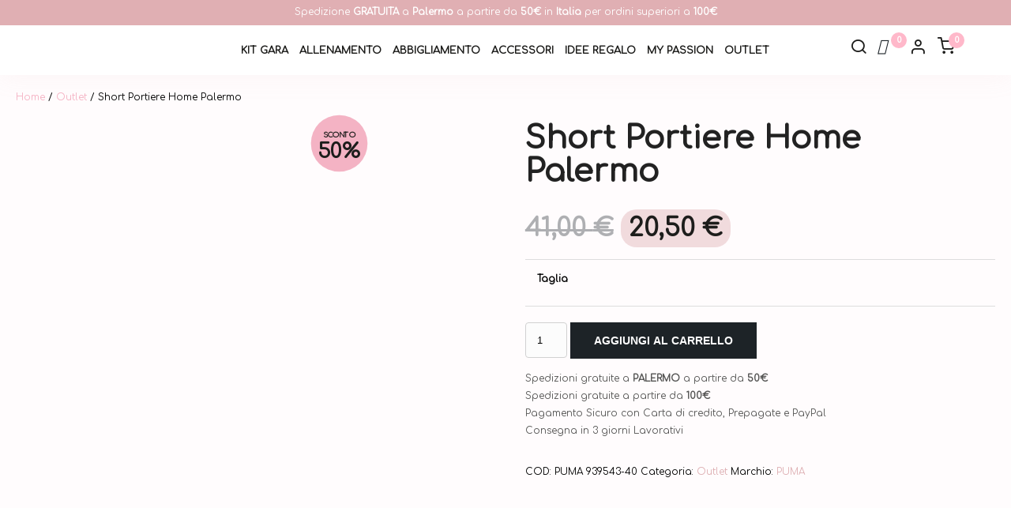

--- FILE ---
content_type: text/html; charset=UTF-8
request_url: https://palermopoint.it/prodotto/short-portiere-home-palermo/
body_size: 29766
content:

<!DOCTYPE html>

<html lang="it-IT" prefix="og: https://ogp.me/ns#">

<head>

    <meta charset="utf-8">
    <meta name="viewport" content="width=device-width, initial-scale=1.0, maximum-scale=1.0,user-scalable=0"/>

    <!-- Meta for IE support -->
    <meta http-equiv="X-UA-Compatible" content="IE=edge">

    <!-- Google tag (gtag.js) -->
    <script type="text/plain" data-service="google-analytics" data-category="statistics" async data-cmplz-src="https://www.googletagmanager.com/gtag/js?id=UA-20695146-8"></script>
    <script>
        window.dataLayer = window.dataLayer || [];
        function gtag(){dataLayer.push(arguments);}
        gtag('js', new Date());

        gtag('config', 'UA-20695146-8');
    </script>

    				<script>document.documentElement.className = document.documentElement.className + ' yes-js js_active js'</script>
			        <script>
            var image = '';
            var color_text_maglia = '#ffffff';
        </script>
    
        	<style>img:is([sizes="auto" i], [sizes^="auto," i]) { contain-intrinsic-size: 3000px 1500px }</style>
	
<!-- Ottimizzazione per i motori di ricerca di Rank Math - https://rankmath.com/ -->
<title>Short Portiere Home Palermo - Palermo Point | Prodotti Ufficiali del Palermo FC</title>
<link data-rocket-preload as="style" href="https://fonts.googleapis.com/css?family=Comfortaa%3Awght%40300%3B400%3B700&#038;display=swap" rel="preload">
<link href="https://fonts.googleapis.com/css?family=Comfortaa%3Awght%40300%3B400%3B700&#038;display=swap" media="print" onload="this.media=&#039;all&#039;" rel="stylesheet">
<noscript><link rel="stylesheet" href="https://fonts.googleapis.com/css?family=Comfortaa%3Awght%40300%3B400%3B700&#038;display=swap"></noscript>
<meta name="description" content="Regular Fit DryCell 100% Poliestere Riciclato"/>
<meta name="robots" content="index, follow, max-snippet:-1, max-video-preview:-1, max-image-preview:large"/>
<link rel="canonical" href="https://palermopoint.it/prodotto/short-portiere-home-palermo/" />
<meta property="og:locale" content="it_IT" />
<meta property="og:type" content="product" />
<meta property="og:title" content="Short Portiere Home Palermo - Palermo Point | Prodotti Ufficiali del Palermo FC" />
<meta property="og:description" content="Regular Fit DryCell 100% Poliestere Riciclato" />
<meta property="og:url" content="https://palermopoint.it/prodotto/short-portiere-home-palermo/" />
<meta property="og:site_name" content="Palermo Point | Prodotti Ufficiali del Palermo Calcio" />
<meta property="og:updated_time" content="2025-12-09T10:05:24+01:00" />
<meta property="og:image" content="https://palermopoint.it/wp-content/uploads/2023/10/pantaloncino_porteiere_home_palermo_939543.jpg" />
<meta property="og:image:secure_url" content="https://palermopoint.it/wp-content/uploads/2023/10/pantaloncino_porteiere_home_palermo_939543.jpg" />
<meta property="og:image:width" content="1000" />
<meta property="og:image:height" content="1000" />
<meta property="og:image:alt" content="Short Portiere Home Palermo" />
<meta property="og:image:type" content="image/jpeg" />
<meta property="product:availability" content="instock" />
<meta name="twitter:card" content="summary_large_image" />
<meta name="twitter:title" content="Short Portiere Home Palermo - Palermo Point | Prodotti Ufficiali del Palermo FC" />
<meta name="twitter:description" content="Regular Fit DryCell 100% Poliestere Riciclato" />
<meta name="twitter:image" content="https://palermopoint.it/wp-content/uploads/2023/10/pantaloncino_porteiere_home_palermo_939543.jpg" />
<meta name="twitter:label1" content="Prezzo" />
<meta name="twitter:data1" content="20,50&nbsp;&euro;" />
<meta name="twitter:label2" content="Disponibilità" />
<meta name="twitter:data2" content="In stock" />
<script type="application/ld+json" class="rank-math-schema">{"@context":"https://schema.org","@graph":[{"@type":["Store","Organization"],"@id":"https://palermopoint.it/#organization","name":"Palermo Point","url":"https://palermopoint.it","openingHours":["Monday,Tuesday,Wednesday,Thursday,Friday,Saturday,Sunday 09:00-17:00"]},{"@type":"WebSite","@id":"https://palermopoint.it/#website","url":"https://palermopoint.it","name":"Palermo Point | Prodotti Ufficiali del Palermo Calcio","publisher":{"@id":"https://palermopoint.it/#organization"},"inLanguage":"it-IT"},{"@type":"ImageObject","@id":"https://palermopoint.it/wp-content/uploads/2023/10/pantaloncino_porteiere_home_palermo_939543.jpg","url":"https://palermopoint.it/wp-content/uploads/2023/10/pantaloncino_porteiere_home_palermo_939543.jpg","width":"1000","height":"1000","inLanguage":"it-IT"},{"@type":"ItemPage","@id":"https://palermopoint.it/prodotto/short-portiere-home-palermo/#webpage","url":"https://palermopoint.it/prodotto/short-portiere-home-palermo/","name":"Short Portiere Home Palermo - Palermo Point | Prodotti Ufficiali del Palermo FC","datePublished":"2023-10-10T16:42:55+02:00","dateModified":"2025-12-09T10:05:24+01:00","isPartOf":{"@id":"https://palermopoint.it/#website"},"primaryImageOfPage":{"@id":"https://palermopoint.it/wp-content/uploads/2023/10/pantaloncino_porteiere_home_palermo_939543.jpg"},"inLanguage":"it-IT"},{"@type":"Product","name":"Short Portiere Home Palermo - Palermo Point | Prodotti Ufficiali del Palermo FC","description":"Regular Fit DryCell 100% Poliestere Riciclato","sku":"PUMA 939543-40","category":"Outlet","mainEntityOfPage":{"@id":"https://palermopoint.it/prodotto/short-portiere-home-palermo/#webpage"},"image":[{"@type":"ImageObject","url":"https://palermopoint.it/wp-content/uploads/2023/10/pantaloncino_porteiere_home_palermo_939543.jpg","height":"1000","width":"1000"}],"offers":{"@type":"Offer","price":"20.50","priceValidUntil":"2027-12-31","priceCurrency":"EUR","availability":"http://schema.org/InStock","seller":{"@type":"Organization","@id":"https://palermopoint.it/","name":"Palermo Point | Prodotti Ufficiali del Palermo Calcio","url":"https://palermopoint.it","logo":""},"url":"https://palermopoint.it/prodotto/short-portiere-home-palermo/"},"@id":"https://palermopoint.it/prodotto/short-portiere-home-palermo/#richSnippet"}]}</script>
<!-- /Rank Math WordPress SEO plugin -->

<link rel='stylesheet' id='wp-block-library-css' href='https://palermopoint.it/wp-includes/css/dist/block-library/style.min.css' type='text/css' media='all' />
<style id='classic-theme-styles-inline-css' type='text/css'>
/*! This file is auto-generated */
.wp-block-button__link{color:#fff;background-color:#32373c;border-radius:9999px;box-shadow:none;text-decoration:none;padding:calc(.667em + 2px) calc(1.333em + 2px);font-size:1.125em}.wp-block-file__button{background:#32373c;color:#fff;text-decoration:none}
</style>
<link data-minify="1" rel='stylesheet' id='yith-wcan-shortcodes-css' href='https://palermopoint.it/wp-content/cache/min/1/wp-content/plugins/yith-woocommerce-ajax-navigation/assets/css/shortcodes.css?ver=1768160805' type='text/css' media='all' />
<style id='yith-wcan-shortcodes-inline-css' type='text/css'>
:root{
	--yith-wcan-filters_colors_titles: #434343;
	--yith-wcan-filters_colors_background: #FFFFFF;
	--yith-wcan-filters_colors_accent: #A7144C;
	--yith-wcan-filters_colors_accent_r: 167;
	--yith-wcan-filters_colors_accent_g: 20;
	--yith-wcan-filters_colors_accent_b: 76;
	--yith-wcan-color_swatches_border_radius: 100%;
	--yith-wcan-color_swatches_size: 30px;
	--yith-wcan-labels_style_background: #FFFFFF;
	--yith-wcan-labels_style_background_hover: #A7144C;
	--yith-wcan-labels_style_background_active: #A7144C;
	--yith-wcan-labels_style_text: #434343;
	--yith-wcan-labels_style_text_hover: #FFFFFF;
	--yith-wcan-labels_style_text_active: #FFFFFF;
	--yith-wcan-anchors_style_text: #434343;
	--yith-wcan-anchors_style_text_hover: #A7144C;
	--yith-wcan-anchors_style_text_active: #A7144C;
}
</style>
<link data-minify="1" rel='stylesheet' id='jquery-selectBox-css' href='https://palermopoint.it/wp-content/cache/min/1/wp-content/plugins/yith-woocommerce-wishlist/assets/css/jquery.selectBox.css?ver=1768160805' type='text/css' media='all' />
<link data-minify="1" rel='stylesheet' id='woocommerce_prettyPhoto_css-css' href='https://palermopoint.it/wp-content/cache/min/1/wp-content/plugins/woocommerce/assets/css/prettyPhoto.css?ver=1768160805' type='text/css' media='all' />
<link data-minify="1" rel='stylesheet' id='yith-wcwl-main-css' href='https://palermopoint.it/wp-content/cache/min/1/wp-content/plugins/yith-woocommerce-wishlist/assets/css/style.css?ver=1768160805' type='text/css' media='all' />
<style id='yith-wcwl-main-inline-css' type='text/css'>
 :root { --color-add-to-wishlist-background: #333333; --color-add-to-wishlist-text: #FFFFFF; --color-add-to-wishlist-border: #333333; --color-add-to-wishlist-background-hover: #333333; --color-add-to-wishlist-text-hover: #FFFFFF; --color-add-to-wishlist-border-hover: #333333; --rounded-corners-radius: 16px; --color-add-to-cart-background: #333333; --color-add-to-cart-text: #FFFFFF; --color-add-to-cart-border: #333333; --color-add-to-cart-background-hover: #4F4F4F; --color-add-to-cart-text-hover: #FFFFFF; --color-add-to-cart-border-hover: #4F4F4F; --add-to-cart-rounded-corners-radius: 16px; --color-button-style-1-background: #333333; --color-button-style-1-text: #FFFFFF; --color-button-style-1-border: #333333; --color-button-style-1-background-hover: #4F4F4F; --color-button-style-1-text-hover: #FFFFFF; --color-button-style-1-border-hover: #4F4F4F; --color-button-style-2-background: #333333; --color-button-style-2-text: #FFFFFF; --color-button-style-2-border: #333333; --color-button-style-2-background-hover: #4F4F4F; --color-button-style-2-text-hover: #FFFFFF; --color-button-style-2-border-hover: #4F4F4F; --color-wishlist-table-background: #FFFFFF; --color-wishlist-table-text: #6d6c6c; --color-wishlist-table-border: #FFFFFF; --color-headers-background: #F4F4F4; --color-share-button-color: #FFFFFF; --color-share-button-color-hover: #FFFFFF; --color-fb-button-background: #39599E; --color-fb-button-background-hover: #595A5A; --color-tw-button-background: #45AFE2; --color-tw-button-background-hover: #595A5A; --color-pr-button-background: #AB2E31; --color-pr-button-background-hover: #595A5A; --color-em-button-background: #FBB102; --color-em-button-background-hover: #595A5A; --color-wa-button-background: #00A901; --color-wa-button-background-hover: #595A5A; --feedback-duration: 3s } 
 :root { --color-add-to-wishlist-background: #333333; --color-add-to-wishlist-text: #FFFFFF; --color-add-to-wishlist-border: #333333; --color-add-to-wishlist-background-hover: #333333; --color-add-to-wishlist-text-hover: #FFFFFF; --color-add-to-wishlist-border-hover: #333333; --rounded-corners-radius: 16px; --color-add-to-cart-background: #333333; --color-add-to-cart-text: #FFFFFF; --color-add-to-cart-border: #333333; --color-add-to-cart-background-hover: #4F4F4F; --color-add-to-cart-text-hover: #FFFFFF; --color-add-to-cart-border-hover: #4F4F4F; --add-to-cart-rounded-corners-radius: 16px; --color-button-style-1-background: #333333; --color-button-style-1-text: #FFFFFF; --color-button-style-1-border: #333333; --color-button-style-1-background-hover: #4F4F4F; --color-button-style-1-text-hover: #FFFFFF; --color-button-style-1-border-hover: #4F4F4F; --color-button-style-2-background: #333333; --color-button-style-2-text: #FFFFFF; --color-button-style-2-border: #333333; --color-button-style-2-background-hover: #4F4F4F; --color-button-style-2-text-hover: #FFFFFF; --color-button-style-2-border-hover: #4F4F4F; --color-wishlist-table-background: #FFFFFF; --color-wishlist-table-text: #6d6c6c; --color-wishlist-table-border: #FFFFFF; --color-headers-background: #F4F4F4; --color-share-button-color: #FFFFFF; --color-share-button-color-hover: #FFFFFF; --color-fb-button-background: #39599E; --color-fb-button-background-hover: #595A5A; --color-tw-button-background: #45AFE2; --color-tw-button-background-hover: #595A5A; --color-pr-button-background: #AB2E31; --color-pr-button-background-hover: #595A5A; --color-em-button-background: #FBB102; --color-em-button-background-hover: #595A5A; --color-wa-button-background: #00A901; --color-wa-button-background-hover: #595A5A; --feedback-duration: 3s } 
</style>
<style id='global-styles-inline-css' type='text/css'>
:root{--wp--preset--aspect-ratio--square: 1;--wp--preset--aspect-ratio--4-3: 4/3;--wp--preset--aspect-ratio--3-4: 3/4;--wp--preset--aspect-ratio--3-2: 3/2;--wp--preset--aspect-ratio--2-3: 2/3;--wp--preset--aspect-ratio--16-9: 16/9;--wp--preset--aspect-ratio--9-16: 9/16;--wp--preset--color--black: #000000;--wp--preset--color--cyan-bluish-gray: #abb8c3;--wp--preset--color--white: #ffffff;--wp--preset--color--pale-pink: #f78da7;--wp--preset--color--vivid-red: #cf2e2e;--wp--preset--color--luminous-vivid-orange: #ff6900;--wp--preset--color--luminous-vivid-amber: #fcb900;--wp--preset--color--light-green-cyan: #7bdcb5;--wp--preset--color--vivid-green-cyan: #00d084;--wp--preset--color--pale-cyan-blue: #8ed1fc;--wp--preset--color--vivid-cyan-blue: #0693e3;--wp--preset--color--vivid-purple: #9b51e0;--wp--preset--gradient--vivid-cyan-blue-to-vivid-purple: linear-gradient(135deg,rgba(6,147,227,1) 0%,rgb(155,81,224) 100%);--wp--preset--gradient--light-green-cyan-to-vivid-green-cyan: linear-gradient(135deg,rgb(122,220,180) 0%,rgb(0,208,130) 100%);--wp--preset--gradient--luminous-vivid-amber-to-luminous-vivid-orange: linear-gradient(135deg,rgba(252,185,0,1) 0%,rgba(255,105,0,1) 100%);--wp--preset--gradient--luminous-vivid-orange-to-vivid-red: linear-gradient(135deg,rgba(255,105,0,1) 0%,rgb(207,46,46) 100%);--wp--preset--gradient--very-light-gray-to-cyan-bluish-gray: linear-gradient(135deg,rgb(238,238,238) 0%,rgb(169,184,195) 100%);--wp--preset--gradient--cool-to-warm-spectrum: linear-gradient(135deg,rgb(74,234,220) 0%,rgb(151,120,209) 20%,rgb(207,42,186) 40%,rgb(238,44,130) 60%,rgb(251,105,98) 80%,rgb(254,248,76) 100%);--wp--preset--gradient--blush-light-purple: linear-gradient(135deg,rgb(255,206,236) 0%,rgb(152,150,240) 100%);--wp--preset--gradient--blush-bordeaux: linear-gradient(135deg,rgb(254,205,165) 0%,rgb(254,45,45) 50%,rgb(107,0,62) 100%);--wp--preset--gradient--luminous-dusk: linear-gradient(135deg,rgb(255,203,112) 0%,rgb(199,81,192) 50%,rgb(65,88,208) 100%);--wp--preset--gradient--pale-ocean: linear-gradient(135deg,rgb(255,245,203) 0%,rgb(182,227,212) 50%,rgb(51,167,181) 100%);--wp--preset--gradient--electric-grass: linear-gradient(135deg,rgb(202,248,128) 0%,rgb(113,206,126) 100%);--wp--preset--gradient--midnight: linear-gradient(135deg,rgb(2,3,129) 0%,rgb(40,116,252) 100%);--wp--preset--font-size--small: 13px;--wp--preset--font-size--medium: 20px;--wp--preset--font-size--large: 36px;--wp--preset--font-size--x-large: 42px;--wp--preset--spacing--20: 0.44rem;--wp--preset--spacing--30: 0.67rem;--wp--preset--spacing--40: 1rem;--wp--preset--spacing--50: 1.5rem;--wp--preset--spacing--60: 2.25rem;--wp--preset--spacing--70: 3.38rem;--wp--preset--spacing--80: 5.06rem;--wp--preset--shadow--natural: 6px 6px 9px rgba(0, 0, 0, 0.2);--wp--preset--shadow--deep: 12px 12px 50px rgba(0, 0, 0, 0.4);--wp--preset--shadow--sharp: 6px 6px 0px rgba(0, 0, 0, 0.2);--wp--preset--shadow--outlined: 6px 6px 0px -3px rgba(255, 255, 255, 1), 6px 6px rgba(0, 0, 0, 1);--wp--preset--shadow--crisp: 6px 6px 0px rgba(0, 0, 0, 1);}:where(.is-layout-flex){gap: 0.5em;}:where(.is-layout-grid){gap: 0.5em;}body .is-layout-flex{display: flex;}.is-layout-flex{flex-wrap: wrap;align-items: center;}.is-layout-flex > :is(*, div){margin: 0;}body .is-layout-grid{display: grid;}.is-layout-grid > :is(*, div){margin: 0;}:where(.wp-block-columns.is-layout-flex){gap: 2em;}:where(.wp-block-columns.is-layout-grid){gap: 2em;}:where(.wp-block-post-template.is-layout-flex){gap: 1.25em;}:where(.wp-block-post-template.is-layout-grid){gap: 1.25em;}.has-black-color{color: var(--wp--preset--color--black) !important;}.has-cyan-bluish-gray-color{color: var(--wp--preset--color--cyan-bluish-gray) !important;}.has-white-color{color: var(--wp--preset--color--white) !important;}.has-pale-pink-color{color: var(--wp--preset--color--pale-pink) !important;}.has-vivid-red-color{color: var(--wp--preset--color--vivid-red) !important;}.has-luminous-vivid-orange-color{color: var(--wp--preset--color--luminous-vivid-orange) !important;}.has-luminous-vivid-amber-color{color: var(--wp--preset--color--luminous-vivid-amber) !important;}.has-light-green-cyan-color{color: var(--wp--preset--color--light-green-cyan) !important;}.has-vivid-green-cyan-color{color: var(--wp--preset--color--vivid-green-cyan) !important;}.has-pale-cyan-blue-color{color: var(--wp--preset--color--pale-cyan-blue) !important;}.has-vivid-cyan-blue-color{color: var(--wp--preset--color--vivid-cyan-blue) !important;}.has-vivid-purple-color{color: var(--wp--preset--color--vivid-purple) !important;}.has-black-background-color{background-color: var(--wp--preset--color--black) !important;}.has-cyan-bluish-gray-background-color{background-color: var(--wp--preset--color--cyan-bluish-gray) !important;}.has-white-background-color{background-color: var(--wp--preset--color--white) !important;}.has-pale-pink-background-color{background-color: var(--wp--preset--color--pale-pink) !important;}.has-vivid-red-background-color{background-color: var(--wp--preset--color--vivid-red) !important;}.has-luminous-vivid-orange-background-color{background-color: var(--wp--preset--color--luminous-vivid-orange) !important;}.has-luminous-vivid-amber-background-color{background-color: var(--wp--preset--color--luminous-vivid-amber) !important;}.has-light-green-cyan-background-color{background-color: var(--wp--preset--color--light-green-cyan) !important;}.has-vivid-green-cyan-background-color{background-color: var(--wp--preset--color--vivid-green-cyan) !important;}.has-pale-cyan-blue-background-color{background-color: var(--wp--preset--color--pale-cyan-blue) !important;}.has-vivid-cyan-blue-background-color{background-color: var(--wp--preset--color--vivid-cyan-blue) !important;}.has-vivid-purple-background-color{background-color: var(--wp--preset--color--vivid-purple) !important;}.has-black-border-color{border-color: var(--wp--preset--color--black) !important;}.has-cyan-bluish-gray-border-color{border-color: var(--wp--preset--color--cyan-bluish-gray) !important;}.has-white-border-color{border-color: var(--wp--preset--color--white) !important;}.has-pale-pink-border-color{border-color: var(--wp--preset--color--pale-pink) !important;}.has-vivid-red-border-color{border-color: var(--wp--preset--color--vivid-red) !important;}.has-luminous-vivid-orange-border-color{border-color: var(--wp--preset--color--luminous-vivid-orange) !important;}.has-luminous-vivid-amber-border-color{border-color: var(--wp--preset--color--luminous-vivid-amber) !important;}.has-light-green-cyan-border-color{border-color: var(--wp--preset--color--light-green-cyan) !important;}.has-vivid-green-cyan-border-color{border-color: var(--wp--preset--color--vivid-green-cyan) !important;}.has-pale-cyan-blue-border-color{border-color: var(--wp--preset--color--pale-cyan-blue) !important;}.has-vivid-cyan-blue-border-color{border-color: var(--wp--preset--color--vivid-cyan-blue) !important;}.has-vivid-purple-border-color{border-color: var(--wp--preset--color--vivid-purple) !important;}.has-vivid-cyan-blue-to-vivid-purple-gradient-background{background: var(--wp--preset--gradient--vivid-cyan-blue-to-vivid-purple) !important;}.has-light-green-cyan-to-vivid-green-cyan-gradient-background{background: var(--wp--preset--gradient--light-green-cyan-to-vivid-green-cyan) !important;}.has-luminous-vivid-amber-to-luminous-vivid-orange-gradient-background{background: var(--wp--preset--gradient--luminous-vivid-amber-to-luminous-vivid-orange) !important;}.has-luminous-vivid-orange-to-vivid-red-gradient-background{background: var(--wp--preset--gradient--luminous-vivid-orange-to-vivid-red) !important;}.has-very-light-gray-to-cyan-bluish-gray-gradient-background{background: var(--wp--preset--gradient--very-light-gray-to-cyan-bluish-gray) !important;}.has-cool-to-warm-spectrum-gradient-background{background: var(--wp--preset--gradient--cool-to-warm-spectrum) !important;}.has-blush-light-purple-gradient-background{background: var(--wp--preset--gradient--blush-light-purple) !important;}.has-blush-bordeaux-gradient-background{background: var(--wp--preset--gradient--blush-bordeaux) !important;}.has-luminous-dusk-gradient-background{background: var(--wp--preset--gradient--luminous-dusk) !important;}.has-pale-ocean-gradient-background{background: var(--wp--preset--gradient--pale-ocean) !important;}.has-electric-grass-gradient-background{background: var(--wp--preset--gradient--electric-grass) !important;}.has-midnight-gradient-background{background: var(--wp--preset--gradient--midnight) !important;}.has-small-font-size{font-size: var(--wp--preset--font-size--small) !important;}.has-medium-font-size{font-size: var(--wp--preset--font-size--medium) !important;}.has-large-font-size{font-size: var(--wp--preset--font-size--large) !important;}.has-x-large-font-size{font-size: var(--wp--preset--font-size--x-large) !important;}
:where(.wp-block-post-template.is-layout-flex){gap: 1.25em;}:where(.wp-block-post-template.is-layout-grid){gap: 1.25em;}
:where(.wp-block-columns.is-layout-flex){gap: 2em;}:where(.wp-block-columns.is-layout-grid){gap: 2em;}
:root :where(.wp-block-pullquote){font-size: 1.5em;line-height: 1.6;}
</style>
<link data-minify="1" rel='stylesheet' id='mailerlite_forms.css-css' href='https://palermopoint.it/wp-content/cache/min/1/wp-content/plugins/official-mailerlite-sign-up-forms/assets/css/mailerlite_forms.css?ver=1768160805' type='text/css' media='all' />
<link data-minify="1" rel='stylesheet' id='woo-product-category-discount-css' href='https://palermopoint.it/wp-content/cache/min/1/wp-content/plugins/woo-product-category-discount/public/css/woo-product-category-discount-public.css?ver=1768160805' type='text/css' media='all' />
<link rel='stylesheet' id='photoswipe-css' href='https://palermopoint.it/wp-content/plugins/woocommerce/assets/css/photoswipe/photoswipe.min.css' type='text/css' media='all' />
<link rel='stylesheet' id='photoswipe-default-skin-css' href='https://palermopoint.it/wp-content/plugins/woocommerce/assets/css/photoswipe/default-skin/default-skin.min.css' type='text/css' media='all' />
<link data-minify="1" rel='stylesheet' id='woocommerce-layout-css' href='https://palermopoint.it/wp-content/cache/min/1/wp-content/plugins/woocommerce/assets/css/woocommerce-layout.css?ver=1768160805' type='text/css' media='all' />
<link data-minify="1" rel='stylesheet' id='woocommerce-smallscreen-css' href='https://palermopoint.it/wp-content/cache/min/1/wp-content/plugins/woocommerce/assets/css/woocommerce-smallscreen.css?ver=1768160805' type='text/css' media='only screen and (max-width: 768px)' />
<link data-minify="1" rel='stylesheet' id='woocommerce-general-css' href='https://palermopoint.it/wp-content/cache/min/1/wp-content/plugins/woocommerce/assets/css/woocommerce.css?ver=1768160805' type='text/css' media='all' />
<style id='woocommerce-inline-inline-css' type='text/css'>
.woocommerce form .form-row .required { visibility: visible; }
</style>
<link rel='stylesheet' id='cmplz-general-css' href='https://palermopoint.it/wp-content/plugins/complianz-gdpr/assets/css/cookieblocker.min.css' type='text/css' media='all' />
<link data-minify="1" rel='stylesheet' id='gateway-css' href='https://palermopoint.it/wp-content/cache/min/1/wp-content/plugins/woocommerce-paypal-payments/modules/ppcp-button/assets/css/gateway.css?ver=1768160806' type='text/css' media='all' />
<link data-minify="1" rel='stylesheet' id='brands-styles-css' href='https://palermopoint.it/wp-content/cache/min/1/wp-content/plugins/woocommerce/assets/css/brands.css?ver=1768160806' type='text/css' media='all' />
<link rel='stylesheet' id='nakedpress-framework-css' href='https://palermopoint.it/wp-content/themes/palermopoint/css/alux.min.css' type='text/css' media='all' />
<link data-minify="1" rel='stylesheet' id='nakedpress-swiperjs-css' href='https://palermopoint.it/wp-content/cache/min/1/wp-content/themes/palermopoint/css/swiper-bundle.min.css?ver=1768160806' type='text/css' media='all' />
<link data-minify="1" rel='stylesheet' id='nakedpress-fontawesome-css' href='https://palermopoint.it/wp-content/cache/min/1/wp-content/themes/palermopoint/css/icomoon/style.css?ver=1768160806' type='text/css' media='all' />

<link data-minify="1" rel='stylesheet' id='nakedpress-style-css' href='https://palermopoint.it/wp-content/cache/min/1/wp-content/themes/palermopoint/style.css?ver=1768160806' type='text/css' media='all' />
<link data-minify="1" rel='stylesheet' id='flexible-shipping-free-shipping-css' href='https://palermopoint.it/wp-content/cache/min/1/wp-content/plugins/flexible-shipping/assets/dist/css/free-shipping.css?ver=1768160806' type='text/css' media='all' />
<link data-minify="1" rel='stylesheet' id='wpo-frontend-fields-css' href='https://palermopoint.it/wp-content/cache/min/1/wp-content/plugins/woocommerce-product-options/assets/css/wpo-frontend-fields.css?ver=1768160806' type='text/css' media='all' />
<style id='rocket-lazyload-inline-css' type='text/css'>
.rll-youtube-player{position:relative;padding-bottom:56.23%;height:0;overflow:hidden;max-width:100%;}.rll-youtube-player:focus-within{outline: 2px solid currentColor;outline-offset: 5px;}.rll-youtube-player iframe{position:absolute;top:0;left:0;width:100%;height:100%;z-index:100;background:0 0}.rll-youtube-player img{bottom:0;display:block;left:0;margin:auto;max-width:100%;width:100%;position:absolute;right:0;top:0;border:none;height:auto;-webkit-transition:.4s all;-moz-transition:.4s all;transition:.4s all}.rll-youtube-player img:hover{-webkit-filter:brightness(75%)}.rll-youtube-player .play{height:100%;width:100%;left:0;top:0;position:absolute;background:url(https://palermopoint.it/wp-content/plugins/wp-rocket/assets/img/youtube.png) no-repeat center;background-color: transparent !important;cursor:pointer;border:none;}
</style>
<script type="text/javascript" src="https://palermopoint.it/wp-includes/js/jquery/jquery.min.js" id="jquery-core-js"></script>
<script type="text/javascript" src="https://palermopoint.it/wp-content/plugins/woo-product-category-discount/public/js/woo-product-category-discount-public.js" id="woo-product-category-discount-js"></script>
<script type="text/javascript" src="https://palermopoint.it/wp-content/plugins/woocommerce/assets/js/jquery-blockui/jquery.blockUI.min.js" id="wc-jquery-blockui-js" data-wp-strategy="defer"></script>
<script type="text/javascript" id="wc-add-to-cart-js-extra">
/* <![CDATA[ */
var wc_add_to_cart_params = {"ajax_url":"\/wp-admin\/admin-ajax.php","wc_ajax_url":"\/?wc-ajax=%%endpoint%%","i18n_view_cart":"Visualizza carrello","cart_url":"https:\/\/palermopoint.it\/carrello\/","is_cart":"","cart_redirect_after_add":"no"};
/* ]]> */
</script>
<script type="text/javascript" src="https://palermopoint.it/wp-content/plugins/woocommerce/assets/js/frontend/add-to-cart.min.js" id="wc-add-to-cart-js" defer="defer" data-wp-strategy="defer"></script>
<script type="text/javascript" src="https://palermopoint.it/wp-content/plugins/woocommerce/assets/js/zoom/jquery.zoom.min.js" id="wc-zoom-js" defer="defer" data-wp-strategy="defer"></script>
<script type="text/javascript" src="https://palermopoint.it/wp-content/plugins/woocommerce/assets/js/flexslider/jquery.flexslider.min.js" id="wc-flexslider-js" defer="defer" data-wp-strategy="defer"></script>
<script type="text/javascript" src="https://palermopoint.it/wp-content/plugins/woocommerce/assets/js/photoswipe/photoswipe.min.js" id="wc-photoswipe-js" defer="defer" data-wp-strategy="defer"></script>
<script type="text/javascript" src="https://palermopoint.it/wp-content/plugins/woocommerce/assets/js/photoswipe/photoswipe-ui-default.min.js" id="wc-photoswipe-ui-default-js" defer="defer" data-wp-strategy="defer"></script>
<script type="text/javascript" id="wc-single-product-js-extra">
/* <![CDATA[ */
var wc_single_product_params = {"i18n_required_rating_text":"Seleziona una valutazione","i18n_rating_options":["1 stella su 5","2 stelle su 5","3 stelle su 5","4 stelle su 5","5 stelle su 5"],"i18n_product_gallery_trigger_text":"Visualizza la galleria di immagini a schermo intero","review_rating_required":"yes","flexslider":{"rtl":false,"animation":"slide","smoothHeight":true,"directionNav":false,"controlNav":"thumbnails","slideshow":false,"animationSpeed":500,"animationLoop":false,"allowOneSlide":false},"zoom_enabled":"1","zoom_options":[],"photoswipe_enabled":"1","photoswipe_options":{"shareEl":false,"closeOnScroll":false,"history":false,"hideAnimationDuration":0,"showAnimationDuration":0},"flexslider_enabled":"1"};
/* ]]> */
</script>
<script type="text/javascript" src="https://palermopoint.it/wp-content/plugins/woocommerce/assets/js/frontend/single-product.min.js" id="wc-single-product-js" defer="defer" data-wp-strategy="defer"></script>
<script type="text/javascript" src="https://palermopoint.it/wp-content/plugins/woocommerce/assets/js/js-cookie/js.cookie.min.js" id="wc-js-cookie-js" data-wp-strategy="defer"></script>
<script type="text/javascript" id="WCPAY_ASSETS-js-extra">
/* <![CDATA[ */
var wcpayAssets = {"url":"https:\/\/palermopoint.it\/wp-content\/plugins\/woocommerce-payments\/dist\/"};
/* ]]> */
</script>

<!-- Snippet del tag Google (gtag.js) aggiunto da Site Kit -->
<!-- Snippet Google Analytics aggiunto da Site Kit -->
<script type="text/javascript" src="https://www.googletagmanager.com/gtag/js?id=GT-KT45Z23" id="google_gtagjs-js" async></script>
<script type="text/javascript" id="google_gtagjs-js-after">
/* <![CDATA[ */
window.dataLayer = window.dataLayer || [];function gtag(){dataLayer.push(arguments);}
gtag("set","linker",{"domains":["palermopoint.it"]});
gtag("js", new Date());
gtag("set", "developer_id.dZTNiMT", true);
gtag("config", "GT-KT45Z23");
 window._googlesitekit = window._googlesitekit || {}; window._googlesitekit.throttledEvents = []; window._googlesitekit.gtagEvent = (name, data) => { var key = JSON.stringify( { name, data } ); if ( !! window._googlesitekit.throttledEvents[ key ] ) { return; } window._googlesitekit.throttledEvents[ key ] = true; setTimeout( () => { delete window._googlesitekit.throttledEvents[ key ]; }, 5 ); gtag( "event", name, { ...data, event_source: "site-kit" } ); }; 
/* ]]> */
</script>

<meta name="generator" content="Site Kit by Google 1.168.0" />        <!-- MailerLite Universal -->
        <script>
            (function(w,d,e,u,f,l,n){w[f]=w[f]||function(){(w[f].q=w[f].q||[])
                .push(arguments);},l=d.createElement(e),l.async=1,l.src=u,
                n=d.getElementsByTagName(e)[0],n.parentNode.insertBefore(l,n);})
            (window,document,'script','https://assets.mailerlite.com/js/universal.js','ml');
            ml('account', '1062039');
            ml('enablePopups', true);
        </script>
        <!-- End MailerLite Universal -->
        			<style>.cmplz-hidden {
					display: none !important;
				}</style><!-- Google site verification - Google for WooCommerce -->
<meta name="google-site-verification" content="UyJhFZ2DqPfl3ArRJaG2Sevy3vE2b-PdiFN2WW8Q9iM" />
	<noscript><style>.woocommerce-product-gallery{ opacity: 1 !important; }</style></noscript>
	<link rel="icon" href="https://palermopoint.it/wp-content/uploads/2022/08/cropped-favicon-32x32.png" sizes="32x32" />
<link rel="icon" href="https://palermopoint.it/wp-content/uploads/2022/08/cropped-favicon-192x192.png" sizes="192x192" />
<link rel="apple-touch-icon" href="https://palermopoint.it/wp-content/uploads/2022/08/cropped-favicon-180x180.png" />
<meta name="msapplication-TileImage" content="https://palermopoint.it/wp-content/uploads/2022/08/cropped-favicon-270x270.png" />
		<style type="text/css" id="wp-custom-css">
			.wpo-options-container {
    display: block;
    padding: 20px;
    width: 100%;
    background: #f5f5f5;
    border-radius: 5px;
    box-shadow: rgba(100, 100, 111, 0.2) 0px 7px 29px 0px;
    margin-top: 30px;
    margin-bottom: 50px;
}

.single-product div.product .woocommerce-product-gallery .flex-control-thumbs {
    position: absolute;
    top: 20px;
    left: 15px;
    width: 60px;
    height: 139px;
}

label.wpo-image-button .wpo-image-wrap {
content:url(https://palermopoint.it/wp-content/uploads/2025/08/patch.jpg);
}		</style>
		
		<!-- Global site tag (gtag.js) - Google Ads: AW-17467302578 - Google for WooCommerce -->
		<script type="text/plain" data-service="google-analytics" data-category="statistics" async data-cmplz-src="https://www.googletagmanager.com/gtag/js?id=AW-17467302578"></script>
		<script>
			window.dataLayer = window.dataLayer || [];
			function gtag() { dataLayer.push(arguments); }
			gtag( 'consent', 'default', {
				analytics_storage: 'denied',
				ad_storage: 'denied',
				ad_user_data: 'denied',
				ad_personalization: 'denied',
				region: ['AT', 'BE', 'BG', 'HR', 'CY', 'CZ', 'DK', 'EE', 'FI', 'FR', 'DE', 'GR', 'HU', 'IS', 'IE', 'IT', 'LV', 'LI', 'LT', 'LU', 'MT', 'NL', 'NO', 'PL', 'PT', 'RO', 'SK', 'SI', 'ES', 'SE', 'GB', 'CH'],
				wait_for_update: 500,
			} );
			gtag('js', new Date());
			gtag('set', 'developer_id.dOGY3NW', true);
			gtag("config", "AW-17467302578", { "groups": "GLA", "send_page_view": false });		</script>

		<noscript><style id="rocket-lazyload-nojs-css">.rll-youtube-player, [data-lazy-src]{display:none !important;}</style></noscript>
    <script id="Cookiebot" src="https://consent.cookiebot.com/uc.js" data-cbid="7933775f-d4f7-4097-9552-0e42c27a34f2" data-blockingmode="auto" type="text/javascript"></script>

<meta name="generator" content="WP Rocket 3.20.1.2" data-wpr-features="wpr_lazyload_images wpr_lazyload_iframes wpr_image_dimensions wpr_minify_css wpr_desktop" /></head>

<body data-cmplz=1 class="wp-singular product-template-default single single-product postid-13753 wp-theme-palermopoint theme-palermopoint woocommerce woocommerce-page woocommerce-no-js yith-wcan-free">

  <header data-rocket-location-hash="9496dc44cbda5cdebb84f02bfc4ab41b" class="header">
    
      <div data-rocket-location-hash="621c2069e8683063c87d16dbc1cbc838" class="header-notice">
        
        <div data-rocket-location-hash="6b7627b74e14683520357322a6824806" class="text-center text-notice">
          Spedizione <strong>GRATUITA</strong> a <strong>Palermo</strong> a partire da <strong>50€</strong> in <strong>Italia</strong> per ordini superiori a <strong>100€</strong>        </div>
      </div>

      <div data-rocket-location-hash="ade8ca6e4ad274f877aa8caf3293bfaf" class="header-nav">

          <div class="nav-logo">
              <a class="logo" href="https://palermopoint.it">
                <img width="329" height="56" src="data:image/svg+xml,%3Csvg%20xmlns='http://www.w3.org/2000/svg'%20viewBox='0%200%20329%2056'%3E%3C/svg%3E" alt="Palermo Point | Prodotti Ufficiali del Palermo FC " data-lazy-src="https://palermopoint.it/wp-content/themes/palermopoint/img/logo.svg"><noscript><img width="329" height="56" src="https://palermopoint.it/wp-content/themes/palermopoint/img/logo.svg" alt="Palermo Point | Prodotti Ufficiali del Palermo FC "></noscript>
              </a>
          </div>

          <div class="nav-menu">
              <ul class="menu animate" id="menu-sub-2"><li id="menu-item-40" class="menu-item menu-item-type-taxonomy menu-item-object-product_cat menu-item-has-children menu-item-40"><a href="https://palermopoint.it/categoria-prodotto/kit-gara/">Kit Gara</a>
<ul class="sub-menu">
	<li id="menu-item-17030" class="menu-item menu-item-type-taxonomy menu-item-object-product_cat menu-item-has-children menu-item-17030"><a href="https://palermopoint.it/categoria-prodotto/kit-gara/kit-gara-home-25-26/">Kit Gara Home 25/26</a>
	<ul class="sub-menu">
		<li id="menu-item-17167" class="menu-item menu-item-type-custom menu-item-object-custom menu-item-17167"><a href="https://palermopoint.it/categoria-prodotto/kit-gara/kit-gara-home-25-26/uomo-kit-gara-home-25-26/">Uomo</a></li>
		<li id="menu-item-14675" class="menu-item menu-item-type-custom menu-item-object-custom menu-item-14675"><a href="https://palermopoint.it/categoria-prodotto/kit-gara/kit-gara-home-25-26/bambino-kit-gara-home-25-26/">Bambino</a></li>
	</ul>
</li>
	<li id="menu-item-17145" class="menu-item menu-item-type-taxonomy menu-item-object-product_cat menu-item-has-children menu-item-17145"><a href="https://palermopoint.it/categoria-prodotto/kit-gara/kit-gara-away-25-26/">Kit Gara Away 25/26</a>
	<ul class="sub-menu">
		<li id="menu-item-17182" class="menu-item menu-item-type-custom menu-item-object-custom menu-item-17182"><a href="https://palermopoint.it/categoria-prodotto/kit-gara/kit-gara-away-25-26/uomo-kit-gara-away-25-26/">Uomo</a></li>
		<li id="menu-item-17183" class="menu-item menu-item-type-custom menu-item-object-custom menu-item-17183"><a href="https://palermopoint.it/categoria-prodotto/kit-gara/kit-gara-away-25-26/bambino-kit-gara-away-25-26/">Bambino</a></li>
	</ul>
</li>
	<li id="menu-item-17059" class="menu-item menu-item-type-taxonomy menu-item-object-product_cat menu-item-has-children menu-item-17059"><a href="https://palermopoint.it/categoria-prodotto/kit-gara/kit-gara-third-25-26/">Kit Gara Third 25/26</a>
	<ul class="sub-menu">
		<li id="menu-item-17110" class="menu-item menu-item-type-custom menu-item-object-custom menu-item-17110"><a href="https://palermopoint.it/categoria-prodotto/kit-gara/kit-gara-third-25-26/uomo-kit-gara-third-25-26/">Uomo</a></li>
		<li id="menu-item-17111" class="menu-item menu-item-type-custom menu-item-object-custom menu-item-17111"><a href="https://palermopoint.it/categoria-prodotto/kit-gara/kit-gara-third-25-26/bambino-kit-gara-third-25-26/">Bambino</a></li>
	</ul>
</li>
	<li id="menu-item-13319" class="menu-item menu-item-type-taxonomy menu-item-object-product_cat menu-item-has-children menu-item-13319"><a href="https://palermopoint.it/categoria-prodotto/kit-gara/kit-gara-away-24-25/">Kit Gara Away 24/25</a>
	<ul class="sub-menu">
		<li id="menu-item-13325" class="menu-item menu-item-type-taxonomy menu-item-object-product_cat menu-item-13325"><a href="https://palermopoint.it/categoria-prodotto/kit-gara/kit-gara-away-24-25/uomo-kit-gara-away-23-24/">Uomo</a></li>
		<li id="menu-item-13320" class="menu-item menu-item-type-taxonomy menu-item-object-product_cat menu-item-13320"><a href="https://palermopoint.it/categoria-prodotto/kit-gara/kit-gara-away-24-25/bambino-kit-gara-away-23-24/">Bambino</a></li>
	</ul>
</li>
	<li id="menu-item-13315" class="menu-item menu-item-type-taxonomy menu-item-object-product_cat menu-item-has-children menu-item-13315"><a href="https://palermopoint.it/categoria-prodotto/kit-gara/kit-gara-third-24-25/">Kit Gara Third 24/25</a>
	<ul class="sub-menu">
		<li id="menu-item-13322" class="menu-item menu-item-type-taxonomy menu-item-object-product_cat menu-item-13322"><a href="https://palermopoint.it/categoria-prodotto/kit-gara/kit-gara-third-24-25/uomo-kit-gara-third-23-24/">Uomo</a></li>
		<li id="menu-item-13316" class="menu-item menu-item-type-taxonomy menu-item-object-product_cat menu-item-13316"><a href="https://palermopoint.it/categoria-prodotto/kit-gara/kit-gara-third-24-25/bambino-kit-gara-third-23-24/">Bambino</a></li>
	</ul>
</li>
	<li id="menu-item-17516" class="menu-item menu-item-type-custom menu-item-object-custom menu-item-has-children menu-item-17516"><a href="https://palermopoint.it/categoria-prodotto/kit-gara/kit-gara-fourt-125th/">Kit Gara Fourt 125th</a>
	<ul class="sub-menu">
		<li id="menu-item-17517" class="menu-item menu-item-type-custom menu-item-object-custom menu-item-17517"><a href="https://palermopoint.it/categoria-prodotto/kit-gara/kit-gara-fourt-125th/uomo-kit-gara-fourt-125th/">Uomo</a></li>
	</ul>
</li>
	<li id="menu-item-14674" class="menu-item menu-item-type-custom menu-item-object-custom menu-item-has-children menu-item-14674"><a href="https://palermopoint.it/categoria-prodotto/kit-gara/kit-gara-home-23-24/?yith_wcan=1&#038;product_cat=kit-gara-home-24-25">Kit Gara Home 24/25</a>
	<ul class="sub-menu">
		<li id="menu-item-17514" class="menu-item menu-item-type-custom menu-item-object-custom menu-item-17514"><a href="https://palermopoint.it/categoria-prodotto/kit-gara/kit-gara-home-24-25/uomo-kit-gara-home-24-25/">Uomo</a></li>
		<li id="menu-item-17515" class="menu-item menu-item-type-custom menu-item-object-custom menu-item-17515"><a href="https://palermopoint.it/categoria-prodotto/kit-gara/kit-gara-home-24-25/bambino-kit-gara-home-24-25/">Bambino</a></li>
	</ul>
</li>
</ul>
</li>
<li id="menu-item-9957" class="menu-item menu-item-type-taxonomy menu-item-object-product_cat menu-item-has-children menu-item-9957"><a href="https://palermopoint.it/categoria-prodotto/allenamento/">Allenamento</a>
<ul class="sub-menu">
	<li id="menu-item-9962" class="menu-item menu-item-type-taxonomy menu-item-object-product_cat menu-item-has-children menu-item-9962"><a href="https://palermopoint.it/categoria-prodotto/allenamento/allenamento-uomo/">Allenamento Uomo</a>
	<ul class="sub-menu">
		<li id="menu-item-9963" class="menu-item menu-item-type-taxonomy menu-item-object-product_cat menu-item-9963"><a href="https://palermopoint.it/categoria-prodotto/allenamento/allenamento-uomo/felpe-e-tute/">Felpe e Tute</a></li>
		<li id="menu-item-9964" class="menu-item menu-item-type-taxonomy menu-item-object-product_cat menu-item-9964"><a href="https://palermopoint.it/categoria-prodotto/allenamento/allenamento-uomo/giacche/">Giacche</a></li>
		<li id="menu-item-9967" class="menu-item menu-item-type-taxonomy menu-item-object-product_cat menu-item-9967"><a href="https://palermopoint.it/categoria-prodotto/allenamento/allenamento-uomo/t-shirt-e-polo-allenamento-uomo/">T-Shirt e Polo</a></li>
	</ul>
</li>
	<li id="menu-item-9960" class="menu-item menu-item-type-taxonomy menu-item-object-product_cat menu-item-has-children menu-item-9960"><a href="https://palermopoint.it/categoria-prodotto/allenamento/allenamento-ragazzo/">Allenamento Ragazzo</a>
	<ul class="sub-menu">
		<li id="menu-item-9965" class="menu-item menu-item-type-taxonomy menu-item-object-product_cat menu-item-9965"><a href="https://palermopoint.it/categoria-prodotto/allenamento/allenamento-ragazzo/giacche-allenamento-ragazzo/">Giacche</a></li>
		<li id="menu-item-9961" class="menu-item menu-item-type-taxonomy menu-item-object-product_cat menu-item-9961"><a href="https://palermopoint.it/categoria-prodotto/allenamento/allenamento-ragazzo/felpe-e-tute-allenamento-ragazzo/">Felpe e Tute</a></li>
		<li id="menu-item-9966" class="menu-item menu-item-type-taxonomy menu-item-object-product_cat menu-item-9966"><a href="https://palermopoint.it/categoria-prodotto/allenamento/allenamento-ragazzo/t-shirt-e-polo-allenamento-ragazzo/">T-Shirt e Polo</a></li>
	</ul>
</li>
	<li id="menu-item-9959" class="menu-item menu-item-type-taxonomy menu-item-object-product_cat menu-item-9959"><a href="https://palermopoint.it/categoria-prodotto/allenamento/accessori-allenamento/palloni/">Palloni</a></li>
</ul>
</li>
<li id="menu-item-37" class="menu-item menu-item-type-taxonomy menu-item-object-product_cat menu-item-has-children menu-item-37"><a href="https://palermopoint.it/categoria-prodotto/abbigliamento/">Abbigliamento</a>
<ul class="sub-menu">
	<li id="menu-item-529" class="menu-item menu-item-type-taxonomy menu-item-object-product_cat menu-item-has-children menu-item-529"><a href="https://palermopoint.it/categoria-prodotto/abbigliamento/uomo-abbigliamento/">Uomo</a>
	<ul class="sub-menu">
		<li id="menu-item-531" class="menu-item menu-item-type-taxonomy menu-item-object-product_cat menu-item-531"><a href="https://palermopoint.it/categoria-prodotto/abbigliamento/uomo-abbigliamento/felpe-e-giacche/">Felpe e Giacche</a></li>
		<li id="menu-item-535" class="menu-item menu-item-type-taxonomy menu-item-object-product_cat menu-item-535"><a href="https://palermopoint.it/categoria-prodotto/abbigliamento/uomo-abbigliamento/tute-e-pantaloni/">Tute e Pantaloni</a></li>
		<li id="menu-item-534" class="menu-item menu-item-type-taxonomy menu-item-object-product_cat menu-item-534"><a href="https://palermopoint.it/categoria-prodotto/abbigliamento/uomo-abbigliamento/t-shirt-e-polo/">T-shirt e Polo</a></li>
	</ul>
</li>
	<li id="menu-item-937" class="menu-item menu-item-type-taxonomy menu-item-object-product_cat menu-item-has-children menu-item-937"><a href="https://palermopoint.it/categoria-prodotto/abbigliamento/bambino-abbigliamento/">Bambino</a>
	<ul class="sub-menu">
		<li id="menu-item-1035" class="menu-item menu-item-type-taxonomy menu-item-object-product_cat menu-item-1035"><a href="https://palermopoint.it/categoria-prodotto/abbigliamento/bambino-abbigliamento/felpe-e-giacche-bambino-abbigliamento/">Felpe e Giacche</a></li>
		<li id="menu-item-1117" class="menu-item menu-item-type-taxonomy menu-item-object-product_cat menu-item-1117"><a href="https://palermopoint.it/categoria-prodotto/abbigliamento/bambino-abbigliamento/tute-e-pantaloni-bambino-abbigliamento/">Tute e Pantaloni</a></li>
		<li id="menu-item-938" class="menu-item menu-item-type-taxonomy menu-item-object-product_cat menu-item-938"><a href="https://palermopoint.it/categoria-prodotto/abbigliamento/bambino-abbigliamento/t-shirt-e-polo-bambino-abbigliamento/">T-shirt e Polo</a></li>
	</ul>
</li>
	<li id="menu-item-10440" class="menu-item menu-item-type-taxonomy menu-item-object-product_cat menu-item-10440"><a href="https://palermopoint.it/categoria-prodotto/abbigliamento/neonato/">Neonato</a></li>
</ul>
</li>
<li id="menu-item-38" class="menu-item menu-item-type-taxonomy menu-item-object-product_cat menu-item-has-children menu-item-38"><a href="https://palermopoint.it/categoria-prodotto/accessori/">Accessori</a>
<ul class="sub-menu">
	<li id="menu-item-547" class="menu-item menu-item-type-taxonomy menu-item-object-product_cat menu-item-has-children menu-item-547"><a href="https://palermopoint.it/categoria-prodotto/accessori/tempo-libero/">Tempo Libero</a>
	<ul class="sub-menu">
		<li id="menu-item-9970" class="menu-item menu-item-type-taxonomy menu-item-object-product_cat menu-item-9970"><a href="https://palermopoint.it/categoria-prodotto/accessori/tempo-libero/borsa/">Borsa</a></li>
		<li id="menu-item-11460" class="menu-item menu-item-type-taxonomy menu-item-object-product_cat menu-item-11460"><a href="https://palermopoint.it/categoria-prodotto/accessori/tempo-libero/braccialetti-e-gioielli/">Braccialetti e Gioielli</a></li>
		<li id="menu-item-2261" class="menu-item menu-item-type-taxonomy menu-item-object-product_cat menu-item-2261"><a href="https://palermopoint.it/categoria-prodotto/accessori/tempo-libero/cappelli/">Cappelli</a></li>
		<li id="menu-item-15235" class="menu-item menu-item-type-taxonomy menu-item-object-product_cat menu-item-15235"><a href="https://palermopoint.it/categoria-prodotto/accessori/tempo-libero/caschi/">Caschi</a></li>
		<li id="menu-item-2262" class="menu-item menu-item-type-taxonomy menu-item-object-product_cat menu-item-2262"><a href="https://palermopoint.it/categoria-prodotto/accessori/tempo-libero/orologi/">Orologi</a></li>
		<li id="menu-item-16942" class="menu-item menu-item-type-taxonomy menu-item-object-product_cat menu-item-16942"><a href="https://palermopoint.it/categoria-prodotto/accessori/tempo-libero/palloni-tempo-libero/">Palloni</a></li>
		<li id="menu-item-9971" class="menu-item menu-item-type-taxonomy menu-item-object-product_cat menu-item-9971"><a href="https://palermopoint.it/categoria-prodotto/accessori/tempo-libero/sacca-palestra/">Sacca Palestra</a></li>
	</ul>
</li>
	<li id="menu-item-2260" class="menu-item menu-item-type-taxonomy menu-item-object-product_cat menu-item-2260"><a href="https://palermopoint.it/categoria-prodotto/accessori/tempo-libero/zaini/">Zaini</a></li>
	<li id="menu-item-8488" class="menu-item menu-item-type-taxonomy menu-item-object-product_cat menu-item-has-children menu-item-8488"><a href="https://palermopoint.it/categoria-prodotto/accessori/stadio/">Stadio</a>
	<ul class="sub-menu">
		<li id="menu-item-13208" class="menu-item menu-item-type-taxonomy menu-item-object-product_cat menu-item-13208"><a href="https://palermopoint.it/categoria-prodotto/accessori/stadio/cuscino-stadio/">Cuscino Stadio</a></li>
		<li id="menu-item-8489" class="menu-item menu-item-type-taxonomy menu-item-object-product_cat menu-item-8489"><a href="https://palermopoint.it/categoria-prodotto/accessori/stadio/bandiere/">Bandiere</a></li>
		<li id="menu-item-8486" class="menu-item menu-item-type-taxonomy menu-item-object-product_cat menu-item-8486"><a href="https://palermopoint.it/categoria-prodotto/accessori/stadio/sciarpe/">Sciarpe</a></li>
	</ul>
</li>
	<li id="menu-item-540" class="menu-item menu-item-type-taxonomy menu-item-object-product_cat menu-item-has-children menu-item-540"><a href="https://palermopoint.it/categoria-prodotto/accessori/casa/">Casa</a>
	<ul class="sub-menu">
		<li id="menu-item-543" class="menu-item menu-item-type-taxonomy menu-item-object-product_cat menu-item-543"><a href="https://palermopoint.it/categoria-prodotto/accessori/casa/cucina/">Cucina</a></li>
		<li id="menu-item-541" class="menu-item menu-item-type-taxonomy menu-item-object-product_cat menu-item-541"><a href="https://palermopoint.it/categoria-prodotto/accessori/casa/bagno/">Bagno</a></li>
	</ul>
</li>
</ul>
</li>
<li id="menu-item-39" class="menu-item menu-item-type-taxonomy menu-item-object-product_cat menu-item-has-children menu-item-39"><a href="https://palermopoint.it/categoria-prodotto/idee-regalo/">Idee Regalo</a>
<ul class="sub-menu">
	<li id="menu-item-9972" class="menu-item menu-item-type-taxonomy menu-item-object-product_cat menu-item-has-children menu-item-9972"><a href="https://palermopoint.it/categoria-prodotto/idee-regalo/gadgets/">Gadgets</a>
	<ul class="sub-menu">
		<li id="menu-item-9973" class="menu-item menu-item-type-taxonomy menu-item-object-product_cat menu-item-9973"><a href="https://palermopoint.it/categoria-prodotto/idee-regalo/gadgets/gagliardetti/">Gagliardetti</a></li>
		<li id="menu-item-9974" class="menu-item menu-item-type-taxonomy menu-item-object-product_cat menu-item-9974"><a href="https://palermopoint.it/categoria-prodotto/idee-regalo/gadgets/portachiavi/">Portachiavi</a></li>
		<li id="menu-item-9977" class="menu-item menu-item-type-taxonomy menu-item-object-product_cat menu-item-9977"><a href="https://palermopoint.it/categoria-prodotto/idee-regalo/gadgets/tazze/">Tazze</a></li>
	</ul>
</li>
	<li id="menu-item-9975" class="menu-item menu-item-type-taxonomy menu-item-object-product_cat menu-item-has-children menu-item-9975"><a href="https://palermopoint.it/categoria-prodotto/idee-regalo/giochi-e-tempo-libero/">Giochi e Tempo Libero</a>
	<ul class="sub-menu">
		<li id="menu-item-9978" class="menu-item menu-item-type-taxonomy menu-item-object-product_cat menu-item-9978"><a href="https://palermopoint.it/categoria-prodotto/idee-regalo/giochi-e-tempo-libero/studio-e-scuola/">Studio e Scuola</a></li>
	</ul>
</li>
</ul>
</li>
<li id="menu-item-16007" class="menu-item menu-item-type-taxonomy menu-item-object-product_cat menu-item-has-children menu-item-16007"><a href="https://palermopoint.it/categoria-prodotto/my-passion/">My Passion</a>
<ul class="sub-menu">
	<li id="menu-item-16245" class="menu-item menu-item-type-taxonomy menu-item-object-product_cat menu-item-has-children menu-item-16245"><a href="https://palermopoint.it/categoria-prodotto/my-passion/uomo-my-passion/">Uomo</a>
	<ul class="sub-menu">
		<li id="menu-item-16302" class="menu-item menu-item-type-taxonomy menu-item-object-product_cat menu-item-16302"><a href="https://palermopoint.it/categoria-prodotto/my-passion/uomo-felpe-e-tute/">Uomo » Felpe e Tute</a></li>
		<li id="menu-item-16303" class="menu-item menu-item-type-taxonomy menu-item-object-product_cat menu-item-16303"><a href="https://palermopoint.it/categoria-prodotto/my-passion/uomo-t-shirt-e-polo/">Uomo » T-shirt e Polo</a></li>
	</ul>
</li>
</ul>
</li>
<li id="menu-item-8575" class="menu-item menu-item-type-taxonomy menu-item-object-product_cat menu-item-8575"><a href="https://palermopoint.it/categoria-prodotto/outlet/">Outlet</a></li>
</ul>          </div>

          <div class="nav-icons animate">

              <div class="nav-icon-search">
                <span class="icon icon-search"></span>
              </div>

              <div class="wishlist-icon">
                    <a class="wishlist_view" href="https://palermopoint.it/lista-dei-desideri/">
                        <i class="fa fa-heart-o" aria-hidden="true"></i>
                    </a>
                    <div class="yith-wcwl-icon-count">
                        0                    </div>
                </div>
                
              <a href="https://palermopoint.it/mio-account/" class="nav-icon-user"><span class="icon-user"></span></a>

              
		
		<div class="cart-icon animate">

			<div class="cart-contents">
				<span class="icon-shopping-cart"></span>
				<div class="cart-contents__number">
					0				</div>
			</div>

		</div>

		
			<div class="minicart animate">

				<div class="minicart__inside clearfix">
					<div class="widget woocommerce widget_shopping_cart"><div class="widget_shopping_cart_content"></div></div>				</div>

			</div>

				
		
              <div class="tog" data-target="menu-sub-2">
                <span class="animate"></span>
                <span class="span-middle animate"></span>
                <span class="animate"></span>
              </div>

          </div>

      </div>

  </header>

    <div class="nav-search">

        <form class="nav-search__form" role="search" method="get" action="https://palermopoint.it">
        <button class="nav-search__icon"> <span class="icon icon-search"></span></button>
        <input class="nav-search__input" id="searchInput" type="text" onkeyup="fetchResults();" placeholder="Cerca nel sito…" name="s">
        <div id="datafetch"></div>
      </form>

    </div>

<div data-rocket-location-hash="1178d371fed57ecfa208c7b7601cc718" class="clearfix"></div>


<div data-rocket-location-hash="0260204e70801faf88d495fb4133b7a8" class="spacer"></div>



  
<main data-rocket-location-hash="1e756044cff7d584d8af7955ab003124" id="main" class="grid" role="main">

  <div data-rocket-location-hash="7e3ce55b9b6e531481c4fbf3e4875d16" class="col-100">

    <nav class="woocommerce-breadcrumb" aria-label="Breadcrumb"><a href="https://palermopoint.it">Home</a>&nbsp;&#47;&nbsp;<a href="https://palermopoint.it/categoria-prodotto/outlet/">Outlet</a>&nbsp;&#47;&nbsp;Short Portiere Home Palermo</nav>
    <!--  -->

  </div>

  
    <div data-rocket-location-hash="772e515e37eaebf843eb0549787c2648" class="col-100">

      <div data-rocket-location-hash="8642832153a30aa590095983f20d6f0e" class="woocommerce-notices-wrapper"></div><div data-rocket-location-hash="d62bab41e5fed5be3d675428ec6f88f4" id="product-13753" class="product type-product post-13753 status-publish first instock product_cat-outlet has-post-thumbnail sale shipping-taxable purchasable product-type-variable">

	
	<span class="onsale">Sconto <strong>50%</strong></span>
	<div class="woocommerce-product-gallery woocommerce-product-gallery--with-images woocommerce-product-gallery--columns-4 images" data-columns="4" style="opacity: 0; transition: opacity .25s ease-in-out;">
	<div class="woocommerce-product-gallery__wrapper">
		<div data-thumb="https://palermopoint.it/wp-content/uploads/2023/10/pantaloncino_porteiere_home_palermo_939543-100x100.jpg" data-thumb-alt="Short Portiere Home Palermo" data-thumb-srcset="https://palermopoint.it/wp-content/uploads/2023/10/pantaloncino_porteiere_home_palermo_939543-100x100.jpg 100w, https://palermopoint.it/wp-content/uploads/2023/10/pantaloncino_porteiere_home_palermo_939543-300x300.jpg 300w, https://palermopoint.it/wp-content/uploads/2023/10/pantaloncino_porteiere_home_palermo_939543-150x150.jpg 150w, https://palermopoint.it/wp-content/uploads/2023/10/pantaloncino_porteiere_home_palermo_939543-768x768.jpg 768w, https://palermopoint.it/wp-content/uploads/2023/10/pantaloncino_porteiere_home_palermo_939543-450x450.jpg 450w, https://palermopoint.it/wp-content/uploads/2023/10/pantaloncino_porteiere_home_palermo_939543-600x600.jpg 600w, https://palermopoint.it/wp-content/uploads/2023/10/pantaloncino_porteiere_home_palermo_939543-800x800.jpg 800w, https://palermopoint.it/wp-content/uploads/2023/10/pantaloncino_porteiere_home_palermo_939543.jpg 1000w"  data-thumb-sizes="(max-width: 100px) 100vw, 100px" class="woocommerce-product-gallery__image"><a href="https://palermopoint.it/wp-content/uploads/2023/10/pantaloncino_porteiere_home_palermo_939543.jpg"><img width="600" height="600" src="https://palermopoint.it/wp-content/uploads/2023/10/pantaloncino_porteiere_home_palermo_939543-600x600.jpg" class="wp-post-image" alt="Short Portiere Home Palermo" data-caption="" data-src="https://palermopoint.it/wp-content/uploads/2023/10/pantaloncino_porteiere_home_palermo_939543.jpg" data-large_image="https://palermopoint.it/wp-content/uploads/2023/10/pantaloncino_porteiere_home_palermo_939543.jpg" data-large_image_width="1000" data-large_image_height="1000" decoding="async" fetchpriority="high" srcset="https://palermopoint.it/wp-content/uploads/2023/10/pantaloncino_porteiere_home_palermo_939543-600x600.jpg 600w, https://palermopoint.it/wp-content/uploads/2023/10/pantaloncino_porteiere_home_palermo_939543-300x300.jpg 300w, https://palermopoint.it/wp-content/uploads/2023/10/pantaloncino_porteiere_home_palermo_939543-150x150.jpg 150w, https://palermopoint.it/wp-content/uploads/2023/10/pantaloncino_porteiere_home_palermo_939543-768x768.jpg 768w, https://palermopoint.it/wp-content/uploads/2023/10/pantaloncino_porteiere_home_palermo_939543-450x450.jpg 450w, https://palermopoint.it/wp-content/uploads/2023/10/pantaloncino_porteiere_home_palermo_939543-800x800.jpg 800w, https://palermopoint.it/wp-content/uploads/2023/10/pantaloncino_porteiere_home_palermo_939543-100x100.jpg 100w, https://palermopoint.it/wp-content/uploads/2023/10/pantaloncino_porteiere_home_palermo_939543.jpg 1000w" sizes="(max-width: 600px) 100vw, 600px" /></a></div>	</div>
</div>

	<div class="summary entry-summary">
		<h1 class="product_title entry-title">Short Portiere Home Palermo</h1><p class="price"><del aria-hidden="true"><span class="woocommerce-Price-amount amount"><bdi>41,00&nbsp;<span class="woocommerce-Price-currencySymbol">&euro;</span></bdi></span></del> <span class="screen-reader-text">Il prezzo originale era: 41,00&nbsp;&euro;.</span><ins aria-hidden="true"><span class="woocommerce-Price-amount amount"><bdi>20,50&nbsp;<span class="woocommerce-Price-currencySymbol">&euro;</span></bdi></span></ins><span class="screen-reader-text">Il prezzo attuale è: 20,50&nbsp;&euro;.</span></p>

<form class="variations_form cart" action="https://palermopoint.it/prodotto/short-portiere-home-palermo/" method="post" enctype='multipart/form-data' data-product_id="13753" data-product_variations="[{&quot;attributes&quot;:{&quot;attribute_taglia&quot;:&quot;S&quot;},&quot;availability_html&quot;:&quot;&lt;p class=\&quot;stock in-stock\&quot;&gt;Solo 1 pezzi disponibili&lt;\/p&gt;\n&quot;,&quot;backorders_allowed&quot;:false,&quot;dimensions&quot;:{&quot;length&quot;:&quot;&quot;,&quot;width&quot;:&quot;&quot;,&quot;height&quot;:&quot;&quot;},&quot;dimensions_html&quot;:&quot;N\/A&quot;,&quot;display_price&quot;:20.5,&quot;display_regular_price&quot;:41,&quot;image&quot;:{&quot;title&quot;:&quot;pantaloncino_porteiere_home_palermo_939543&quot;,&quot;caption&quot;:&quot;&quot;,&quot;url&quot;:&quot;https:\/\/palermopoint.it\/wp-content\/uploads\/2023\/10\/pantaloncino_porteiere_home_palermo_939543.jpg&quot;,&quot;alt&quot;:&quot;pantaloncino_porteiere_home_palermo_939543&quot;,&quot;src&quot;:&quot;https:\/\/palermopoint.it\/wp-content\/uploads\/2023\/10\/pantaloncino_porteiere_home_palermo_939543-600x600.jpg&quot;,&quot;srcset&quot;:&quot;https:\/\/palermopoint.it\/wp-content\/uploads\/2023\/10\/pantaloncino_porteiere_home_palermo_939543-600x600.jpg 600w, https:\/\/palermopoint.it\/wp-content\/uploads\/2023\/10\/pantaloncino_porteiere_home_palermo_939543-300x300.jpg 300w, https:\/\/palermopoint.it\/wp-content\/uploads\/2023\/10\/pantaloncino_porteiere_home_palermo_939543-150x150.jpg 150w, https:\/\/palermopoint.it\/wp-content\/uploads\/2023\/10\/pantaloncino_porteiere_home_palermo_939543-768x768.jpg 768w, https:\/\/palermopoint.it\/wp-content\/uploads\/2023\/10\/pantaloncino_porteiere_home_palermo_939543-450x450.jpg 450w, https:\/\/palermopoint.it\/wp-content\/uploads\/2023\/10\/pantaloncino_porteiere_home_palermo_939543-800x800.jpg 800w, https:\/\/palermopoint.it\/wp-content\/uploads\/2023\/10\/pantaloncino_porteiere_home_palermo_939543-100x100.jpg 100w, https:\/\/palermopoint.it\/wp-content\/uploads\/2023\/10\/pantaloncino_porteiere_home_palermo_939543.jpg 1000w&quot;,&quot;sizes&quot;:&quot;(max-width: 600px) 100vw, 600px&quot;,&quot;full_src&quot;:&quot;https:\/\/palermopoint.it\/wp-content\/uploads\/2023\/10\/pantaloncino_porteiere_home_palermo_939543.jpg&quot;,&quot;full_src_w&quot;:1000,&quot;full_src_h&quot;:1000,&quot;gallery_thumbnail_src&quot;:&quot;https:\/\/palermopoint.it\/wp-content\/uploads\/2023\/10\/pantaloncino_porteiere_home_palermo_939543-100x100.jpg&quot;,&quot;gallery_thumbnail_src_w&quot;:100,&quot;gallery_thumbnail_src_h&quot;:100,&quot;thumb_src&quot;:&quot;https:\/\/palermopoint.it\/wp-content\/uploads\/2023\/10\/pantaloncino_porteiere_home_palermo_939543-300x300.jpg&quot;,&quot;thumb_src_w&quot;:300,&quot;thumb_src_h&quot;:300,&quot;src_w&quot;:600,&quot;src_h&quot;:600},&quot;image_id&quot;:13849,&quot;is_downloadable&quot;:false,&quot;is_in_stock&quot;:true,&quot;is_purchasable&quot;:true,&quot;is_sold_individually&quot;:&quot;no&quot;,&quot;is_virtual&quot;:false,&quot;max_qty&quot;:1,&quot;min_qty&quot;:1,&quot;price_html&quot;:&quot;&quot;,&quot;sku&quot;:&quot;4099684737285&quot;,&quot;variation_description&quot;:&quot;&quot;,&quot;variation_id&quot;:13755,&quot;variation_is_active&quot;:true,&quot;variation_is_visible&quot;:true,&quot;weight&quot;:&quot;&quot;,&quot;weight_html&quot;:&quot;N\/A&quot;,&quot;display_name&quot;:&quot;Short Portiere Home Palermo - S&quot;}]">
	
			<table class="variations" cellspacing="0" role="presentation">
			<tbody>
									<tr>
						<th class="label"><label for="taglia">Taglia</label></th>
						<td class="value">
							<select id="taglia" class="" name="attribute_taglia" data-attribute_name="attribute_taglia" data-show_option_none="yes"><option value="">Scegli un&#039;opzione</option><option value="XS" >XS</option><option value="S" >S</option><option value="M" >M</option><option value="XL" >XL</option></select><a class="reset_variations" href="#" aria-label="Cancella opzioni">Svuota</a>						</td>
					</tr>
							</tbody>
		</table>
		<div class="reset_variations_alert screen-reader-text" role="alert" aria-live="polite" aria-relevant="all"></div>
		
		<div class="single_variation_wrap">
			<div class="woocommerce-variation single_variation" role="alert" aria-relevant="additions"></div><div class="woocommerce-variation-add-to-cart variations_button">
	
	<div class="quantity">
		<label class="screen-reader-text" for="quantity_697436fbac99a">Short Portiere Home Palermo quantità</label>
	<input
		type="number"
				id="quantity_697436fbac99a"
		class="input-text qty text"
		name="quantity"
		value="1"
		aria-label="Quantità prodotto"
				min="1"
							step="1"
			placeholder=""
			inputmode="numeric"
			autocomplete="off"
			/>
	</div>

	<button type="submit" class="single_add_to_cart_button button alt">Aggiungi al carrello</button>

	
	<input type="hidden" name="add-to-cart" value="13753" />
	<input type="hidden" name="product_id" value="13753" />
	<input type="hidden" name="variation_id" class="variation_id" value="0" />
</div>
		</div>
	
	</form>

<div class="single-page-message">Spedizioni gratuite a <strong>PALERMO</strong> a partire da <strong>50€</strong></br>
Spedizioni gratuite a partire da <strong>100€</strong></br>
Pagamento Sicuro con Carta di credito, Prepagate e PayPal</br>
Consegna in 3 giorni Lavorativi</br></div>
<div
	class="yith-wcwl-add-to-wishlist add-to-wishlist-13753 yith-wcwl-add-to-wishlist--link-style yith-wcwl-add-to-wishlist--single wishlist-fragment on-first-load"
	data-fragment-ref="13753"
	data-fragment-options="{&quot;base_url&quot;:&quot;&quot;,&quot;product_id&quot;:13753,&quot;parent_product_id&quot;:0,&quot;product_type&quot;:&quot;variable&quot;,&quot;is_single&quot;:true,&quot;in_default_wishlist&quot;:false,&quot;show_view&quot;:true,&quot;browse_wishlist_text&quot;:&quot;Vedi la lista&quot;,&quot;already_in_wishslist_text&quot;:&quot;Il prodotto \u00e8 gi\u00e0 nella tua lista!&quot;,&quot;product_added_text&quot;:&quot;Articolo aggiunto!&quot;,&quot;available_multi_wishlist&quot;:false,&quot;disable_wishlist&quot;:false,&quot;show_count&quot;:false,&quot;ajax_loading&quot;:false,&quot;loop_position&quot;:&quot;before_image&quot;,&quot;item&quot;:&quot;add_to_wishlist&quot;}"
>
	</div>
<div class="ppc-button-wrapper"><div id="ppc-button-ppcp-gateway"></div></div><div id="ppcp-recaptcha-v2-container" style="margin:20px 0;"></div><div class="product_meta">

	
	
		<span class="sku_wrapper">COD: <span class="sku">PUMA 939543-40</span></span>

	
	<span class="posted_in">Categoria: <a href="https://palermopoint.it/categoria-prodotto/outlet/" rel="tag">Outlet</a></span>
	
	 <span class="posted_in">Marchio: <a href="https://palermopoint.it/marchio/puma/" rel="tag">PUMA</a></span>
</div>
	</div>

	
	<div class="woocommerce-tabs wc-tabs-wrapper">
		<ul class="tabs wc-tabs" role="tablist">
							<li role="presentation" class="description_tab" id="tab-title-description">
					<a href="#tab-description" role="tab" aria-controls="tab-description">
						Descrizione					</a>
				</li>
							<li role="presentation" class="additional_information_tab" id="tab-title-additional_information">
					<a href="#tab-additional_information" role="tab" aria-controls="tab-additional_information">
						Informazioni					</a>
				</li>
					</ul>
					<div class="woocommerce-Tabs-panel woocommerce-Tabs-panel--description panel entry-content wc-tab" id="tab-description" role="tabpanel" aria-labelledby="tab-title-description">
				
	<h2>Descrizione</h2>

<p>Regular Fit DryCell 100% Poliestere Riciclato</p>
			</div>
					<div class="woocommerce-Tabs-panel woocommerce-Tabs-panel--additional_information panel entry-content wc-tab" id="tab-additional_information" role="tabpanel" aria-labelledby="tab-title-additional_information">
				
	<h2>Informazioni aggiuntive</h2>

<table class="woocommerce-product-attributes shop_attributes" aria-label="Dettagli del prodotto">
			<tr class="woocommerce-product-attributes-item woocommerce-product-attributes-item--attribute_taglia">
			<th class="woocommerce-product-attributes-item__label" scope="row">Taglia</th>
			<td class="woocommerce-product-attributes-item__value"><p>XS, S, M, XL</p>
</td>
		</tr>
	</table>
			</div>
		
			</div>


	<section class="related products">

					<h2>Prodotti correlati</h2>
				<ul class="products columns-4">

			
					<li class="add-to-wishlist-before_image product type-product post-13597 status-publish first instock product_cat-outlet has-post-thumbnail sale shipping-taxable purchasable product-type-variable">
	
<div
	class="yith-wcwl-add-to-wishlist add-to-wishlist-13597 yith-wcwl-add-to-wishlist--link-style wishlist-fragment on-first-load"
	data-fragment-ref="13597"
	data-fragment-options="{&quot;base_url&quot;:&quot;&quot;,&quot;product_id&quot;:13597,&quot;parent_product_id&quot;:0,&quot;product_type&quot;:&quot;variable&quot;,&quot;is_single&quot;:false,&quot;in_default_wishlist&quot;:false,&quot;show_view&quot;:false,&quot;browse_wishlist_text&quot;:&quot;Vedi la lista&quot;,&quot;already_in_wishslist_text&quot;:&quot;Il prodotto \u00e8 gi\u00e0 nella tua lista!&quot;,&quot;product_added_text&quot;:&quot;Articolo aggiunto!&quot;,&quot;available_multi_wishlist&quot;:false,&quot;disable_wishlist&quot;:false,&quot;show_count&quot;:false,&quot;ajax_loading&quot;:false,&quot;loop_position&quot;:&quot;before_image&quot;,&quot;item&quot;:&quot;add_to_wishlist&quot;}"
>
	</div>
<a href="https://palermopoint.it/prodotto/palermo-junior-maglia-away-2023-24/" class="woocommerce-LoopProduct-link woocommerce-loop-product__link">
	<span class="onsale">Sconto <strong>50%</strong></span>
	<img width="300" height="300" src="data:image/svg+xml,%3Csvg%20xmlns='http://www.w3.org/2000/svg'%20viewBox='0%200%20300%20300'%3E%3C/svg%3E" class="attachment-woocommerce_thumbnail size-woocommerce_thumbnail" alt="Palermo Junior Maglia Away 2023/24" decoding="async" data-lazy-srcset="https://palermopoint.it/wp-content/uploads/2023/09/JUNIOR-PALERMO-MAGLIA-AWAY-UFFICIALE-2023-24_939701-03-300x300.jpg 300w, https://palermopoint.it/wp-content/uploads/2023/09/JUNIOR-PALERMO-MAGLIA-AWAY-UFFICIALE-2023-24_939701-03-150x150.jpg 150w, https://palermopoint.it/wp-content/uploads/2023/09/JUNIOR-PALERMO-MAGLIA-AWAY-UFFICIALE-2023-24_939701-03-768x768.jpg 768w, https://palermopoint.it/wp-content/uploads/2023/09/JUNIOR-PALERMO-MAGLIA-AWAY-UFFICIALE-2023-24_939701-03-450x450.jpg 450w, https://palermopoint.it/wp-content/uploads/2023/09/JUNIOR-PALERMO-MAGLIA-AWAY-UFFICIALE-2023-24_939701-03-600x600.jpg 600w, https://palermopoint.it/wp-content/uploads/2023/09/JUNIOR-PALERMO-MAGLIA-AWAY-UFFICIALE-2023-24_939701-03-800x800.jpg 800w, https://palermopoint.it/wp-content/uploads/2023/09/JUNIOR-PALERMO-MAGLIA-AWAY-UFFICIALE-2023-24_939701-03-100x100.jpg 100w, https://palermopoint.it/wp-content/uploads/2023/09/JUNIOR-PALERMO-MAGLIA-AWAY-UFFICIALE-2023-24_939701-03.jpg 1000w" data-lazy-sizes="(max-width: 300px) 100vw, 300px" data-lazy-src="https://palermopoint.it/wp-content/uploads/2023/09/JUNIOR-PALERMO-MAGLIA-AWAY-UFFICIALE-2023-24_939701-03-300x300.jpg" /><noscript><img width="300" height="300" src="https://palermopoint.it/wp-content/uploads/2023/09/JUNIOR-PALERMO-MAGLIA-AWAY-UFFICIALE-2023-24_939701-03-300x300.jpg" class="attachment-woocommerce_thumbnail size-woocommerce_thumbnail" alt="Palermo Junior Maglia Away 2023/24" decoding="async" srcset="https://palermopoint.it/wp-content/uploads/2023/09/JUNIOR-PALERMO-MAGLIA-AWAY-UFFICIALE-2023-24_939701-03-300x300.jpg 300w, https://palermopoint.it/wp-content/uploads/2023/09/JUNIOR-PALERMO-MAGLIA-AWAY-UFFICIALE-2023-24_939701-03-150x150.jpg 150w, https://palermopoint.it/wp-content/uploads/2023/09/JUNIOR-PALERMO-MAGLIA-AWAY-UFFICIALE-2023-24_939701-03-768x768.jpg 768w, https://palermopoint.it/wp-content/uploads/2023/09/JUNIOR-PALERMO-MAGLIA-AWAY-UFFICIALE-2023-24_939701-03-450x450.jpg 450w, https://palermopoint.it/wp-content/uploads/2023/09/JUNIOR-PALERMO-MAGLIA-AWAY-UFFICIALE-2023-24_939701-03-600x600.jpg 600w, https://palermopoint.it/wp-content/uploads/2023/09/JUNIOR-PALERMO-MAGLIA-AWAY-UFFICIALE-2023-24_939701-03-800x800.jpg 800w, https://palermopoint.it/wp-content/uploads/2023/09/JUNIOR-PALERMO-MAGLIA-AWAY-UFFICIALE-2023-24_939701-03-100x100.jpg 100w, https://palermopoint.it/wp-content/uploads/2023/09/JUNIOR-PALERMO-MAGLIA-AWAY-UFFICIALE-2023-24_939701-03.jpg 1000w" sizes="(max-width: 300px) 100vw, 300px" /></noscript><h2 class="woocommerce-loop-product__title">Palermo Junior Maglia Away 2023/24</h2>
	<span class="price"><del aria-hidden="true"><span class="woocommerce-Price-amount amount"><bdi>75,00&nbsp;<span class="woocommerce-Price-currencySymbol">&euro;</span></bdi></span></del> <span class="screen-reader-text">Il prezzo originale era: 75,00&nbsp;&euro;.</span><ins aria-hidden="true"><span class="woocommerce-Price-amount amount"><bdi>37,50&nbsp;<span class="woocommerce-Price-currencySymbol">&euro;</span></bdi></span></ins><span class="screen-reader-text">Il prezzo attuale è: 37,50&nbsp;&euro;.</span></span>
</a><a href="https://palermopoint.it/prodotto/palermo-junior-maglia-away-2023-24/" aria-describedby="woocommerce_loop_add_to_cart_link_describedby_13597" data-quantity="1" class="button product_type_variable add_to_cart_button" data-product_id="13597" data-product_sku="PUMA 939701-03" aria-label="Seleziona le opzioni per &ldquo;Palermo Junior Maglia Away 2023/24&rdquo;" rel="nofollow">Scegli</a>	<span id="woocommerce_loop_add_to_cart_link_describedby_13597" class="screen-reader-text">
		Questo prodotto ha più varianti. Le opzioni possono essere scelte nella pagina del prodotto	</span>
</li>

			
					<li class="add-to-wishlist-before_image product type-product post-14263 status-publish onbackorder product_cat-outlet has-post-thumbnail sale shipping-taxable purchasable product-type-variable">
	
<div
	class="yith-wcwl-add-to-wishlist add-to-wishlist-14263 yith-wcwl-add-to-wishlist--link-style wishlist-fragment on-first-load"
	data-fragment-ref="14263"
	data-fragment-options="{&quot;base_url&quot;:&quot;&quot;,&quot;product_id&quot;:14263,&quot;parent_product_id&quot;:0,&quot;product_type&quot;:&quot;variable&quot;,&quot;is_single&quot;:false,&quot;in_default_wishlist&quot;:false,&quot;show_view&quot;:false,&quot;browse_wishlist_text&quot;:&quot;Vedi la lista&quot;,&quot;already_in_wishslist_text&quot;:&quot;Il prodotto \u00e8 gi\u00e0 nella tua lista!&quot;,&quot;product_added_text&quot;:&quot;Articolo aggiunto!&quot;,&quot;available_multi_wishlist&quot;:false,&quot;disable_wishlist&quot;:false,&quot;show_count&quot;:false,&quot;ajax_loading&quot;:false,&quot;loop_position&quot;:&quot;before_image&quot;,&quot;item&quot;:&quot;add_to_wishlist&quot;}"
>
	</div>
<a href="https://palermopoint.it/prodotto/palermo-socks-rosa-nero-2023-24/" class="woocommerce-LoopProduct-link woocommerce-loop-product__link">
	<span class="onsale">Sconto <strong>20%</strong></span>
	<img width="300" height="300" src="data:image/svg+xml,%3Csvg%20xmlns='http://www.w3.org/2000/svg'%20viewBox='0%200%20300%20300'%3E%3C/svg%3E" class="attachment-woocommerce_thumbnail size-woocommerce_thumbnail" alt="Palermo Socks Rosa - Nero 2023/24" decoding="async" data-lazy-srcset="https://palermopoint.it/wp-content/uploads/2024/01/CALZA_AWAY_PUMA_703438_98-300x300.jpg 300w, https://palermopoint.it/wp-content/uploads/2024/01/CALZA_AWAY_PUMA_703438_98-150x150.jpg 150w, https://palermopoint.it/wp-content/uploads/2024/01/CALZA_AWAY_PUMA_703438_98-768x768.jpg 768w, https://palermopoint.it/wp-content/uploads/2024/01/CALZA_AWAY_PUMA_703438_98-450x450.jpg 450w, https://palermopoint.it/wp-content/uploads/2024/01/CALZA_AWAY_PUMA_703438_98-600x600.jpg 600w, https://palermopoint.it/wp-content/uploads/2024/01/CALZA_AWAY_PUMA_703438_98-800x800.jpg 800w, https://palermopoint.it/wp-content/uploads/2024/01/CALZA_AWAY_PUMA_703438_98-100x100.jpg 100w, https://palermopoint.it/wp-content/uploads/2024/01/CALZA_AWAY_PUMA_703438_98.jpg 1000w" data-lazy-sizes="(max-width: 300px) 100vw, 300px" data-lazy-src="https://palermopoint.it/wp-content/uploads/2024/01/CALZA_AWAY_PUMA_703438_98-300x300.jpg" /><noscript><img width="300" height="300" src="https://palermopoint.it/wp-content/uploads/2024/01/CALZA_AWAY_PUMA_703438_98-300x300.jpg" class="attachment-woocommerce_thumbnail size-woocommerce_thumbnail" alt="Palermo Socks Rosa - Nero 2023/24" decoding="async" srcset="https://palermopoint.it/wp-content/uploads/2024/01/CALZA_AWAY_PUMA_703438_98-300x300.jpg 300w, https://palermopoint.it/wp-content/uploads/2024/01/CALZA_AWAY_PUMA_703438_98-150x150.jpg 150w, https://palermopoint.it/wp-content/uploads/2024/01/CALZA_AWAY_PUMA_703438_98-768x768.jpg 768w, https://palermopoint.it/wp-content/uploads/2024/01/CALZA_AWAY_PUMA_703438_98-450x450.jpg 450w, https://palermopoint.it/wp-content/uploads/2024/01/CALZA_AWAY_PUMA_703438_98-600x600.jpg 600w, https://palermopoint.it/wp-content/uploads/2024/01/CALZA_AWAY_PUMA_703438_98-800x800.jpg 800w, https://palermopoint.it/wp-content/uploads/2024/01/CALZA_AWAY_PUMA_703438_98-100x100.jpg 100w, https://palermopoint.it/wp-content/uploads/2024/01/CALZA_AWAY_PUMA_703438_98.jpg 1000w" sizes="(max-width: 300px) 100vw, 300px" /></noscript><h2 class="woocommerce-loop-product__title">Palermo Socks Rosa &#8211; Nero 2023/24</h2>
	<span class="price"><del aria-hidden="true"><span class="woocommerce-Price-amount amount"><bdi>20,00&nbsp;<span class="woocommerce-Price-currencySymbol">&euro;</span></bdi></span></del> <span class="screen-reader-text">Il prezzo originale era: 20,00&nbsp;&euro;.</span><ins aria-hidden="true"><span class="woocommerce-Price-amount amount"><bdi>16,00&nbsp;<span class="woocommerce-Price-currencySymbol">&euro;</span></bdi></span></ins><span class="screen-reader-text">Il prezzo attuale è: 16,00&nbsp;&euro;.</span></span>
</a><a href="https://palermopoint.it/prodotto/palermo-socks-rosa-nero-2023-24/" aria-describedby="woocommerce_loop_add_to_cart_link_describedby_14263" data-quantity="1" class="button product_type_variable add_to_cart_button" data-product_id="14263" data-product_sku="PUMA 703438-98" aria-label="Seleziona le opzioni per &ldquo;Palermo Socks Rosa - Nero 2023/24&rdquo;" rel="nofollow">Scegli</a>	<span id="woocommerce_loop_add_to_cart_link_describedby_14263" class="screen-reader-text">
		Questo prodotto ha più varianti. Le opzioni possono essere scelte nella pagina del prodotto	</span>
<p class="stock available-on-backorder">Disponibile su ordinazione</p>
</li>

			
					<li class="add-to-wishlist-before_image product type-product post-16780 status-publish instock product_cat-outlet sale shipping-taxable purchasable product-type-variable">
	
<div
	class="yith-wcwl-add-to-wishlist add-to-wishlist-16780 yith-wcwl-add-to-wishlist--link-style wishlist-fragment on-first-load"
	data-fragment-ref="16780"
	data-fragment-options="{&quot;base_url&quot;:&quot;&quot;,&quot;product_id&quot;:16780,&quot;parent_product_id&quot;:0,&quot;product_type&quot;:&quot;variable&quot;,&quot;is_single&quot;:false,&quot;in_default_wishlist&quot;:false,&quot;show_view&quot;:false,&quot;browse_wishlist_text&quot;:&quot;Vedi la lista&quot;,&quot;already_in_wishslist_text&quot;:&quot;Il prodotto \u00e8 gi\u00e0 nella tua lista!&quot;,&quot;product_added_text&quot;:&quot;Articolo aggiunto!&quot;,&quot;available_multi_wishlist&quot;:false,&quot;disable_wishlist&quot;:false,&quot;show_count&quot;:false,&quot;ajax_loading&quot;:false,&quot;loop_position&quot;:&quot;before_image&quot;,&quot;item&quot;:&quot;add_to_wishlist&quot;}"
>
	</div>
<a href="https://palermopoint.it/prodotto/palermo-junior-felpa-con-cappuccio-awetyr-2021-22/" class="woocommerce-LoopProduct-link woocommerce-loop-product__link">
	<span class="onsale">Sconto <strong>50%</strong></span>
	<img width="300" height="300" src="data:image/svg+xml,%3Csvg%20xmlns='http://www.w3.org/2000/svg'%20viewBox='0%200%20300%20300'%3E%3C/svg%3E" class="woocommerce-placeholder wp-post-image" alt="Segnaposto" decoding="async" data-lazy-srcset="https://palermopoint.it/wp-content/uploads/woocommerce-placeholder-300x300.png 300w, https://palermopoint.it/wp-content/uploads/woocommerce-placeholder-100x100.png 100w, https://palermopoint.it/wp-content/uploads/woocommerce-placeholder-600x600.png 600w, https://palermopoint.it/wp-content/uploads/woocommerce-placeholder.png 1200w" data-lazy-sizes="(max-width: 300px) 100vw, 300px" data-lazy-src="https://palermopoint.it/wp-content/uploads/woocommerce-placeholder-300x300.png" /><noscript><img width="300" height="300" src="https://palermopoint.it/wp-content/uploads/woocommerce-placeholder-300x300.png" class="woocommerce-placeholder wp-post-image" alt="Segnaposto" decoding="async" srcset="https://palermopoint.it/wp-content/uploads/woocommerce-placeholder-300x300.png 300w, https://palermopoint.it/wp-content/uploads/woocommerce-placeholder-100x100.png 100w, https://palermopoint.it/wp-content/uploads/woocommerce-placeholder-600x600.png 600w, https://palermopoint.it/wp-content/uploads/woocommerce-placeholder.png 1200w" sizes="(max-width: 300px) 100vw, 300px" /></noscript><h2 class="woocommerce-loop-product__title">Palermo Junior Felpa con Cappuccio Awetyr 2021/22</h2>
	<span class="price"><del aria-hidden="true"><span class="woocommerce-Price-amount amount"><bdi>75,00&nbsp;<span class="woocommerce-Price-currencySymbol">&euro;</span></bdi></span></del> <span class="screen-reader-text">Il prezzo originale era: 75,00&nbsp;&euro;.</span><ins aria-hidden="true"><span class="woocommerce-Price-amount amount"><bdi>37,50&nbsp;<span class="woocommerce-Price-currencySymbol">&euro;</span></bdi></span></ins><span class="screen-reader-text">Il prezzo attuale è: 37,50&nbsp;&euro;.</span></span>
</a><a href="https://palermopoint.it/prodotto/palermo-junior-felpa-con-cappuccio-awetyr-2021-22/" aria-describedby="woocommerce_loop_add_to_cart_link_describedby_16780" data-quantity="1" class="button product_type_variable add_to_cart_button" data-product_id="16780" data-product_sku="KAPPA 331646W" aria-label="Seleziona le opzioni per &ldquo;Palermo Junior Felpa con Cappuccio Awetyr 2021/22&rdquo;" rel="nofollow">Scegli</a>	<span id="woocommerce_loop_add_to_cart_link_describedby_16780" class="screen-reader-text">
		Questo prodotto ha più varianti. Le opzioni possono essere scelte nella pagina del prodotto	</span>
</li>

			
					<li class="add-to-wishlist-before_image product type-product post-13638 status-publish last instock product_cat-outlet has-post-thumbnail sale shipping-taxable purchasable product-type-variable">
	
<div
	class="yith-wcwl-add-to-wishlist add-to-wishlist-13638 yith-wcwl-add-to-wishlist--link-style wishlist-fragment on-first-load"
	data-fragment-ref="13638"
	data-fragment-options="{&quot;base_url&quot;:&quot;&quot;,&quot;product_id&quot;:13638,&quot;parent_product_id&quot;:0,&quot;product_type&quot;:&quot;variable&quot;,&quot;is_single&quot;:false,&quot;in_default_wishlist&quot;:false,&quot;show_view&quot;:false,&quot;browse_wishlist_text&quot;:&quot;Vedi la lista&quot;,&quot;already_in_wishslist_text&quot;:&quot;Il prodotto \u00e8 gi\u00e0 nella tua lista!&quot;,&quot;product_added_text&quot;:&quot;Articolo aggiunto!&quot;,&quot;available_multi_wishlist&quot;:false,&quot;disable_wishlist&quot;:false,&quot;show_count&quot;:false,&quot;ajax_loading&quot;:false,&quot;loop_position&quot;:&quot;before_image&quot;,&quot;item&quot;:&quot;add_to_wishlist&quot;}"
>
	</div>
<a href="https://palermopoint.it/prodotto/palermo-junior-maglia-third-2023-24/" class="woocommerce-LoopProduct-link woocommerce-loop-product__link">
	<span class="onsale">Sconto <strong>50%</strong></span>
	<img width="300" height="300" src="data:image/svg+xml,%3Csvg%20xmlns='http://www.w3.org/2000/svg'%20viewBox='0%200%20300%20300'%3E%3C/svg%3E" class="attachment-woocommerce_thumbnail size-woocommerce_thumbnail" alt="Palermo Junior Maglia Third 2023/24" decoding="async" data-lazy-srcset="https://palermopoint.it/wp-content/uploads/2023/09/PALERMO-MAGLIA-THIRD-UFFICIALE-2023-24-JUNIOR_939706-04-300x300.jpg 300w, https://palermopoint.it/wp-content/uploads/2023/09/PALERMO-MAGLIA-THIRD-UFFICIALE-2023-24-JUNIOR_939706-04-150x150.jpg 150w, https://palermopoint.it/wp-content/uploads/2023/09/PALERMO-MAGLIA-THIRD-UFFICIALE-2023-24-JUNIOR_939706-04-768x768.jpg 768w, https://palermopoint.it/wp-content/uploads/2023/09/PALERMO-MAGLIA-THIRD-UFFICIALE-2023-24-JUNIOR_939706-04-450x450.jpg 450w, https://palermopoint.it/wp-content/uploads/2023/09/PALERMO-MAGLIA-THIRD-UFFICIALE-2023-24-JUNIOR_939706-04-600x600.jpg 600w, https://palermopoint.it/wp-content/uploads/2023/09/PALERMO-MAGLIA-THIRD-UFFICIALE-2023-24-JUNIOR_939706-04-800x800.jpg 800w, https://palermopoint.it/wp-content/uploads/2023/09/PALERMO-MAGLIA-THIRD-UFFICIALE-2023-24-JUNIOR_939706-04-100x100.jpg 100w, https://palermopoint.it/wp-content/uploads/2023/09/PALERMO-MAGLIA-THIRD-UFFICIALE-2023-24-JUNIOR_939706-04.jpg 1000w" data-lazy-sizes="(max-width: 300px) 100vw, 300px" data-lazy-src="https://palermopoint.it/wp-content/uploads/2023/09/PALERMO-MAGLIA-THIRD-UFFICIALE-2023-24-JUNIOR_939706-04-300x300.jpg" /><noscript><img width="300" height="300" src="https://palermopoint.it/wp-content/uploads/2023/09/PALERMO-MAGLIA-THIRD-UFFICIALE-2023-24-JUNIOR_939706-04-300x300.jpg" class="attachment-woocommerce_thumbnail size-woocommerce_thumbnail" alt="Palermo Junior Maglia Third 2023/24" decoding="async" srcset="https://palermopoint.it/wp-content/uploads/2023/09/PALERMO-MAGLIA-THIRD-UFFICIALE-2023-24-JUNIOR_939706-04-300x300.jpg 300w, https://palermopoint.it/wp-content/uploads/2023/09/PALERMO-MAGLIA-THIRD-UFFICIALE-2023-24-JUNIOR_939706-04-150x150.jpg 150w, https://palermopoint.it/wp-content/uploads/2023/09/PALERMO-MAGLIA-THIRD-UFFICIALE-2023-24-JUNIOR_939706-04-768x768.jpg 768w, https://palermopoint.it/wp-content/uploads/2023/09/PALERMO-MAGLIA-THIRD-UFFICIALE-2023-24-JUNIOR_939706-04-450x450.jpg 450w, https://palermopoint.it/wp-content/uploads/2023/09/PALERMO-MAGLIA-THIRD-UFFICIALE-2023-24-JUNIOR_939706-04-600x600.jpg 600w, https://palermopoint.it/wp-content/uploads/2023/09/PALERMO-MAGLIA-THIRD-UFFICIALE-2023-24-JUNIOR_939706-04-800x800.jpg 800w, https://palermopoint.it/wp-content/uploads/2023/09/PALERMO-MAGLIA-THIRD-UFFICIALE-2023-24-JUNIOR_939706-04-100x100.jpg 100w, https://palermopoint.it/wp-content/uploads/2023/09/PALERMO-MAGLIA-THIRD-UFFICIALE-2023-24-JUNIOR_939706-04.jpg 1000w" sizes="(max-width: 300px) 100vw, 300px" /></noscript><h2 class="woocommerce-loop-product__title">Palermo Junior Maglia Third 2023/24</h2>
	<span class="price"><del aria-hidden="true"><span class="woocommerce-Price-amount amount"><bdi>75,00&nbsp;<span class="woocommerce-Price-currencySymbol">&euro;</span></bdi></span></del> <span class="screen-reader-text">Il prezzo originale era: 75,00&nbsp;&euro;.</span><ins aria-hidden="true"><span class="woocommerce-Price-amount amount"><bdi>37,50&nbsp;<span class="woocommerce-Price-currencySymbol">&euro;</span></bdi></span></ins><span class="screen-reader-text">Il prezzo attuale è: 37,50&nbsp;&euro;.</span></span>
</a><a href="https://palermopoint.it/prodotto/palermo-junior-maglia-third-2023-24/" aria-describedby="woocommerce_loop_add_to_cart_link_describedby_13638" data-quantity="1" class="button product_type_variable add_to_cart_button" data-product_id="13638" data-product_sku="PUMA 939706-04" aria-label="Seleziona le opzioni per &ldquo;Palermo Junior Maglia Third 2023/24&rdquo;" rel="nofollow">Scegli</a>	<span id="woocommerce_loop_add_to_cart_link_describedby_13638" class="screen-reader-text">
		Questo prodotto ha più varianti. Le opzioni possono essere scelte nella pagina del prodotto	</span>
</li>

			
		</ul>

	</section>
	</div>

<script type="text/javascript">
/* <![CDATA[ */
gtag("event", "view_item", {
			send_to: "GLA",
			ecomm_pagetype: "product",
			value: 20.500000,
			items:[{
				id: "gla_13753",
				price: 20.500000,
				google_business_vertical: "retail",
				name: "Short Portiere Home Palermo",
				category: "Outlet",
			}]});
/* ]]> */
</script>

    </div>


  



</main>


<div data-rocket-location-hash="2a6a891fa872321c69d1c777d1749258" class="icon-row">
    <div data-rocket-location-hash="7966e5906a97a26724a4e24b9b8f3b8b" class="grid">
        <div data-rocket-location-hash="cac261d7e5ed972419c205caeb403334" class="col pl-3 pr-3">
            <p class="icon-info"><a target="_blank" href="/spedizioni/"><i class="icon-noun_delivery_1358508"
                        aria-hidden="true"></i></a></p>
            <h5>Spedizioni veloci</h5>
            <p>Garantiamo una gestione efficiente ed efficace dei tuoi ordini in totale sicurezza e rapidità.            </p>
        </div>
        <div data-rocket-location-hash="36ac8d750c08dc7a6a41ebf27004adac" class="col pl-3 pr-3">
            <p class="icon-info"><a target="_blank" href="/resi-cambi/"><i class="icon-noun_Package_1358520"
                        aria-hidden="true"></i></a></p>
            <h5>Reso facile</h5>
            <p>Se hai bisogno di modificare, cambiare o restituire il tuo acquisto, qui ti spieghiamo come fare.            </p>
        </div>
        <div data-rocket-location-hash="231faae3f660b3178e904498d283737c" class="col pl-3 pr-3">
            <p class="icon-info"><a target="_blank" href="/pagamenti/"><i class="icon-noun_secure-transaction_1358464"
                        aria-hidden="true"></i></a></p>
            <h5>Pagamenti sicuri</h5>
            <p>Puoi scegliere il metodo più conveniente per te. Sono tutti semplici e sicuri.             </p>
        </div>
        <div data-rocket-location-hash="568b38a6d42b17ec669ecbe1633c7059" class="col pl-3 pr-3">
            <p class="icon-info"><a target="_blank" href="/contatti/"><i class="icon-noun_Support-service_1358519"
                        aria-hidden="true"></i></a></p>
            <h5>Supporto</h5>
            <p>Se desideri informazioni sui tuoi ordini, prodotti, spedizioni o servizi, effettua il login e scrivici direttamente.            </p>
        </div>

    </div>
</div>
<!-- Footer -->
<footer data-rocket-location-hash="9a791d09b93ee7aba84e86792c9e14eb" class="footer">
    <div data-rocket-location-hash="13afce01b0d8a15fcc33a7a12e8b63e5" class="grid footer__inner pt-4">

        <div data-rocket-location-hash="5b4b06b439083368d0aaa87df38f9b5d" class="col ml-1 mr-1 block-brand-footer">
            <div class="col-100 brand-footer">

                <!-- Logo -->
                <img width="506" height="244" class="footer__logo" src="data:image/svg+xml,%3Csvg%20xmlns='http://www.w3.org/2000/svg'%20viewBox='0%200%20506%20244'%3E%3C/svg%3E"
                    alt="Palermo Point | Prodotti Ufficiali del Palermo FC" class="footer__logo" data-lazy-src="https://palermopoint.it/wp-content/themes/palermopoint/img/icona-palermopoint.svg"><noscript><img width="506" height="244" class="footer__logo" src="https://palermopoint.it/wp-content/themes/palermopoint/img/icona-palermopoint.svg"
                    alt="Palermo Point | Prodotti Ufficiali del Palermo FC" class="footer__logo"></noscript>
            </div>
        
        </div>

        <div data-rocket-location-hash="e0857c300ddb2e1e01dd5de3809c9206" class="col ml-2 mr-2">
            <h5>Acquisti</h5>

            <!-- Menu -->
            <ul id="menu-footer1" class="footer__menu-col"><li id="menu-item-79" class="menu-item menu-item-type-post_type menu-item-object-page menu-item-79"><a href="https://palermopoint.it/mio-account/">Il mio account</a></li>
<li id="menu-item-576" class="menu-item menu-item-type-post_type menu-item-object-page menu-item-576"><a href="https://palermopoint.it/spedizioni/">Spedizioni</a></li>
<li id="menu-item-587" class="menu-item menu-item-type-post_type menu-item-object-page menu-item-587"><a href="https://palermopoint.it/pagamenti/">Pagamenti</a></li>
<li id="menu-item-8559" class="menu-item menu-item-type-post_type menu-item-object-page menu-item-8559"><a href="https://palermopoint.it/resi-cambi/">Resi e Cambi</a></li>
</ul>        </div>

        <div data-rocket-location-hash="3a471396de8712b1f5a2e6e4ddd0f44f" class="col ml-2 mr-2">
            <h5>Informazioni</h5>
            <!-- Menu -->
            <ul id="menu-footer2" class="footer__menu-col"><li id="menu-item-577" class="menu-item menu-item-type-post_type menu-item-object-page menu-item-577"><a href="https://palermopoint.it/palermo-point/">Palermo Point</a></li>
<li id="menu-item-578" class="menu-item menu-item-type-post_type menu-item-object-page menu-item-578"><a href="https://palermopoint.it/contatti/">Contatti</a></li>
<li id="menu-item-8564" class="menu-item menu-item-type-post_type menu-item-object-page menu-item-8564"><a href="https://palermopoint.it/?page_id=572">Punto vendita</a></li>
</ul>        </div>

        <div data-rocket-location-hash="d76a5f0e2b9a664ecce4ca12e0c6dff1" class="col ml-2 mr-2">
            <h5>Condizioni</h5>
            <!-- Menu -->
            <ul id="menu-footer3" class="footer__menu-col"><li id="menu-item-583" class="menu-item menu-item-type-post_type menu-item-object-page menu-item-583"><a href="https://palermopoint.it/termini-contrattuali/">Termini contrattuali</a></li>
<li id="menu-item-581" class="menu-item menu-item-type-post_type menu-item-object-page menu-item-privacy-policy menu-item-581"><a rel="privacy-policy" href="https://palermopoint.it/privacy-policy/">Privacy Policy</a></li>
<li id="menu-item-582" class="menu-item menu-item-type-post_type menu-item-object-page menu-item-582"><a href="https://palermopoint.it/cookie-policy/">Cookie Policy</a></li>
</ul>        </div>

        <div data-rocket-location-hash="80caa113991439898abfd008f38eadd4" class="col ml-2 mr-2">
            <h5>Pagamenti</h5>
            <p class="icon-payment">
                <i class="icon-cc-visa" aria-hidden="true"></i>
                <i class="icon-cc-mastercard" aria-hidden="true"></i>
                <i class="icon-cc-paypal" aria-hidden="true"></i>
                <i class="icon-cc-stripe" aria-hidden="true"></i>
            </p>
            <p class="footer__social">
                    <!-- Font Awesome Icons -->
                    <a target="_blank" href="https://www.facebook.com/official.palermopoint"><i class="icon-facebook-1" aria-hidden="true"></i></a>
                    <a target="_blank" href="https://www.instagram.com/palermopoint/"><i class="icon-instagram-2" aria-hidden="true"></i></a>
                    <!-- <a target="_blank" href="#"><i class="icon-youtube1" aria-hidden="true"></i></a> -->
                    <a target="_blank" href="https://twitter.com/PalermoPoint"><i class="icon-twitter1" aria-hidden="true"></i></a>
                    <!-- <a target="_blank" href="#"><i class="icon-linkedin-1" aria-hidden="true"></i></a> -->
                </p>
            <div class="col-100 footer-club">
                
            </div>

        </div>

        <div data-rocket-location-hash="4bb703e58c30627a1fc0cbd74d129938" class="col-100 footer__copyright">

            <!-- Copyright -->
            <p>

                &copy; Copyright                 2026                Palermo Point | Prodotti Ufficiali del Palermo FC - P.iva 06005260820 - Pec: ambrosportsrl@legamail.it - N°Rea: 290974

            </p>
        </div>
    </div>


</footer>


<script type="speculationrules">
{"prefetch":[{"source":"document","where":{"and":[{"href_matches":"\/*"},{"not":{"href_matches":["\/wp-*.php","\/wp-admin\/*","\/wp-content\/uploads\/*","\/wp-content\/*","\/wp-content\/plugins\/*","\/wp-content\/themes\/palermopoint\/*","\/*\\?(.+)"]}},{"not":{"selector_matches":"a[rel~=\"nofollow\"]"}},{"not":{"selector_matches":".no-prefetch, .no-prefetch a"}}]},"eagerness":"conservative"}]}
</script>

<!-- Consent Management powered by Complianz | GDPR/CCPA Cookie Consent https://wordpress.org/plugins/complianz-gdpr -->
<div id="cmplz-cookiebanner-container"><div class="cmplz-cookiebanner cmplz-hidden banner-1 bottom-right-minimal optin cmplz-bottom-right cmplz-categories-type-view-preferences" aria-modal="true" data-nosnippet="true" role="dialog" aria-live="polite" aria-labelledby="cmplz-header-1-optin" aria-describedby="cmplz-message-1-optin">
	<div class="cmplz-header">
		<div class="cmplz-logo"></div>
		<div class="cmplz-title" id="cmplz-header-1-optin">Gestisci Consenso Cookie</div>
		<div class="cmplz-close" tabindex="0" role="button" aria-label="Chiudi la finestra di dialogo">
			<svg aria-hidden="true" focusable="false" data-prefix="fas" data-icon="times" class="svg-inline--fa fa-times fa-w-11" role="img" xmlns="http://www.w3.org/2000/svg" viewBox="0 0 352 512"><path fill="currentColor" d="M242.72 256l100.07-100.07c12.28-12.28 12.28-32.19 0-44.48l-22.24-22.24c-12.28-12.28-32.19-12.28-44.48 0L176 189.28 75.93 89.21c-12.28-12.28-32.19-12.28-44.48 0L9.21 111.45c-12.28 12.28-12.28 32.19 0 44.48L109.28 256 9.21 356.07c-12.28 12.28-12.28 32.19 0 44.48l22.24 22.24c12.28 12.28 32.2 12.28 44.48 0L176 322.72l100.07 100.07c12.28 12.28 32.2 12.28 44.48 0l22.24-22.24c12.28-12.28 12.28-32.19 0-44.48L242.72 256z"></path></svg>
		</div>
	</div>

	<div class="cmplz-divider cmplz-divider-header"></div>
	<div class="cmplz-body">
		<div class="cmplz-message" id="cmplz-message-1-optin">Usiamo cookie per ottimizzare il nostro sito web ed i nostri servizi.</div>
		<!-- categories start -->
		<div class="cmplz-categories">
			<details class="cmplz-category cmplz-functional" >
				<summary>
						<span class="cmplz-category-header">
							<span class="cmplz-category-title">Funzionale</span>
							<span class='cmplz-always-active'>
								<span class="cmplz-banner-checkbox">
									<input type="checkbox"
										   id="cmplz-functional-optin"
										   data-category="cmplz_functional"
										   class="cmplz-consent-checkbox cmplz-functional"
										   size="40"
										   value="1"/>
									<label class="cmplz-label" for="cmplz-functional-optin"><span class="screen-reader-text">Funzionale</span></label>
								</span>
								Sempre attivo							</span>
							<span class="cmplz-icon cmplz-open">
								<svg xmlns="http://www.w3.org/2000/svg" viewBox="0 0 448 512"  height="18" ><path d="M224 416c-8.188 0-16.38-3.125-22.62-9.375l-192-192c-12.5-12.5-12.5-32.75 0-45.25s32.75-12.5 45.25 0L224 338.8l169.4-169.4c12.5-12.5 32.75-12.5 45.25 0s12.5 32.75 0 45.25l-192 192C240.4 412.9 232.2 416 224 416z"/></svg>
							</span>
						</span>
				</summary>
				<div class="cmplz-description">
					<span class="cmplz-description-functional">L'archiviazione tecnica o l'accesso sono strettamente necessari al fine legittimo di consentire l'uso di un servizio specifico esplicitamente richiesto dall'abbonato o dall'utente, o al solo scopo di effettuare la trasmissione di una comunicazione su una rete di comunicazione elettronica.</span>
				</div>
			</details>

			<details class="cmplz-category cmplz-preferences" >
				<summary>
						<span class="cmplz-category-header">
							<span class="cmplz-category-title">Preferences</span>
							<span class="cmplz-banner-checkbox">
								<input type="checkbox"
									   id="cmplz-preferences-optin"
									   data-category="cmplz_preferences"
									   class="cmplz-consent-checkbox cmplz-preferences"
									   size="40"
									   value="1"/>
								<label class="cmplz-label" for="cmplz-preferences-optin"><span class="screen-reader-text">Preferences</span></label>
							</span>
							<span class="cmplz-icon cmplz-open">
								<svg xmlns="http://www.w3.org/2000/svg" viewBox="0 0 448 512"  height="18" ><path d="M224 416c-8.188 0-16.38-3.125-22.62-9.375l-192-192c-12.5-12.5-12.5-32.75 0-45.25s32.75-12.5 45.25 0L224 338.8l169.4-169.4c12.5-12.5 32.75-12.5 45.25 0s12.5 32.75 0 45.25l-192 192C240.4 412.9 232.2 416 224 416z"/></svg>
							</span>
						</span>
				</summary>
				<div class="cmplz-description">
					<span class="cmplz-description-preferences">L'archiviazione tecnica o l'accesso sono necessari per lo scopo legittimo di memorizzare le preferenze che non sono richieste dall'abbonato o dall'utente.</span>
				</div>
			</details>

			<details class="cmplz-category cmplz-statistics" >
				<summary>
						<span class="cmplz-category-header">
							<span class="cmplz-category-title">Statistics</span>
							<span class="cmplz-banner-checkbox">
								<input type="checkbox"
									   id="cmplz-statistics-optin"
									   data-category="cmplz_statistics"
									   class="cmplz-consent-checkbox cmplz-statistics"
									   size="40"
									   value="1"/>
								<label class="cmplz-label" for="cmplz-statistics-optin"><span class="screen-reader-text">Statistics</span></label>
							</span>
							<span class="cmplz-icon cmplz-open">
								<svg xmlns="http://www.w3.org/2000/svg" viewBox="0 0 448 512"  height="18" ><path d="M224 416c-8.188 0-16.38-3.125-22.62-9.375l-192-192c-12.5-12.5-12.5-32.75 0-45.25s32.75-12.5 45.25 0L224 338.8l169.4-169.4c12.5-12.5 32.75-12.5 45.25 0s12.5 32.75 0 45.25l-192 192C240.4 412.9 232.2 416 224 416z"/></svg>
							</span>
						</span>
				</summary>
				<div class="cmplz-description">
					<span class="cmplz-description-statistics">L'archiviazione tecnica o l'accesso che viene utilizzato esclusivamente per scopi statistici.</span>
					<span class="cmplz-description-statistics-anonymous">L'archiviazione tecnica o l'accesso che viene utilizzato esclusivamente per scopi statistici anonimi. Senza un mandato di comparizione, una conformità volontaria da parte del vostro Fornitore di Servizi Internet, o ulteriori registrazioni da parte di terzi, le informazioni memorizzate o recuperate per questo scopo da sole non possono di solito essere utilizzate per l'identificazione.</span>
				</div>
			</details>
			<details class="cmplz-category cmplz-marketing" >
				<summary>
						<span class="cmplz-category-header">
							<span class="cmplz-category-title">Marketing</span>
							<span class="cmplz-banner-checkbox">
								<input type="checkbox"
									   id="cmplz-marketing-optin"
									   data-category="cmplz_marketing"
									   class="cmplz-consent-checkbox cmplz-marketing"
									   size="40"
									   value="1"/>
								<label class="cmplz-label" for="cmplz-marketing-optin"><span class="screen-reader-text">Marketing</span></label>
							</span>
							<span class="cmplz-icon cmplz-open">
								<svg xmlns="http://www.w3.org/2000/svg" viewBox="0 0 448 512"  height="18" ><path d="M224 416c-8.188 0-16.38-3.125-22.62-9.375l-192-192c-12.5-12.5-12.5-32.75 0-45.25s32.75-12.5 45.25 0L224 338.8l169.4-169.4c12.5-12.5 32.75-12.5 45.25 0s12.5 32.75 0 45.25l-192 192C240.4 412.9 232.2 416 224 416z"/></svg>
							</span>
						</span>
				</summary>
				<div class="cmplz-description">
					<span class="cmplz-description-marketing">L'archiviazione tecnica o l'accesso sono necessari per creare profili di utenti per inviare pubblicità, o per tracciare l'utente su un sito web o su diversi siti web per scopi di marketing simili.</span>
				</div>
			</details>
		</div><!-- categories end -->
			</div>

	<div class="cmplz-links cmplz-information">
		<ul>
			<li><a class="cmplz-link cmplz-manage-options cookie-statement" href="#" data-relative_url="#cmplz-manage-consent-container">Gestisci opzioni</a></li>
			<li><a class="cmplz-link cmplz-manage-third-parties cookie-statement" href="#" data-relative_url="#cmplz-cookies-overview">Gestisci servizi</a></li>
			<li><a class="cmplz-link cmplz-manage-vendors tcf cookie-statement" href="#" data-relative_url="#cmplz-tcf-wrapper">Gestisci {vendor_count} fornitori</a></li>
			<li><a class="cmplz-link cmplz-external cmplz-read-more-purposes tcf" target="_blank" rel="noopener noreferrer nofollow" href="https://cookiedatabase.org/tcf/purposes/" aria-label="Read more about TCF purposes on Cookie Database">Per saperne di più su questi scopi</a></li>
		</ul>
			</div>

	<div class="cmplz-divider cmplz-footer"></div>

	<div class="cmplz-buttons">
		<button class="cmplz-btn cmplz-accept">Accetta</button>
		<button class="cmplz-btn cmplz-deny">Deny</button>
		<button class="cmplz-btn cmplz-view-preferences">Preferenze</button>
		<button class="cmplz-btn cmplz-save-preferences">Salva preferenze</button>
		<a class="cmplz-btn cmplz-manage-options tcf cookie-statement" href="#" data-relative_url="#cmplz-manage-consent-container">Preferenze</a>
			</div>

	
	<div class="cmplz-documents cmplz-links">
		<ul>
			<li><a class="cmplz-link cookie-statement" href="#" data-relative_url="">{title}</a></li>
			<li><a class="cmplz-link privacy-statement" href="#" data-relative_url="">{title}</a></li>
			<li><a class="cmplz-link impressum" href="#" data-relative_url="">{title}</a></li>
		</ul>
			</div>
</div>
</div>
					<div id="cmplz-manage-consent" data-nosnippet="true"><button class="cmplz-btn cmplz-hidden cmplz-manage-consent manage-consent-1">Manage consent</button>

</div>
<div data-rocket-location-hash="15c77dae72f4f276e8a1920531540141" id="photoswipe-fullscreen-dialog" class="pswp" tabindex="-1" role="dialog" aria-modal="true" aria-hidden="true" aria-label="Immagine a schermo intero">
	<div data-rocket-location-hash="191aab46f749971ba27c649881e519e9" class="pswp__bg"></div>
	<div data-rocket-location-hash="23c52da5b3de23ce249d487dec6a2d8f" class="pswp__scroll-wrap">
		<div data-rocket-location-hash="ae9bc13d29605c175e4ed70358b9ce98" class="pswp__container">
			<div class="pswp__item"></div>
			<div class="pswp__item"></div>
			<div class="pswp__item"></div>
		</div>
		<div data-rocket-location-hash="dbb1c26d0ae60c9bde721c23fbc21df2" class="pswp__ui pswp__ui--hidden">
			<div class="pswp__top-bar">
				<div class="pswp__counter"></div>
				<button class="pswp__button pswp__button--zoom" aria-label="Zoom avanti/indietro"></button>
				<button class="pswp__button pswp__button--fs" aria-label="Attivare o disattivare schermo intero"></button>
				<button class="pswp__button pswp__button--share" aria-label="Condividi"></button>
				<button class="pswp__button pswp__button--close" aria-label="Chiudi (Esc)"></button>
				<div class="pswp__preloader">
					<div class="pswp__preloader__icn">
						<div class="pswp__preloader__cut">
							<div class="pswp__preloader__donut"></div>
						</div>
					</div>
				</div>
			</div>
			<div class="pswp__share-modal pswp__share-modal--hidden pswp__single-tap">
				<div class="pswp__share-tooltip"></div>
			</div>
			<button class="pswp__button pswp__button--arrow--left" aria-label="Precedente (freccia a sinistra)"></button>
			<button class="pswp__button pswp__button--arrow--right" aria-label="Successivo (freccia destra)"></button>
			<div class="pswp__caption">
				<div class="pswp__caption__center"></div>
			</div>
		</div>
	</div>
</div>
	<script type='text/javascript'>
		(function () {
			var c = document.body.className;
			c = c.replace(/woocommerce-no-js/, 'woocommerce-js');
			document.body.className = c;
		})();
	</script>
	<script type="text/template" id="tmpl-variation-template">
	<div class="woocommerce-variation-description">{{{ data.variation.variation_description }}}</div>
	<div class="woocommerce-variation-price">{{{ data.variation.price_html }}}</div>
	<div class="woocommerce-variation-availability">{{{ data.variation.availability_html }}}</div>
</script>
<script type="text/template" id="tmpl-unavailable-variation-template">
	<p role="alert">Questo prodotto non è disponibile. Scegli un&#039;altra combinazione.</p>
</script>
<link data-minify="1" rel='stylesheet' id='wc-blocks-checkout-style-css' href='https://palermopoint.it/wp-content/cache/min/1/wp-content/plugins/woocommerce-payments/dist/blocks-checkout.css?ver=1768160806' type='text/css' media='all' />
<link data-minify="1" rel='stylesheet' id='wc-blocks-style-css' href='https://palermopoint.it/wp-content/cache/min/1/wp-content/plugins/woocommerce/assets/client/blocks/wc-blocks.css?ver=1768160806' type='text/css' media='all' />
<script type="text/javascript" src="https://palermopoint.it/wp-content/plugins/woocommerce/assets/js/accounting/accounting.min.js" id="wc-accounting-js"></script>
<script type="text/javascript" src="https://palermopoint.it/wp-content/plugins/woocommerce/assets/js/selectWoo/selectWoo.full.min.js" id="selectWoo-js" data-wp-strategy="defer"></script>
<script type="text/javascript" id="yith-wcan-shortcodes-js-extra">
/* <![CDATA[ */
var yith_wcan_shortcodes = {"query_param":"yith_wcan","query_vars":[],"supported_taxonomies":["product_cat","product_tag","pa_nome-e-numero-giocatore"],"content":"#content","change_browser_url":"1","instant_filters":"1","ajax_filters":"1","reload_on_back":"1","show_clear_filter":"","scroll_top":"","scroll_target":"","modal_on_mobile":"","session_param":"","show_current_children":"","loader":"","toggles_open_on_modal":"","mobile_media_query":"991","base_url":"https:\/\/palermopoint.it\/prodotto\/short-portiere-home-palermo\/","terms_per_page":"10","currency_format":{"symbol":"&euro;","decimal":",","thousand":".","precision":2,"format":"%v&nbsp;%s"},"labels":{"empty_option":"Tutte","search_placeholder":"Cerca...","no_items":"Nessun elemento trovato","show_more":"Mostra altro","close":"Chiudi","save":"Salva","show_results":"Mostra risultati","clear_selection":"Cancella","clear_all_selections":"Cancella tutti"},"urls":{"render_filter":"\/?wc-ajax=yith_wcan_render_filter"},"nonces":{"render_filter":"811268a02d","render_remaining_terms":"32265b960e","get_filter_terms":"5fa9aa6c4a"}};
/* ]]> */
</script>
<script type="text/javascript" src="https://palermopoint.it/wp-content/plugins/yith-woocommerce-ajax-navigation/assets/js/yith-wcan-shortcodes.min.js" id="yith-wcan-shortcodes-js"></script>
<script type="text/javascript" src="https://palermopoint.it/wp-content/plugins/yith-woocommerce-wishlist/assets/js/jquery.selectBox.min.js" id="jquery-selectBox-js"></script>
<script type="text/javascript" src="//palermopoint.it/wp-content/plugins/woocommerce/assets/js/prettyPhoto/jquery.prettyPhoto.min.js" id="wc-prettyPhoto-js" data-wp-strategy="defer"></script>
<script type="text/javascript" id="jquery-yith-wcwl-js-extra">
/* <![CDATA[ */
var yith_wcwl_l10n = {"ajax_url":"\/wp-admin\/admin-ajax.php","redirect_to_cart":"no","yith_wcwl_button_position":"add-to-cart","multi_wishlist":"","hide_add_button":"1","enable_ajax_loading":"1","ajax_loader_url":"https:\/\/palermopoint.it\/wp-content\/plugins\/yith-woocommerce-wishlist\/assets\/images\/ajax-loader-alt.svg","remove_from_wishlist_after_add_to_cart":"1","is_wishlist_responsive":"1","time_to_close_prettyphoto":"3000","fragments_index_glue":".","reload_on_found_variation":"1","mobile_media_query":"768","labels":{"cookie_disabled":"Spiacenti, questa funzionalit\u00e0 \u00e8 disponibile solo se hai abilitato i cookie nel tuo browser.","added_to_cart_message":"<div class=\"woocommerce-notices-wrapper\"><div class=\"woocommerce-message\" role=\"alert\">Prodotto aggiunto al carrello con successo<\/div><\/div>"},"actions":{"add_to_wishlist_action":"add_to_wishlist","remove_from_wishlist_action":"remove_from_wishlist","reload_wishlist_and_adding_elem_action":"reload_wishlist_and_adding_elem","load_mobile_action":"load_mobile","delete_item_action":"delete_item","save_title_action":"save_title","save_privacy_action":"save_privacy","load_fragments":"load_fragments"},"nonce":{"add_to_wishlist_nonce":"bd7c3630fc","remove_from_wishlist_nonce":"d8dbc7805c","reload_wishlist_and_adding_elem_nonce":"68f40da4a8","load_mobile_nonce":"c2ae4ab249","delete_item_nonce":"c0e3c42d87","save_title_nonce":"313d03bbd8","save_privacy_nonce":"9e961908d6","load_fragments_nonce":"00b1bbb3ac"},"redirect_after_ask_estimate":"","ask_estimate_redirect_url":"https:\/\/palermopoint.it"};
var yith_wcwl_l10n = {"ajax_url":"\/wp-admin\/admin-ajax.php","redirect_to_cart":"no","yith_wcwl_button_position":"add-to-cart","multi_wishlist":"","hide_add_button":"1","enable_ajax_loading":"1","ajax_loader_url":"https:\/\/palermopoint.it\/wp-content\/plugins\/yith-woocommerce-wishlist\/assets\/images\/ajax-loader-alt.svg","remove_from_wishlist_after_add_to_cart":"1","is_wishlist_responsive":"1","time_to_close_prettyphoto":"3000","fragments_index_glue":".","reload_on_found_variation":"1","mobile_media_query":"768","labels":{"cookie_disabled":"Spiacenti, questa funzionalit\u00e0 \u00e8 disponibile solo se hai abilitato i cookie nel tuo browser.","added_to_cart_message":"<div class=\"woocommerce-notices-wrapper\"><div class=\"woocommerce-message\" role=\"alert\">Prodotto aggiunto al carrello con successo<\/div><\/div>"},"actions":{"add_to_wishlist_action":"add_to_wishlist","remove_from_wishlist_action":"remove_from_wishlist","reload_wishlist_and_adding_elem_action":"reload_wishlist_and_adding_elem","load_mobile_action":"load_mobile","delete_item_action":"delete_item","save_title_action":"save_title","save_privacy_action":"save_privacy","load_fragments":"load_fragments"},"nonce":{"add_to_wishlist_nonce":"bd7c3630fc","remove_from_wishlist_nonce":"d8dbc7805c","reload_wishlist_and_adding_elem_nonce":"68f40da4a8","load_mobile_nonce":"c2ae4ab249","delete_item_nonce":"c0e3c42d87","save_title_nonce":"313d03bbd8","save_privacy_nonce":"9e961908d6","load_fragments_nonce":"00b1bbb3ac"},"redirect_after_ask_estimate":"","ask_estimate_redirect_url":"https:\/\/palermopoint.it"};
var yith_wcwl_l10n = {"ajax_url":"\/wp-admin\/admin-ajax.php","redirect_to_cart":"no","yith_wcwl_button_position":"add-to-cart","multi_wishlist":"","hide_add_button":"1","enable_ajax_loading":"1","ajax_loader_url":"https:\/\/palermopoint.it\/wp-content\/plugins\/yith-woocommerce-wishlist\/assets\/images\/ajax-loader-alt.svg","remove_from_wishlist_after_add_to_cart":"1","is_wishlist_responsive":"1","time_to_close_prettyphoto":"3000","fragments_index_glue":".","reload_on_found_variation":"1","mobile_media_query":"768","labels":{"cookie_disabled":"Spiacenti, questa funzionalit\u00e0 \u00e8 disponibile solo se hai abilitato i cookie nel tuo browser.","added_to_cart_message":"<div class=\"woocommerce-notices-wrapper\"><div class=\"woocommerce-message\" role=\"alert\">Prodotto aggiunto al carrello con successo<\/div><\/div>"},"actions":{"add_to_wishlist_action":"add_to_wishlist","remove_from_wishlist_action":"remove_from_wishlist","reload_wishlist_and_adding_elem_action":"reload_wishlist_and_adding_elem","load_mobile_action":"load_mobile","delete_item_action":"delete_item","save_title_action":"save_title","save_privacy_action":"save_privacy","load_fragments":"load_fragments"},"nonce":{"add_to_wishlist_nonce":"bd7c3630fc","remove_from_wishlist_nonce":"d8dbc7805c","reload_wishlist_and_adding_elem_nonce":"68f40da4a8","load_mobile_nonce":"c2ae4ab249","delete_item_nonce":"c0e3c42d87","save_title_nonce":"313d03bbd8","save_privacy_nonce":"9e961908d6","load_fragments_nonce":"00b1bbb3ac"},"redirect_after_ask_estimate":"","ask_estimate_redirect_url":"https:\/\/palermopoint.it"};
var yith_wcwl_l10n = {"ajax_url":"\/wp-admin\/admin-ajax.php","redirect_to_cart":"no","yith_wcwl_button_position":"add-to-cart","multi_wishlist":"","hide_add_button":"1","enable_ajax_loading":"1","ajax_loader_url":"https:\/\/palermopoint.it\/wp-content\/plugins\/yith-woocommerce-wishlist\/assets\/images\/ajax-loader-alt.svg","remove_from_wishlist_after_add_to_cart":"1","is_wishlist_responsive":"1","time_to_close_prettyphoto":"3000","fragments_index_glue":".","reload_on_found_variation":"1","mobile_media_query":"768","labels":{"cookie_disabled":"Spiacenti, questa funzionalit\u00e0 \u00e8 disponibile solo se hai abilitato i cookie nel tuo browser.","added_to_cart_message":"<div class=\"woocommerce-notices-wrapper\"><div class=\"woocommerce-message\" role=\"alert\">Prodotto aggiunto al carrello con successo<\/div><\/div>"},"actions":{"add_to_wishlist_action":"add_to_wishlist","remove_from_wishlist_action":"remove_from_wishlist","reload_wishlist_and_adding_elem_action":"reload_wishlist_and_adding_elem","load_mobile_action":"load_mobile","delete_item_action":"delete_item","save_title_action":"save_title","save_privacy_action":"save_privacy","load_fragments":"load_fragments"},"nonce":{"add_to_wishlist_nonce":"bd7c3630fc","remove_from_wishlist_nonce":"d8dbc7805c","reload_wishlist_and_adding_elem_nonce":"68f40da4a8","load_mobile_nonce":"c2ae4ab249","delete_item_nonce":"c0e3c42d87","save_title_nonce":"313d03bbd8","save_privacy_nonce":"9e961908d6","load_fragments_nonce":"00b1bbb3ac"},"redirect_after_ask_estimate":"","ask_estimate_redirect_url":"https:\/\/palermopoint.it"};
var yith_wcwl_l10n = {"ajax_url":"\/wp-admin\/admin-ajax.php","redirect_to_cart":"no","yith_wcwl_button_position":"add-to-cart","multi_wishlist":"","hide_add_button":"1","enable_ajax_loading":"1","ajax_loader_url":"https:\/\/palermopoint.it\/wp-content\/plugins\/yith-woocommerce-wishlist\/assets\/images\/ajax-loader-alt.svg","remove_from_wishlist_after_add_to_cart":"1","is_wishlist_responsive":"1","time_to_close_prettyphoto":"3000","fragments_index_glue":".","reload_on_found_variation":"1","mobile_media_query":"768","labels":{"cookie_disabled":"Spiacenti, questa funzionalit\u00e0 \u00e8 disponibile solo se hai abilitato i cookie nel tuo browser.","added_to_cart_message":"<div class=\"woocommerce-notices-wrapper\"><div class=\"woocommerce-message\" role=\"alert\">Prodotto aggiunto al carrello con successo<\/div><\/div>"},"actions":{"add_to_wishlist_action":"add_to_wishlist","remove_from_wishlist_action":"remove_from_wishlist","reload_wishlist_and_adding_elem_action":"reload_wishlist_and_adding_elem","load_mobile_action":"load_mobile","delete_item_action":"delete_item","save_title_action":"save_title","save_privacy_action":"save_privacy","load_fragments":"load_fragments"},"nonce":{"add_to_wishlist_nonce":"bd7c3630fc","remove_from_wishlist_nonce":"d8dbc7805c","reload_wishlist_and_adding_elem_nonce":"68f40da4a8","load_mobile_nonce":"c2ae4ab249","delete_item_nonce":"c0e3c42d87","save_title_nonce":"313d03bbd8","save_privacy_nonce":"9e961908d6","load_fragments_nonce":"00b1bbb3ac"},"redirect_after_ask_estimate":"","ask_estimate_redirect_url":"https:\/\/palermopoint.it"};
var yith_wcwl_l10n = {"ajax_url":"\/wp-admin\/admin-ajax.php","redirect_to_cart":"no","yith_wcwl_button_position":"add-to-cart","multi_wishlist":"","hide_add_button":"1","enable_ajax_loading":"1","ajax_loader_url":"https:\/\/palermopoint.it\/wp-content\/plugins\/yith-woocommerce-wishlist\/assets\/images\/ajax-loader-alt.svg","remove_from_wishlist_after_add_to_cart":"1","is_wishlist_responsive":"1","time_to_close_prettyphoto":"3000","fragments_index_glue":".","reload_on_found_variation":"1","mobile_media_query":"768","labels":{"cookie_disabled":"Spiacenti, questa funzionalit\u00e0 \u00e8 disponibile solo se hai abilitato i cookie nel tuo browser.","added_to_cart_message":"<div class=\"woocommerce-notices-wrapper\"><div class=\"woocommerce-message\" role=\"alert\">Prodotto aggiunto al carrello con successo<\/div><\/div>"},"actions":{"add_to_wishlist_action":"add_to_wishlist","remove_from_wishlist_action":"remove_from_wishlist","reload_wishlist_and_adding_elem_action":"reload_wishlist_and_adding_elem","load_mobile_action":"load_mobile","delete_item_action":"delete_item","save_title_action":"save_title","save_privacy_action":"save_privacy","load_fragments":"load_fragments"},"nonce":{"add_to_wishlist_nonce":"bd7c3630fc","remove_from_wishlist_nonce":"d8dbc7805c","reload_wishlist_and_adding_elem_nonce":"68f40da4a8","load_mobile_nonce":"c2ae4ab249","delete_item_nonce":"c0e3c42d87","save_title_nonce":"313d03bbd8","save_privacy_nonce":"9e961908d6","load_fragments_nonce":"00b1bbb3ac"},"redirect_after_ask_estimate":"","ask_estimate_redirect_url":"https:\/\/palermopoint.it"};
/* ]]> */
</script>
<script type="text/javascript" src="https://palermopoint.it/wp-content/plugins/yith-woocommerce-wishlist/assets/js/jquery.yith-wcwl.min.js" id="jquery-yith-wcwl-js"></script>
<script type="text/javascript" id="woocommerce-js-extra">
/* <![CDATA[ */
var woocommerce_params = {"ajax_url":"\/wp-admin\/admin-ajax.php","wc_ajax_url":"\/?wc-ajax=%%endpoint%%","i18n_password_show":"Mostra password","i18n_password_hide":"Nascondi password"};
/* ]]> */
</script>
<script type="text/javascript" src="https://palermopoint.it/wp-content/plugins/woocommerce/assets/js/frontend/woocommerce.min.js" id="woocommerce-js" data-wp-strategy="defer"></script>
<script type="text/javascript" id="ppcp-smart-button-js-extra">
/* <![CDATA[ */
var PayPalCommerceGateway = {"url":"https:\/\/www.paypal.com\/sdk\/js?client-id=Aes7r1oPEXYGgHSg4eAXUszlVh2eqdNiOaIPn0-ivHOzde-Qi2SGSl89rT5XdhSxI0_Nm9304vXvDubG&currency=EUR&integration-date=2026-01-05&components=buttons,funding-eligibility&vault=false&commit=false&intent=capture&disable-funding=card&enable-funding=venmo,paylater","url_params":{"client-id":"Aes7r1oPEXYGgHSg4eAXUszlVh2eqdNiOaIPn0-ivHOzde-Qi2SGSl89rT5XdhSxI0_Nm9304vXvDubG","currency":"EUR","integration-date":"2026-01-05","components":"buttons,funding-eligibility","vault":"false","commit":"false","intent":"capture","disable-funding":"card","enable-funding":"venmo,paylater"},"script_attributes":{"data-partner-attribution-id":"Woo_PPCP","data-page-type":"product-details"},"client_id":"Aes7r1oPEXYGgHSg4eAXUszlVh2eqdNiOaIPn0-ivHOzde-Qi2SGSl89rT5XdhSxI0_Nm9304vXvDubG","currency":"EUR","data_client_id":{"set_attribute":false,"endpoint":"\/?wc-ajax=ppc-data-client-id","nonce":"10cb457492","user":0,"has_subscriptions":false,"paypal_subscriptions_enabled":false},"redirect":"https:\/\/palermopoint.it\/pagamento\/","context":"product","ajax":{"simulate_cart":{"endpoint":"\/?wc-ajax=ppc-simulate-cart","nonce":"2817fcadf8"},"change_cart":{"endpoint":"\/?wc-ajax=ppc-change-cart","nonce":"74cd6fd290"},"create_order":{"endpoint":"\/?wc-ajax=ppc-create-order","nonce":"65ab1a6d69"},"approve_order":{"endpoint":"\/?wc-ajax=ppc-approve-order","nonce":"4e4126ddb1"},"get_order":{"endpoint":"\/?wc-ajax=ppc-get-order","nonce":"12047ba72d"},"approve_subscription":{"endpoint":"\/?wc-ajax=ppc-approve-subscription","nonce":"03a49f2a90"},"vault_paypal":{"endpoint":"\/?wc-ajax=ppc-vault-paypal","nonce":"e421160b96"},"save_checkout_form":{"endpoint":"\/?wc-ajax=ppc-save-checkout-form","nonce":"6dc9807747"},"validate_checkout":{"endpoint":"\/?wc-ajax=ppc-validate-checkout","nonce":"6e4c5311e1"},"cart_script_params":{"endpoint":"\/?wc-ajax=ppc-cart-script-params"},"create_setup_token":{"endpoint":"\/?wc-ajax=ppc-create-setup-token","nonce":"508372d064"},"create_payment_token":{"endpoint":"\/?wc-ajax=ppc-create-payment-token","nonce":"2a260e4a9a"},"create_payment_token_for_guest":{"endpoint":"\/?wc-ajax=ppc-update-customer-id","nonce":"e4225e56f7"},"update_shipping":{"endpoint":"\/?wc-ajax=ppc-update-shipping","nonce":"277dc82839"},"update_customer_shipping":{"shipping_options":{"endpoint":"https:\/\/palermopoint.it\/wp-json\/wc\/store\/v1\/cart\/select-shipping-rate"},"shipping_address":{"cart_endpoint":"https:\/\/palermopoint.it\/wp-json\/wc\/store\/v1\/cart\/","update_customer_endpoint":"https:\/\/palermopoint.it\/wp-json\/wc\/store\/v1\/cart\/update-customer"},"wp_rest_nonce":"2d2398bdef","update_shipping_method":"\/?wc-ajax=update_shipping_method"}},"cart_contains_subscription":"","subscription_plan_id":"","vault_v3_enabled":"1","variable_paypal_subscription_variations":[],"variable_paypal_subscription_variation_from_cart":"","subscription_product_allowed":"","locations_with_subscription_product":{"product":false,"payorder":false,"cart":false},"enforce_vault":"","can_save_vault_token":"","is_free_trial_cart":"","vaulted_paypal_email":"","bn_codes":{"checkout":"Woo_PPCP","cart":"Woo_PPCP","mini-cart":"Woo_PPCP","product":"Woo_PPCP"},"payer":null,"button":{"wrapper":"#ppc-button-ppcp-gateway","is_disabled":false,"mini_cart_wrapper":"#ppc-button-minicart","is_mini_cart_disabled":false,"cancel_wrapper":"#ppcp-cancel","mini_cart_style":{"layout":"vertical","color":"gold","shape":"rect","label":"paypal","tagline":false,"height":35},"style":{"layout":"horizontal","color":"gold","shape":"rect","label":"paypal","tagline":"true"}},"separate_buttons":{"card":{"id":"ppcp-card-button-gateway","wrapper":"#ppc-button-ppcp-card-button-gateway","style":{"shape":"rect","color":"black","layout":"horizontal"}}},"hosted_fields":{"wrapper":"#ppcp-hosted-fields","labels":{"credit_card_number":"","cvv":"","mm_yy":"MM\/AA","fields_empty":"Alcuni dettagli del pagamento con carta risultano mancanti. Compila tutti i campi obbligatori.","fields_not_valid":"Purtroppo i dati della tua carta di credito non sono validi.","card_not_supported":"Sfortunatamente, non supportiamo la tua carta di credito.","cardholder_name_required":"Il nome e il cognome del proprietario della carta sono richiesti, per favore riempi i campi richiesti del form di pagamento."},"valid_cards":["mastercard","visa","amex","american-express","master-card"],"contingency":"SCA_WHEN_REQUIRED"},"messages":[],"labels":{"error":{"generic":"Qualcosa \u00e8 andato storto. Riprova o scegli un'altra fonte di pagamento.","required":{"generic":"I campi obbligatori del modulo non sono compilati.","field":"%s \u00e8 un campo obbligatorio.","elements":{"terms":"Leggi e accetta i termini e le condizioni per procedere con l'ordine."}}},"billing_field":"%s di fatturazione","shipping_field":"%s di spedizione"},"simulate_cart":{"enabled":true,"throttling":5000},"order_id":"0","single_product_buttons_enabled":"1","mini_cart_buttons_enabled":"","basic_checkout_validation_enabled":"","early_checkout_validation_enabled":"1","funding_sources_without_redirect":["paypal","paylater","venmo","card"],"user":{"is_logged":false,"has_wc_card_payment_tokens":false},"should_handle_shipping_in_paypal":"","server_side_shipping_callback":{"enabled":true},"appswitch":{"enabled":true},"needShipping":"","vaultingEnabled":"","productType":"variable","manualRenewalEnabled":"","final_review_enabled":"1"};
/* ]]> */
</script>
<script type="text/javascript" src="https://palermopoint.it/wp-content/plugins/woocommerce-paypal-payments/modules/ppcp-button/assets/js/button.js" id="ppcp-smart-button-js"></script>
<script type="text/javascript" src="https://palermopoint.it/wp-content/themes/palermopoint/js/alux.min.js" id="nakedpress-framework-js"></script>
<script type="text/javascript" src="https://palermopoint.it/wp-content/themes/palermopoint/js/swiper-bundle.min.js" id="nakedpress-swiperjs-js"></script>
<script type="text/javascript" id="nakedpress-script-js-extra">
/* <![CDATA[ */
var ajax_params = {"ajax_url":"https:\/\/palermopoint.it\/wp-admin\/admin-ajax.php"};
/* ]]> */
</script>
<script type="text/javascript" src="https://palermopoint.it/wp-content/themes/palermopoint/js/script.js" id="nakedpress-script-js"></script>
<script type="text/javascript" src="https://palermopoint.it/wp-includes/js/comment-reply.min.js" id="comment-reply-js" async="async" data-wp-strategy="async"></script>
<script type="text/javascript" src="https://palermopoint.it/wp-content/plugins/woocommerce/assets/js/sourcebuster/sourcebuster.min.js" id="sourcebuster-js-js"></script>
<script type="text/javascript" id="wc-order-attribution-js-extra">
/* <![CDATA[ */
var wc_order_attribution = {"params":{"lifetime":1.0000000000000000818030539140313095458623138256371021270751953125e-5,"session":30,"base64":false,"ajaxurl":"https:\/\/palermopoint.it\/wp-admin\/admin-ajax.php","prefix":"wc_order_attribution_","allowTracking":true},"fields":{"source_type":"current.typ","referrer":"current_add.rf","utm_campaign":"current.cmp","utm_source":"current.src","utm_medium":"current.mdm","utm_content":"current.cnt","utm_id":"current.id","utm_term":"current.trm","utm_source_platform":"current.plt","utm_creative_format":"current.fmt","utm_marketing_tactic":"current.tct","session_entry":"current_add.ep","session_start_time":"current_add.fd","session_pages":"session.pgs","session_count":"udata.vst","user_agent":"udata.uag"}};
/* ]]> */
</script>
<script type="text/javascript" src="https://palermopoint.it/wp-content/plugins/woocommerce/assets/js/frontend/order-attribution.min.js" id="wc-order-attribution-js"></script>
<script type="text/javascript" src="https://palermopoint.it/wp-includes/js/dist/hooks.min.js" id="wp-hooks-js"></script>
<script type="text/javascript" src="https://palermopoint.it/wp-includes/js/dist/i18n.min.js" id="wp-i18n-js"></script>
<script type="text/javascript" id="wp-i18n-js-after">
/* <![CDATA[ */
wp.i18n.setLocaleData( { 'text direction\u0004ltr': [ 'ltr' ] } );
/* ]]> */
</script>
<script type="text/javascript" src="https://palermopoint.it/wp-includes/js/dist/vendor/wp-polyfill.min.js" id="wp-polyfill-js"></script>
<script type="text/javascript" src="https://palermopoint.it/wp-includes/js/dist/url.min.js" id="wp-url-js"></script>
<script type="text/javascript" id="wp-api-fetch-js-translations">
/* <![CDATA[ */
( function( domain, translations ) {
	var localeData = translations.locale_data[ domain ] || translations.locale_data.messages;
	localeData[""].domain = domain;
	wp.i18n.setLocaleData( localeData, domain );
} )( "default", {"translation-revision-date":"2025-11-21 12:08:40+0000","generator":"GlotPress\/4.0.3","domain":"messages","locale_data":{"messages":{"":{"domain":"messages","plural-forms":"nplurals=2; plural=n != 1;","lang":"it"},"An unknown error occurred.":["Si \u00e8 verificato un errore sconosciuto."],"The response is not a valid JSON response.":["La risposta non \u00e8 una risposta JSON valida."],"Media upload failed. If this is a photo or a large image, please scale it down and try again.":["Caricamento dei media fallito. Se si tratta di una foto oppure di un'immagine grande, ridimensionala e riprova."],"You are probably offline.":["Sei probabilmente offline."]}},"comment":{"reference":"wp-includes\/js\/dist\/api-fetch.js"}} );
/* ]]> */
</script>
<script type="text/javascript" src="https://palermopoint.it/wp-includes/js/dist/api-fetch.min.js" id="wp-api-fetch-js"></script>
<script type="text/javascript" id="wp-api-fetch-js-after">
/* <![CDATA[ */
wp.apiFetch.use( wp.apiFetch.createRootURLMiddleware( "https://palermopoint.it/wp-json/" ) );
wp.apiFetch.nonceMiddleware = wp.apiFetch.createNonceMiddleware( "931ca8cd13" );
wp.apiFetch.use( wp.apiFetch.nonceMiddleware );
wp.apiFetch.use( wp.apiFetch.mediaUploadMiddleware );
wp.apiFetch.nonceEndpoint = "https://palermopoint.it/wp-admin/admin-ajax.php?action=rest-nonce";
/* ]]> */
</script>
<script type="text/javascript" src="https://palermopoint.it/wp-includes/js/dist/html-entities.min.js" id="wp-html-entities-js"></script>
<script type="text/javascript" id="wpo-single-product-js-before">
/* <![CDATA[ */
var wpoSettings = {"rest_url":"https:\/\/palermopoint.it\/wp-json\/wc-product-options\/v1","module_path_url":"https:\/\/palermopoint.it\/wp-content\/plugins\/woocommerce-product-options\/assets\/js\/","rest_nonce":"931ca8cd13","currency":{"code":"EUR","precision":2,"symbol":"\u20ac","symbolPosition":"right_space","decimalSeparator":",","thousandSeparator":".","priceFormat":"%2$s\u00a0%1$s"},"locale":"it","tz_offset":3600,"start_of_week":1,"create_thumbnails":true,"tax_info":{},"tax_conflicts":false}
var wpoCustomFunctions = {};
/* ]]> */
</script>
<script type="text/javascript" src="https://palermopoint.it/wp-content/plugins/woocommerce-product-options/assets/js/wpo-single-product.js" id="wpo-single-product-js"></script>
<script type="text/javascript" src="https://palermopoint.it/wp-content/plugins/woocommerce-product-options/assets/js/flatpickr/l10n/it.js" id="wpo-flatpickr-l10n-js"></script>
<script type="text/javascript" src="https://palermopoint.it/wp-content/plugins/google-site-kit/dist/assets/js/googlesitekit-events-provider-contact-form-7-40476021fb6e59177033.js" id="googlesitekit-events-provider-contact-form-7-js" defer></script>
<script type="text/javascript" id="googlesitekit-events-provider-woocommerce-js-before">
/* <![CDATA[ */
window._googlesitekit.wcdata = window._googlesitekit.wcdata || {};
window._googlesitekit.wcdata.products = [{"id":13597,"name":"Palermo Junior Maglia Away 2023\/24","categories":[{"name":"Outlet"}],"price":3750},{"id":14263,"name":"Palermo Socks Rosa - Nero 2023\/24","categories":[{"name":"Outlet"}],"price":1600},{"id":16780,"name":"Palermo Junior Felpa con Cappuccio Awetyr 2021\/22","categories":[{"name":"Outlet"}],"price":3750},{"id":13638,"name":"Palermo Junior Maglia Third 2023\/24","categories":[{"name":"Outlet"}],"price":3750}];
window._googlesitekit.wcdata.add_to_cart = null;
window._googlesitekit.wcdata.currency = "EUR";
window._googlesitekit.wcdata.eventsToTrack = ["add_to_cart","purchase"];
/* ]]> */
</script>
<script type="text/javascript" src="https://palermopoint.it/wp-content/plugins/google-site-kit/dist/assets/js/googlesitekit-events-provider-woocommerce-56777fd664fb7392edc2.js" id="googlesitekit-events-provider-woocommerce-js" defer></script>
<script type="text/javascript" src="https://palermopoint.it/wp-content/plugins/google-site-kit/dist/assets/js/googlesitekit-events-provider-wpforms-ed443a3a3d45126a22ce.js" id="googlesitekit-events-provider-wpforms-js" defer></script>
<script type="text/javascript" id="cmplz-cookiebanner-js-extra">
/* <![CDATA[ */
var complianz = {"prefix":"cmplz_","user_banner_id":"1","set_cookies":[],"block_ajax_content":"","banner_version":"5568","version":"7.4.4.2","store_consent":"","do_not_track_enabled":"","consenttype":"optin","region":"eu","geoip":"","dismiss_timeout":"","disable_cookiebanner":"","soft_cookiewall":"","dismiss_on_scroll":"","cookie_expiry":"365","url":"https:\/\/palermopoint.it\/wp-json\/complianz\/v1\/","locale":"lang=it&locale=it_IT","set_cookies_on_root":"","cookie_domain":"","current_policy_id":"13","cookie_path":"\/","categories":{"statistics":"statistiche","marketing":"marketing"},"tcf_active":"","placeholdertext":"Fai clic per accettare i cookie {category} e abilitare questo contenuto","css_file":"https:\/\/palermopoint.it\/wp-content\/uploads\/complianz\/css\/banner-{banner_id}-{type}.css?v=5568","page_links":{"eu":{"cookie-statement":{"title":"Cookie Policy","url":"https:\/\/palermopoint.it\/cookie-policy-2\/"},"privacy-statement":{"title":"Privacy Policy","url":"https:\/\/palermopoint.it\/privacy-policy\/"}}},"tm_categories":"","forceEnableStats":"","preview":"","clean_cookies":"","aria_label":"Fai clic per accettare i cookie {category} e abilitare questo contenuto"};
/* ]]> */
</script>
<script defer type="text/javascript" src="https://palermopoint.it/wp-content/plugins/complianz-gdpr/cookiebanner/js/complianz.min.js" id="cmplz-cookiebanner-js"></script>
<script type="text/javascript" id="cmplz-cookiebanner-js-after">
/* <![CDATA[ */
        
            document.addEventListener("cmplz_enable_category", function () {
                document.querySelectorAll('[data-rocket-lazyload]').forEach(obj => {
                    if (obj.hasAttribute('data-lazy-src')) {
                        obj.setAttribute('src', obj.getAttribute('data-lazy-src'));
                    }
                });
            });
        
		
/* ]]> */
</script>
<script type="text/javascript" id="wc-cart-fragments-js-extra">
/* <![CDATA[ */
var wc_cart_fragments_params = {"ajax_url":"\/wp-admin\/admin-ajax.php","wc_ajax_url":"\/?wc-ajax=%%endpoint%%","cart_hash_key":"wc_cart_hash_5b839b4fd02808cbc27fd6c95d187f28","fragment_name":"wc_fragments_5b839b4fd02808cbc27fd6c95d187f28","request_timeout":"5000"};
/* ]]> */
</script>
<script type="text/javascript" src="https://palermopoint.it/wp-content/plugins/woocommerce/assets/js/frontend/cart-fragments.min.js" id="wc-cart-fragments-js" defer="defer" data-wp-strategy="defer"></script>
<script type="text/javascript" src="https://palermopoint.it/wp-includes/js/underscore.min.js" id="underscore-js"></script>
<script type="text/javascript" id="wp-util-js-extra">
/* <![CDATA[ */
var _wpUtilSettings = {"ajax":{"url":"\/wp-admin\/admin-ajax.php"}};
/* ]]> */
</script>
<script type="text/javascript" src="https://palermopoint.it/wp-includes/js/wp-util.min.js" id="wp-util-js"></script>
<script type="text/javascript" id="wc-add-to-cart-variation-js-extra">
/* <![CDATA[ */
var wc_add_to_cart_variation_params = {"wc_ajax_url":"\/?wc-ajax=%%endpoint%%","i18n_no_matching_variations_text":"Nessun prodotto corrisponde alla tua scelta. Prova con un'altra combinazione.","i18n_make_a_selection_text":"Seleziona le opzioni del prodotto prima di aggiungerlo al carrello.","i18n_unavailable_text":"Questo prodotto non \u00e8 disponibile. Scegli un'altra combinazione.","i18n_reset_alert_text":"La tua selezione \u00e8 stata azzerata. Seleziona le opzioni del prodotto prima di aggiungerlo al carrello."};
/* ]]> */
</script>
<script type="text/javascript" src="https://palermopoint.it/wp-content/plugins/woocommerce/assets/js/frontend/add-to-cart-variation.min.js" id="wc-add-to-cart-variation-js" defer="defer" data-wp-strategy="defer"></script>
<script type="text/javascript" src="https://palermopoint.it/wp-includes/js/dist/dom-ready.min.js" id="wp-dom-ready-js"></script>
<script type="text/javascript" id="wcpay-frontend-tracks-js-extra">
/* <![CDATA[ */
var wcPayFrontendTracks = [{"event":"product_page_view","properties":{"theme_type":"short_code","record_event_data":{"is_admin_event":false,"track_on_all_stores":true}}}];
/* ]]> */
</script>
<script type="text/javascript" id="wcpay-frontend-tracks-js-before">
/* <![CDATA[ */
			var wcpayConfig = wcpayConfig || JSON.parse( decodeURIComponent( '%7B%22publishableKey%22%3A%22pk_live_51ETDmyFuiXB5oUVxaIafkGPnwuNcBxr1pXVhvLJ4BrWuiqfG6SldjatOGLQhuqXnDmgqwRA7tDoSFlbY4wFji7KR0079TvtxNs%22%2C%22testMode%22%3Afalse%2C%22accountId%22%3A%22acct_1NWGRqCAcj78av8U%22%2C%22ajaxUrl%22%3A%22https%3A%5C%2F%5C%2Fpalermopoint.it%5C%2Fwp-admin%5C%2Fadmin-ajax.php%22%2C%22wcAjaxUrl%22%3A%22%5C%2F%3Fwc-ajax%3D%25%25endpoint%25%25%22%2C%22createSetupIntentNonce%22%3A%2283027ce342%22%2C%22initWooPayNonce%22%3A%2214eb68897e%22%2C%22saveUPEAppearanceNonce%22%3A%2234c4d70148%22%2C%22genericErrorMessage%22%3A%22Si%20%5Cu00e8%20verificato%20un%20problema%20durante%20l%27elaborazione%20del%20pagamento.%20Controlla%20la%20tua%20posta%20in%20arrivo%20dell%27e-mail%20e%20aggiorna%20la%20pagina%20per%20riprovare.%22%2C%22fraudServices%22%3A%7B%22stripe%22%3A%5B%5D%2C%22sift%22%3A%7B%22beacon_key%22%3A%221d81b5c86a%22%2C%22user_id%22%3A%22%22%2C%22session_id%22%3A%22st_55csngJRZSV5wfDDX36G.r%3A6Grz%21d_t_083e3625ef1baf45dcdec46a3912f7%22%7D%7D%2C%22features%22%3A%5B%22products%22%2C%22refunds%22%2C%22tokenization%22%2C%22add_payment_method%22%5D%2C%22forceNetworkSavedCards%22%3Afalse%2C%22locale%22%3A%22it%22%2C%22isPreview%22%3Afalse%2C%22isSavedCardsEnabled%22%3Atrue%2C%22isPaymentRequestEnabled%22%3Atrue%2C%22isWooPayEnabled%22%3Afalse%2C%22isWoopayExpressCheckoutEnabled%22%3Afalse%2C%22isWoopayFirstPartyAuthEnabled%22%3Afalse%2C%22isWooPayEmailInputEnabled%22%3Atrue%2C%22isWooPayDirectCheckoutEnabled%22%3Afalse%2C%22isWooPayGlobalThemeSupportEnabled%22%3Afalse%2C%22woopayHost%22%3A%22https%3A%5C%2F%5C%2Fpay.woo.com%22%2C%22platformTrackerNonce%22%3A%225d842ee68a%22%2C%22accountIdForIntentConfirmation%22%3A%22%22%2C%22wcpayVersionNumber%22%3A%2210.4.0%22%2C%22woopaySignatureNonce%22%3A%222b1fb1681f%22%2C%22woopaySessionNonce%22%3A%2231431997b3%22%2C%22woopayMerchantId%22%3A221504932%2C%22icon%22%3A%22https%3A%5C%2F%5C%2Fpalermopoint.it%5C%2Fwp-content%5C%2Fplugins%5C%2Fwoocommerce-payments%5C%2Fassets%5C%2Fimages%5C%2Fpayment-methods%5C%2Fgeneric-card.svg%22%2C%22woopayMinimumSessionData%22%3A%7B%22blog_id%22%3A221504932%2C%22data%22%3A%7B%22session%22%3A%22%5C%2FWEOiRuZDGohleprRv%2BepJCBSe7MecOPEJcXbzUgdo8CGlFJnE1nGImL7pC0rF9nc755EPlxEuoxwI924gcrg4N5PVpD8htXIS9YgcWKwa9Lx%2BQbNGnKza7KvYmN74KFDgq8TAF9fXvUcPpUx4FYMmXpKusQHCt%5C%2FHWuZdPNfMiwKX9ko%2B%2BOAX7kdwlbu%2BqGYxXWoYOOUW6Ql%5C%2FEGVFbx%2BNYRWG2Gfz20iEsTE8%5C%2F3%2BgMyTJW6WZhqQkcg6F0RTqBuFk7PQa1UaYeta1qYbvSNTAh%5C%2FzKoJkpgl7k1rNCBYbm0zPPadUy1JQwquu9lL3njhqB6czBTN%5C%2FfatL2s8huuOjQMAb2pf3k8jJpuueQeACav9AOI3rBkLIy65B%2B8gF8mvaDfK2UIFPNPjqviI1RqBnzofhNkUCH2grbKez%2Bu9uzo%5C%2FxdLA7wJvHYGYy2JO9egfG%5C%2FM8j1ZDFc4mpPfrB%5C%2FSZ%2B8M%2ByfT3LwVA8eBEhGczLFOQZ6qh8UbW9%2BceiLA0M0m24WE0fKuSP9pJ%2BpyA7MJOdFOAPHcprY5vyzOBeWqik%5C%2FTEgBzAWQ%2BRM2daK%2BdigtmN0%22%2C%22iv%22%3A%22l2dNSnCEQgkqxvPICRuHWw%3D%3D%22%2C%22hash%22%3A%22N2I3YzljNzlmNmQ5MTBjZTBiN2NmZTk1ZmRjNTQ3MDIzY2NjN2JjYWM5N2YxNGQ1OWI3ZTRkMWM4MWFiYTIyYg%3D%3D%22%7D%7D%2C%22isShopperTrackingEnabled%22%3Afalse%2C%22isMultiCurrencyEnabled%22%3Atrue%2C%22accountDescriptor%22%3A%22WWW.PALERMOPOINT.IT%22%2C%22addPaymentReturnURL%22%3A%22https%3A%5C%2F%5C%2Fpalermopoint.it%5C%2Fmio-account%5C%2Fpayment-methods%5C%2F%22%2C%22gatewayId%22%3A%22woocommerce_payments%22%2C%22isCheckout%22%3Afalse%2C%22paymentMethodsConfig%22%3A%7B%22card%22%3A%7B%22isReusable%22%3Atrue%2C%22isBnpl%22%3Afalse%2C%22title%22%3A%22Carta%22%2C%22icon%22%3A%22https%3A%5C%2F%5C%2Fpalermopoint.it%5C%2Fwp-content%5C%2Fplugins%5C%2Fwoocommerce-payments%5C%2Fassets%5C%2Fimages%5C%2Fpayment-methods%5C%2Fgeneric-card.svg%22%2C%22darkIcon%22%3A%22https%3A%5C%2F%5C%2Fpalermopoint.it%5C%2Fwp-content%5C%2Fplugins%5C%2Fwoocommerce-payments%5C%2Fassets%5C%2Fimages%5C%2Fpayment-methods%5C%2Fgeneric-card.svg%22%2C%22showSaveOption%22%3Atrue%2C%22countries%22%3A%5B%5D%2C%22gatewayId%22%3A%22woocommerce_payments%22%2C%22testingInstructions%22%3A%22Usa%20la%20carta%20di%20prova%20%3Cbutton%20type%3D%5C%22button%5C%22%20class%3D%5C%22js-woopayments-copy-test-number%5C%22%20aria-label%3D%5C%22Clicca%20per%20copiare%20il%20numero%20di%20prova%20negli%20appunti%5C%22%20title%3D%5C%22Copia%20negli%20appunti%5C%22%3E%3Ci%3E%3C%5C%2Fi%3E%3Cspan%3E4000%200038%200000%200008%3C%5C%2Fbutton%3E%20o%20consulta%20la%20nostra%20%3Ca%20href%3D%5C%22https%3A%5C%2F%5C%2Fwoocommerce.com%5C%2Fdocument%5C%2Fwoopayments%5C%2Ftesting-and-troubleshooting%5C%2Ftesting%5C%2F%23test-cards%5C%22%20target%3D%5C%22_blank%5C%22%3Eguida%20al%20servizio%3C%5C%2Fa%3E.%22%2C%22forceNetworkSavedCards%22%3Afalse%7D%7D%2C%22upeAppearance%22%3Afalse%2C%22upeAddPaymentMethodAppearance%22%3Afalse%2C%22upeBnplProductPageAppearance%22%3Afalse%2C%22upeBnplClassicCartAppearance%22%3Afalse%2C%22upeBnplCartBlockAppearance%22%3Afalse%2C%22wcBlocksUPEAppearance%22%3Afalse%2C%22wcBlocksUPEAppearanceTheme%22%3Afalse%2C%22cartContainsSubscription%22%3Afalse%2C%22currency%22%3A%22EUR%22%2C%22cartTotal%22%3A0%2C%22enabledBillingFields%22%3A%7B%22billing_first_name%22%3A%7B%22required%22%3Atrue%7D%2C%22billing_last_name%22%3A%7B%22required%22%3Atrue%7D%2C%22billing_company%22%3A%7B%22required%22%3Afalse%7D%2C%22billing_piva%22%3A%7B%22required%22%3Atrue%7D%2C%22billing_country%22%3A%7B%22required%22%3Atrue%7D%2C%22billing_address_1%22%3A%7B%22required%22%3Atrue%7D%2C%22billing_address_2%22%3A%7B%22required%22%3Afalse%7D%2C%22billing_postcode%22%3A%7B%22required%22%3Atrue%7D%2C%22billing_city%22%3A%7B%22required%22%3Atrue%7D%2C%22billing_state%22%3A%7B%22required%22%3Atrue%7D%2C%22billing_phone%22%3A%7B%22required%22%3Atrue%7D%2C%22billing_email%22%3A%7B%22required%22%3Atrue%7D%7D%2C%22storeCountry%22%3A%22IT%22%2C%22storeApiURL%22%3A%22https%3A%5C%2F%5C%2Fpalermopoint.it%5C%2Fwp-json%5C%2Fwc%5C%2Fstore%22%7D' ) );
			
/* ]]> */
</script>
<script type="text/javascript" src="https://palermopoint.it/wp-content/plugins/woocommerce-payments/dist/frontend-tracks.js" id="wcpay-frontend-tracks-js"></script>
<script type="text/javascript" id="gla-gtag-events-js-extra">
/* <![CDATA[ */
var glaGtagData = {"currency_minor_unit":"2","products":{"13597":{"name":"Palermo Junior Maglia Away 2023\/24","price":37.5},"14263":{"name":"Palermo Socks Rosa - Nero 2023\/24","price":16},"16780":{"name":"Palermo Junior Felpa con Cappuccio Awetyr 2021\/22","price":37.5},"13638":{"name":"Palermo Junior Maglia Third 2023\/24","price":37.5},"13753":{"name":"Short Portiere Home Palermo","price":20.5}}};
/* ]]> */
</script>
<script type="text/javascript" src="https://palermopoint.it/wp-content/plugins/google-listings-and-ads/js/build/gtag-events.js" id="gla-gtag-events-js"></script>
				<script type="text/plain" data-service="google-analytics" data-category="statistics" async data-category="statistics"
						data-cmplz-src="https://www.googletagmanager.com/gtag/js?id=G-8MXMJWMWNE"></script><!-- Statistics script Complianz GDPR/CCPA -->
						<script type="text/plain"							data-category="statistics">window['gtag_enable_tcf_support'] = false;
window.dataLayer = window.dataLayer || [];
function gtag(){dataLayer.push(arguments);}
gtag('js', new Date());
gtag('config', 'G-8MXMJWMWNE', {
	cookie_flags:'secure;samesite=none',
	
});
</script><script>window.lazyLoadOptions=[{elements_selector:"img[data-lazy-src],.rocket-lazyload,iframe[data-lazy-src]",data_src:"lazy-src",data_srcset:"lazy-srcset",data_sizes:"lazy-sizes",class_loading:"lazyloading",class_loaded:"lazyloaded",threshold:300,callback_loaded:function(element){if(element.tagName==="IFRAME"&&element.dataset.rocketLazyload=="fitvidscompatible"){if(element.classList.contains("lazyloaded")){if(typeof window.jQuery!="undefined"){if(jQuery.fn.fitVids){jQuery(element).parent().fitVids()}}}}}},{elements_selector:".rocket-lazyload",data_src:"lazy-src",data_srcset:"lazy-srcset",data_sizes:"lazy-sizes",class_loading:"lazyloading",class_loaded:"lazyloaded",threshold:300,}];window.addEventListener('LazyLoad::Initialized',function(e){var lazyLoadInstance=e.detail.instance;if(window.MutationObserver){var observer=new MutationObserver(function(mutations){var image_count=0;var iframe_count=0;var rocketlazy_count=0;mutations.forEach(function(mutation){for(var i=0;i<mutation.addedNodes.length;i++){if(typeof mutation.addedNodes[i].getElementsByTagName!=='function'){continue}
if(typeof mutation.addedNodes[i].getElementsByClassName!=='function'){continue}
images=mutation.addedNodes[i].getElementsByTagName('img');is_image=mutation.addedNodes[i].tagName=="IMG";iframes=mutation.addedNodes[i].getElementsByTagName('iframe');is_iframe=mutation.addedNodes[i].tagName=="IFRAME";rocket_lazy=mutation.addedNodes[i].getElementsByClassName('rocket-lazyload');image_count+=images.length;iframe_count+=iframes.length;rocketlazy_count+=rocket_lazy.length;if(is_image){image_count+=1}
if(is_iframe){iframe_count+=1}}});if(image_count>0||iframe_count>0||rocketlazy_count>0){lazyLoadInstance.update()}});var b=document.getElementsByTagName("body")[0];var config={childList:!0,subtree:!0};observer.observe(b,config)}},!1)</script><script data-no-minify="1" async src="https://palermopoint.it/wp-content/plugins/wp-rocket/assets/js/lazyload/17.8.3/lazyload.min.js"></script><script>function lazyLoadThumb(e,alt,l){var t='<img data-lazy-src="https://i.ytimg.com/vi/ID/hqdefault.jpg" alt="" width="480" height="360"><noscript><img src="https://i.ytimg.com/vi/ID/hqdefault.jpg" alt="" width="480" height="360"></noscript>',a='<button class="play" aria-label="Play Youtube video"></button>';if(l){t=t.replace('data-lazy-','');t=t.replace('loading="lazy"','');t=t.replace(/<noscript>.*?<\/noscript>/g,'');}t=t.replace('alt=""','alt="'+alt+'"');return t.replace("ID",e)+a}function lazyLoadYoutubeIframe(){var e=document.createElement("iframe"),t="ID?autoplay=1";t+=0===this.parentNode.dataset.query.length?"":"&"+this.parentNode.dataset.query;e.setAttribute("src",t.replace("ID",this.parentNode.dataset.src)),e.setAttribute("frameborder","0"),e.setAttribute("allowfullscreen","1"),e.setAttribute("allow","accelerometer; autoplay; encrypted-media; gyroscope; picture-in-picture"),this.parentNode.parentNode.replaceChild(e,this.parentNode)}document.addEventListener("DOMContentLoaded",function(){var exclusions=["block-ps-hero__inner__image","div.nice-select",".nice-select-dropdown li","img.wpo-choice-image"];var e,t,p,u,l,a=document.getElementsByClassName("rll-youtube-player");for(t=0;t<a.length;t++)(e=document.createElement("div")),(u='https://i.ytimg.com/vi/ID/hqdefault.jpg'),(u=u.replace('ID',a[t].dataset.id)),(l=exclusions.some(exclusion=>u.includes(exclusion))),e.setAttribute("data-id",a[t].dataset.id),e.setAttribute("data-query",a[t].dataset.query),e.setAttribute("data-src",a[t].dataset.src),(e.innerHTML=lazyLoadThumb(a[t].dataset.id,a[t].dataset.alt,l)),a[t].appendChild(e),(p=e.querySelector(".play")),(p.onclick=lazyLoadYoutubeIframe)});</script>
<script>var rocket_beacon_data = {"ajax_url":"https:\/\/palermopoint.it\/wp-admin\/admin-ajax.php","nonce":"aa5e12039d","url":"https:\/\/palermopoint.it\/prodotto\/short-portiere-home-palermo","is_mobile":false,"width_threshold":1600,"height_threshold":700,"delay":500,"debug":null,"status":{"atf":true,"lrc":true,"preload_fonts":true,"preconnect_external_domain":true},"elements":"img, video, picture, p, main, div, li, svg, section, header, span","lrc_threshold":1800,"preload_fonts_exclusions":["api.fontshare.com","cdn.fontshare.com"],"processed_extensions":["woff2","woff","ttf"],"external_font_exclusions":[],"preconnect_external_domain_elements":["link","script","iframe"],"preconnect_external_domain_exclusions":["static.cloudflareinsights.com","rel=\"profile\"","rel=\"preconnect\"","rel=\"dns-prefetch\"","rel=\"icon\""]}</script><script data-name="wpr-wpr-beacon" src='https://palermopoint.it/wp-content/plugins/wp-rocket/assets/js/wpr-beacon.min.js' async></script></body>

</html>
<!-- This website is like a Rocket, isn't it? Performance optimized by WP Rocket. Learn more: https://wp-rocket.me -->

--- FILE ---
content_type: text/css; charset=utf-8
request_url: https://palermopoint.it/wp-content/themes/palermopoint/css/alux.min.css
body_size: 4306
content:
html,body,div,span,object,iframe,h1,h2,h3,h4,h5,h6,p,blockquote,pre,abbr,address,cite,code,del,dfn,em,img,ins,kbd,q,samp,small,strong,sub,sup,var,b,i,dl,dt,dd,ol,ul,li,fieldset,form,label,legend,table,caption,tbody,tfoot,thead,tr,th,td,article,aside,canvas,details,figcaption,figure,footer,header,hgroup,menu,nav,section,summary,time,mark,audio,video{margin:0;padding:0;border:0;outline:0;font-size:100%;vertical-align:baseline;background:transparent}body{line-height:1}article,aside,details,figcaption,figure,footer,header,hgroup,menu,nav,section{display:block}nav ul{list-style:none}blockquote,q{quotes:none}blockquote:before,blockquote:after,q:before,q:after{content:'';content:none}a{margin:0;padding:0;font-size:100%;vertical-align:baseline;background:transparent}ins{background-color:#ff9;color:#000;text-decoration:none}mark{background-color:#ff9;color:#000;font-style:italic;font-weight:bold}del{text-decoration:line-through}abbr[title],dfn[title]{border-bottom:1px dotted;cursor:help}table{border-collapse:collapse;border-spacing:0}hr{display:block;height:1px;border:0;padding:0}input,select{vertical-align:middle}.clearfix:after{visibility:hidden;display:block;font-size:0;content:' ';clear:both;height:0}* html .clearfix{zoom:1}*:first-child+html .clearfix{zoom:1}.container-siema{position:relative;background:#333;margin-bottom:40px;overflow:hidden}.container-siema__next,.container-siema__prev{position:absolute;top:0;color:#fff;text-indent:-9999px;height:100%;cursor:pointer;width:60px}.container-siema__next{right:0}.container-siema__next .alux-arrow,.container-siema__prev .alux-arrow{width:30px;height:40px;top:50%;right:0;background-size:45px 45px;-webkit-transform:rotate(180deg);transform:rotate(180deg)}.container-siema__next .alux-arrow{left:0;-webkit-transform:rotate(0deg);transform:rotate(0deg)}.alux-arrow--disable{opacity:0.3}.siema__slide{height:600px;background:#333;color:#fff;position:relative;display:flex;align-items:center}.siema__caption{z-index:100;padding:0 100px;max-width:1250px;width:100%;margin:0 auto;color:#fff;text-shadow:0 0 5px #000}.siema__caption h1,.siema__caption h2,.siema__caption h3{color:#fff}.siema__filter{z-index:10;position:absolute;top:0;left:0;width:100%;height:100%;opacity:0.5;display:block;background:#000}@media (max-width: 1300px){.container-siema__next .alux-arrow,.container-siema__prev .alux-arrow{bottom:40px;top:auto}.siema__caption{padding:0 40px}}body{font-size:16px;line-height:1.6;font-family:'HelveticaNeue', 'Helvetica Neue', Helvetica, Arial, sans-serif}.gigantic{font-size:110px;letter-spacing:-2px}.huge,h1,.h1{font-size:56px;line-height:1.05}.large,h2,.h2{font-size:32px;line-height:1.14}.bigger,h3,.h3{font-size:28px;line-height:1.38}.big,h4,.h4{font-size:24px;line-height:1.38}.normal,h5,.h5{font-size:19px;line-height:1.38}.small,h6,.h6,small{font-size:15px;line-height:1.2}.bold{font-weight:700}.light{font-weight:300}.ttu{text-transform:uppercase}.gigantic,.huge,.large,.bigger,.big,h1,h2,h3,h4,h5,h6{color:#222;margin-bottom:26.66667px}a,.link-color{color:#2edaf0}a:focus,a:hover{color:#10c4db}p{margin-bottom:26.66667px;font-size:16px}blockquote{font-weight:200;font-size:20px;font-style:italic;margin:0.25em 0;padding:0 30px;line-height:1.45;position:relative;color:#383838;border-left:5px solid #eee}ul{list-style:circle inside;margin-bottom:40px}ol{list-style:decimal inside;margin-bottom:40px}ol,ul{padding-left:0;margin-top:0}ul ul,ul ol,ol ol,ol ul{margin:20px 0 20px 40px}li{margin-bottom:10px}table{margin-bottom:40px}th,td{padding:12px 15px;text-align:left;border-bottom:1px solid #e1e1e1}table{margin-bottom:40px}th,td{padding:12px 15px;text-align:left;border-bottom:1px solid #e1e1e1}hr{margin-top:20px;margin-bottom:40px;border-width:0;border-top:1px solid #e1e1e1}hr.spacer{border-top:1px solid transparent}@media (max-width: 767px){.gigantic{font-size:74px}h1{font-size:44px}}.button{font-size:14px;color:#fff;background:#10c4db;text-transform:uppercase;font-weight:bold;border:none;border-radius:4px;padding:12px 25px;text-decoration:none;cursor:pointer;display:inline-block;text-shadow:none}.button:hover{background:#16d6ee;color:#fff}input[type='email'],input[type='number'],input[type='search'],input[type='text'],input[type='tel'],input[type='url'],input[type='password'],textarea,select{height:38px;padding:6px 10px;background-color:#fcfcfc;border:1px solid #d1d1d1;border-radius:4px;box-shadow:none;box-sizing:border-box;width:100%}input[type='email'],input[type='number'],input[type='search'],input[type='text'],input[type='tel'],input[type='url'],input[type='password'],textarea{-webkit-appearance:none;-moz-appearance:none;appearance:none}textarea{min-height:65px;padding-top:6px;padding-bottom:6px}input[type='email']:focus,input[type='number']:focus,input[type='search']:focus,input[type='text']:focus,input[type='tel']:focus,input[type='url']:focus,input[type='password']:focus,textarea:focus,select:focus{border:1px solid #33c3f0;outline:0}label,legend{display:block;margin:12px 0 10px 0;font-weight:bold}fieldset{padding:0;border-width:0}input[type='checkbox'],input[type='radio']{display:inline}label>.label-body{display:inline-block;margin-left:10px;font-weight:normal}.tile{width:100%;height:300px;background:#333;color:#fff;position:relative;display:flex;align-items:center;justify-content:center}.tile__text{position:relative;z-index:2;text-align:center}.filter:after{content:'';z-index:1;position:absolute;top:0;left:0;width:100%;height:100%;opacity:0.5;display:block;background:#000}.filter h1,.filter h2,.filter h3,.filter h4,.filter p{color:#fff}.card{box-shadow:0 0 20px rgba(0,0,0,0.1);margin-bottom:40px}.card__copy{padding:40px}.cover{min-height:70%;background:#eee;padding:100px 0;margin-bottom:20px;position:relative;display:flex;align-items:center;justify-content:center;margin-bottom:40px}.cover__text{position:relative;z-index:2;text-align:center}@media (max-width: 767px){.tile{height:230px}.card__copy{padding:20px}.card__copy p{font-size:14px}.cover{padding:70px 10px 40px 10px}}body,html{height:100%}*,*:after,*:before{-webkit-box-sizing:border-box;-moz-box-sizing:border-box;box-sizing:border-box}.grid{margin:0 auto;max-width:1250px;display:flex;flex-flow:row;flex-wrap:wrap;margin-bottom:20px}.grid--center{justify-content:center}.grid--right{justify-content:flex-end}.grid--full{max-width:100%}.col{flex:1}[class*='col-']{padding:0 20px;position:relative}.col-100{width:100%}.col-50{width:50%}.col-33{width:33.33%}.col-66{width:66.66%}.col-25{width:25%}.col-75{width:75%}.col-20{width:20%}.col-40{width:40%}.col-60{width:60%}.col-80{width:80%}.col-16{width:16.66%}.col-12{width:12.5%}.col-10{width:10%}.col-30{width:30%}.col-70{width:70%}.col-90{width:90%}.push-50{left:50%}.push-33{left:33.33%}.push-66{left:66.66%}.push-25{left:25%}.push-75{left:75%}.push-20{left:20%}.push-40{left:40%}.push-60{left:60%}.push-80{left:20%}.push-10{left:10%}.push-30{left:30%}.push-60{left:60%}.push-70{left:70%}.push-90{left:90%}.pull-50{right:50%}.pull-33{right:33.33%}.pull-66{right:66.66%}.pull-25{right:25%}.pull-75{right:75%}.pull-20{right:20%}.pull-40{right:40%}.pull-60{right:60%}.pull-80{right:80%}.pull-10{right:10%}.pull-30{right:30%}.pull-60{right:60%}.pull-70{right:70%}.pull-90{right:90%}.no-pad,.no-pad [class*='col-']{padding:0 !important}.grid .grid{margin:0 -20px}.no-col{display:block;padding:20px}@media (max-width: 991px){.tab-100{width:100%}.tab-90{width:90%}.tab-80{width:80%}.tab-75{width:75%}.tab-70{width:70%}.tab-66{width:66.66%}.tab-60{width:60%}.tab-50{width:50%}.tab-40{width:40%}.tab-33{width:33.33%}.tab-30{width:30%}.tab-25{width:25%}.tab-20{width:20%}.tab-10{width:10%}.col.tab-100{flex:0 0 100%}.col.tab-90{flex:0 0 90%}.col.tab-80{flex:0 0 80%}.col.tab-75{flex:0 0 75%}.col.tab-70{flex:0 0 70%}.col.tab-66{flex:0 0 66.66%}.col.tab-60{flex:0 0 60%}.col.tab-50{flex:0 0 50%}.col.tab-40{flex:0 0 40%}.col.tab-33{flex:0 0 33.33%}.col.tab-30{flex:0 0 30%}.col.tab-20{flex:0 0 20%}.col.tab-25{flex:0 0 25%}}@media (max-width: 767px){[class*='col-']{width:100%;left:0;right:0;padding:0 20px}.sma-100{width:100%}.sma-90{width:90%}.sma-80{width:80%}.sma-75{width:75%}.sma-70{width:70%}.sma-66{width:66.66%}.sma-60{width:60%}.sma-50{width:50%}.sma-40{width:40%}.sma-33{width:33.33%}.sma-30{width:30%}.sma-25{width:25%}.sma-20{width:20%}.sma-10{width:10%}.col.sma-100{flex:0 0 100%}.col.sma-90{flex:0 0 90%}.col.sma-80{flex:0 0 80%}.col.sma-75{flex:0 0 75%}.col.sma-70{flex:0 0 70%}.col.sma-66{flex:0 0 66.66%}.col.sma-60{flex:0 0 60%}.col.sma-50{flex:0 0 50%}.col.sma-40{flex:0 0 40%}.col.sma-33{flex:0 0 33.33%}.col.sma-30{flex:0 0 30%}.col.sma-25{flex:0 0 25%}.col.sma-20{flex:0 0 20%}.grid .grid{margin:0 -20px}}.nav-header{float:left;margin:0}.logo{float:left;padding:15px 15px 0 20px;font-weight:bold;font-size:25px}.spotlight{padding:12px 15px 0 20px;font-weight:bold;font-size:25px;position:relative;z-index:9999}.no-pad-menu{padding:0;margin-bottom:0;background:transparent !important}.nav-fixed{position:fixed;z-index:9999;top:0}.nav-wrap{display:inline-block;width:100%;background:#333;float:left}.nav-wrap a{text-decoration:none;color:#fff;display:block}.nav-wrap ul{list-style:none;position:relative;text-align:left;margin:0}.nav-wrap li{float:left;margin:0;position:relative}.nav-light{background:#fff}.nav-light a{color:#666}.nav-wrap ul:after{clear:both}.nav-wrap ul:before,.nav-wrap ul:after{content:' ';display:table}.nav-wrap nav{position:relative;text-align:center;float:right}.nav-container,ul.dropdown-menu{-webkit-transition:max-height 0.3s;-moz-transition:max-height 0.3s;transition:max-height 0.3s}ul.primary li a{display:block;padding:22px 14px}ul.primary li a:hover{color:#000}.nav-light ul.primary li a:hover{color:#333}ul.primary li.dropdown a{padding-right:25px}ul.dropdown-menu{position:absolute;z-index:200;min-width:200px;display:none;box-shadow:0 7px 12px rgba(0,0,0,0.175)}ul.dropdown-menu li{float:none;margin:0}.alux-arrow{width:16px;height:16px;display:inline-block;top:27px;right:18px;position:absolute;background:url(img/arrow-white.svg) center center;background-size:22px 22px;-webkit-transform:rotate(90deg);transform:rotate(90deg)}.nav-light .alux-arrow{background:url(img/arrow.svg) center center;background-size:22px 22px}.select .alux-arrow{-webkit-transform:rotate(90deg);transform:rotate(90deg)}ul.primary ul.dropdown-menu li a{border-left:1px solid #ddd;border-right:1px solid #ddd;border-bottom:1px solid #eee;color:#666;padding:13px 20px}ul.primary ul.dropdown-menu li a:hover{color:#000;background:#eee}ul.primary li:hover ul{display:block}ul.primary li:hover a{background:#fff;color:#666}ul.primary li:hover>a{color:#000}.nav-double .nav-container{flex:1}.nav-double ul.primary--left{float:left}.nav-double ul.primary--right{float:right}@media (min-width: 768px){.alux-arrow{top:28px;right:6px;background-size:18px 18px}.fixed-nav-spacer{padding-top:69px}}@media (max-width: 767px){.logo{padding-left:20px}.nav-header,.nav-wrap nav{width:100%}.nav-wrap{width:100%;margin-top:0}.nav-wrap li{float:none}.nav-wrap .nav-container{max-height:0;overflow:hidden}.nav-wrap .dropdown-menu{max-height:0;overflow:hidden}.tog{background:transparent;width:69px;height:69px;position:relative;float:right}.tog span{display:block;width:36px;height:3px;border-radius:2px;position:absolute;top:32px;right:16px;background:#fff}.nav-light .tog span{background:#000}.tog span:first-child{-webkit-transform:translateY(-11px);transform:translateY(-11px)}.tog span.span-middle{-webkit-transform:translateY(11px);transform:translateY(11px)}.tog.x span:first-child{-webkit-transform:rotate(45deg);transform:rotate(45deg)}.tog.x span.span-middle{opacity:0}.tog.x span:last-child,.tog.x span.span-middle{-webkit-transform:rotate(-45deg);transform:rotate(-45deg)}.nav-wrap .nav-container.open,.nav-wrap .dropdown-menu.open{max-height:500px;overflow:scroll;-webkit-overflow-scrolling:touch}.nav-wrap .dropdown-menu.open{max-height:999px}ul.primary li a{padding:20px}.nav-wrap ul.primary li:hover a{background:none;color:#999}.nav-wrap ul.primary li a.select{background:#262626;color:#fff}.nav-wrap ul.primary li:hover ul{display:block;color:#fff}.nav-light.nav-wrap ul.primary li a.select{background:#f2f2f2;color:#000}.nav-light.nav-wrap ul.primary li:hover a{color:#333}.nav-wrap ul.dropdown-menu{display:block;position:static;box-shadow:none;width:100%;border-bottom:none}.nav-wrap ul.primary ul.dropdown-menu li a{background:#1a1a1a;border:none;color:#999}.nav-wrap ul.primary ul.dropdown-menu li a:hover{color:#bfbfbf}.nav-light.nav-wrap ul.primary ul.dropdown-menu li a{background:#e6e6e6;color:#333}.dropdown .select .alux-arrow{-webkit-transform:rotate(-90deg);transform:rotate(-90deg)}.no-pad-menu{padding:0}.nav-double .nav-container{flex:auto}.nav-double ul.primary--left,.nav-double ul.primary--right{float:left;width:100%}.mobile-footer-menu,.mobile-footer-menu .grid{height:0px;position:relative;z-index:9999}.mobile-footer-menu .nav-container{height:100vh;max-height:100vh;position:fixed;top:0;background:#333;padding-top:70px;right:-100%}.nav-light.mobile-footer-menu .nav-container{background:#fff}.mobile-footer-menu .nav-container.open{right:0;height:100vh;max-height:100vh}.mobile-footer-menu .nav-header{position:fixed;top:0;left:0;z-index:9999}.mobile-footer-menu .tog{bottom:0;position:fixed;right:0;z-index:9999}.mobile-footer-menu .spotlight{bottom:16px;position:fixed;left:0}.mobile-footer-menu .grid:after{content:'';background:#1a1a1a;position:fixed;height:70px;width:100%;bottom:0;left:0;display:block}.mobile-footer-menu .nav-container:after{content:'';width:100%;height:77px;display:block;float:left}.nav-light.mobile-footer-menu .grid:after{background:#e6e6e6}}.text-center{text-align:center}.text-right{text-align:right}.text-left{text-align:left}.img-res{width:100%;height:auto;margin-bottom:20px;vertical-align:middle}.m-0{margin:0 !important}.m-1{margin:13.33333px}.m-2{margin:20px}.m-3{margin:40px}.m-4{margin:80px}.mt-0{margin-top:0}.mt-1{margin-top:13.33333px}.mt-2{margin-top:20px}.mt-3{margin-top:40px}.mt-4{margin-top:80px}.mb-0{margin-bottom:0}.mb-1{margin-bottom:13.33333px}.mb-2{margin-bottom:20px}.mb-3{margin-bottom:40px}.mb-4{margin-bottom:80px}.ml-0{margin-left:0}.ml-1{margin-left:13.33333px}.ml-2{margin-left:20px}.ml-3{margin-left:40px}.ml-4{margin-left:80px}.mr-0{margin-right:0}.mr-1{margin-right:13.33333px}.mr-2{margin-right:20px}.mr-3{margin-right:40px}.mr-4{margin-right:80px}.p-0{padding:0 !important}.p-1{padding:13.33333px}.p-2{padding:20px}.p-3{padding:40px}.p-4{padding:80px}.pt-0{padding-top:0}.pt-1{padding-top:13.33333px}.pt-2{padding-top:20px}.pt-3{padding-top:40px}.pt-4{padding-top:80px}.pb-0{padding-bottom:0}.pb-1{padding-bottom:13.33333px}.pb-2{padding-bottom:20px}.pb-3{padding-bottom:40px}.pb-4{padding-bottom:80px}.pl-0{padding-left:0}.pl-1{padding-left:13.33333px}.pl-2{padding-left:20px}.pl-3{padding-left:40px}.pl-4{padding-left:80px}.pr-0{padding-right:0}.pr-1{padding-right:13.33333px}.pr-2{padding-right:20px}.pr-3{padding-right:40px}.pr-4{padding-right:80px}.mx-0{margin-left:0;margin-right:0}.mx-1{margin-left:13.33333px;margin-right:13.33333px}.mx-2{margin-left:20px;margin-right:20px}.mx-3{margin-left:40px;margin-right:40px}.mx-4{margin-left:80px;margin-right:80px}.my-0{margin-top:0;margin-bottom:0}.my-1{margin-top:13.33333px;margin-bottom:13.33333px}.my-2{margin-top:20px;margin-bottom:20px}.my-3{margin-top:40px;margin-bottom:40px}.my-4{margin-top:80px;margin-bottom:80px}.px-0{padding-left:0;padding-right:0}.px-1{padding-left:13.33333px;padding-right:13.33333px}.px-2{padding-left:20px;padding-right:20px}.px-3{padding-left:40px;padding-right:40px}.px-4{padding-left:80px;padding-right:80px}.py-0{padding-top:0;padding-bottom:0}.py-1{padding-top:13.33333px;padding-bottom:13.33333px}.py-2{padding-top:20px;padding-bottom:20px}.py-3{padding-top:40px;padding-bottom:40px}.py-4{padding-top:80px;padding-bottom:80px}.animate{-webkit-transition:all 0.4s;-moz-transition:all 0.4;transition:all 0.4s}


/*! Flickity v2.2.1
https://flickity.metafizzy.co
---------------------------------------------- */
.flickity-enabled{position:relative}.flickity-enabled:focus{outline:0}.flickity-viewport{overflow:hidden;position:relative;height:100%}.flickity-slider{position:absolute;width:100%;height:100%}.flickity-enabled.is-draggable{-webkit-tap-highlight-color:transparent;-webkit-user-select:none;-moz-user-select:none;-ms-user-select:none;user-select:none}.flickity-enabled.is-draggable .flickity-viewport{cursor:move;cursor:-webkit-grab;cursor:grab}.flickity-enabled.is-draggable .flickity-viewport.is-pointer-down{cursor:-webkit-grabbing;cursor:grabbing}.flickity-button{position:absolute;background:hsla(0,0%,100%,.75);border:none;color:#333}.flickity-button:hover{background:#fff;cursor:pointer}.flickity-button:focus{outline:0;box-shadow:0 0 0 5px #19f}.flickity-button:active{opacity:.6}.flickity-button:disabled{opacity:.3;cursor:auto;pointer-events:none}.flickity-button-icon{fill:currentColor}.flickity-prev-next-button{top:50%;width:44px;height:44px;border-radius:50%;transform:translateY(-50%)}.flickity-prev-next-button.previous{left:10px}.flickity-prev-next-button.next{right:10px}.flickity-rtl .flickity-prev-next-button.previous{left:auto;right:10px}.flickity-rtl .flickity-prev-next-button.next{right:auto;left:10px}.flickity-prev-next-button .flickity-button-icon{position:absolute;left:20%;top:20%;width:60%;height:60%}.flickity-page-dots{position:absolute;width:100%;bottom:-25px;padding:0;margin:0;list-style:none;text-align:center;line-height:1}.flickity-rtl .flickity-page-dots{direction:rtl}.flickity-page-dots .dot{display:inline-block;width:10px;height:10px;margin:0 8px;background:#333;border-radius:50%;opacity:.25;cursor:pointer}.flickity-page-dots .dot.is-selected{opacity:1}


--- FILE ---
content_type: text/css; charset=utf-8
request_url: https://palermopoint.it/wp-content/cache/min/1/wp-content/themes/palermopoint/css/icomoon/style.css?ver=1768160806
body_size: 872
content:
@font-face{font-family:'icomoon';src:url(../../../../../../../../themes/palermopoint/css/icomoon/fonts/icomoon.eot?wfv90h);src:url('../../../../../../../../themes/palermopoint/css/icomoon/fonts/icomoon.eot?wfv90h#iefix') format('embedded-opentype'),url(../../../../../../../../themes/palermopoint/css/icomoon/fonts/icomoon.ttf?wfv90h) format('truetype'),url(../../../../../../../../themes/palermopoint/css/icomoon/fonts/icomoon.woff?wfv90h) format('woff'),url('../../../../../../../../themes/palermopoint/css/icomoon/fonts/icomoon.svg?wfv90h#icomoon') format('svg');font-weight:400;font-style:normal;font-display:swap}[class^="icon-"],[class*=" icon-"]{font-family:'icomoon'!important;speak:never;font-style:normal;font-weight:400;font-variant:normal;text-transform:none;line-height:1;-webkit-font-smoothing:antialiased;-moz-osx-font-smoothing:grayscale}.icon-twitter-1:before{content:"\f099"}.icon-facebook-1:before{content:"\f09a"}.icon-linkedin-1:before{content:"\f0e1"}.icon-youtube1:before{content:"\f167"}.icon-instagram-2:before{content:"\f16d"}.icon-tumblr-1:before{content:"\f173"}.icon-vkontakte:before{content:"\f189"}.icon-vimeo-squared:before{content:"\f194"}.icon-spotify-1:before{content:"\f1bc"}.icon-wechat:before{content:"\f1d7"}.icon-twitch:before{content:"\f1e8"}.icon-cc-visa:before{content:"\f1f0"}.icon-cc-mastercard:before{content:"\f1f1"}.icon-cc-discover:before{content:"\f1f2"}.icon-cc-amex:before{content:"\f1f3"}.icon-cc-paypal:before{content:"\f1f4"}.icon-cc-stripe:before{content:"\f1f5"}.icon-pinterest-1:before{content:"\f231"}.icon-whatsapp:before{content:"\f232"}.icon-amazon:before{content:"\f270"}.icon-activity:before{content:"\e905"}.icon-align-center:before{content:"\e906"}.icon-align-justify:before{content:"\e907"}.icon-align-left:before{content:"\e908"}.icon-align-right:before{content:"\e909"}.icon-arrow-down:before{content:"\e90a"}.icon-arrow-left:before{content:"\e90b"}.icon-arrow-right:before{content:"\e90c"}.icon-arrow-up:before{content:"\e90d"}.icon-award:before{content:"\e90e"}.icon-bar-chart:before{content:"\e90f"}.icon-bookmark:before{content:"\e910"}.icon-check-circle:before{content:"\e911"}.icon-check-square:before{content:"\e912"}.icon-check:before{content:"\e913"}.icon-chevron-down:before{content:"\e914"}.icon-chevron-left:before{content:"\e915"}.icon-chevron-right:before{content:"\e916"}.icon-chevron-up:before{content:"\e917"}.icon-chevrons-down:before{content:"\e918"}.icon-chevrons-right:before{content:"\e919"}.icon-clock:before{content:"\e91a"}.icon-compass:before{content:"\e91b"}.icon-copy:before{content:"\e91c"}.icon-corner-down-right:before{content:"\e91d"}.icon-dollar-sign:before{content:"\e91e"}.icon-download-cloud:before{content:"\e91f"}.icon-edit:before{content:"\e920"}.icon-external-link:before{content:"\e921"}.icon-facebook1:before{content:"\e922"}.icon-file-text:before{content:"\e923"}.icon-gift:before{content:"\e924"}.icon-grid:before{content:"\e925"}.icon-heart:before{content:"\e926"}.icon-home:before{content:"\e927"}.icon-image:before{content:"\e928"}.icon-linkedin1:before{content:"\e929"}.icon-list:before{content:"\e92a"}.icon-mail:before{content:"\e92b"}.icon-map-pin:before{content:"\e92c"}.icon-map:before{content:"\e92d"}.icon-message-circle:before{content:"\e92e"}.icon-navigation:before{content:"\e92f"}.icon-phone:before{content:"\e930"}.icon-pie-chart:before{content:"\e931"}.icon-plus:before{content:"\e932"}.icon-printer:before{content:"\e933"}.icon-search:before{content:"\e934"}.icon-send:before{content:"\e935"}.icon-settings:before{content:"\e936"}.icon-shopping-bag:before{content:"\e937"}.icon-shopping-cart:before{content:"\e938"}.icon-sliders:before{content:"\e939"}.icon-star:before{content:"\e93a"}.icon-thumbs-up:before{content:"\e93b"}.icon-trash-2:before{content:"\e93c"}.icon-trending-up:before{content:"\e93d"}.icon-truck:before{content:"\e93e"}.icon-twitter1:before{content:"\e93f"}.icon-user:before{content:"\e940"}.icon-users:before{content:"\e941"}.icon-watch:before{content:"\e942"}.icon-wifi:before{content:"\e943"}.icon-x-circle:before{content:"\e944"}.icon-x:before{content:"\e945"}.icon-youtube:before{content:"\e946"}.icon-zap:before{content:"\e947"}.icon-zoom-in:before{content:"\e948"}.icon-zoom-out:before{content:"\e949"}.icon-figma:before{content:"\e94a"}.icon-github:before{content:"\e94b"}.icon-instagram1:before{content:"\e94c"}.icon-noun_delivery_1358508:before{content:"\e900"}.icon-noun_Package_1358520:before{content:"\e901"}.icon-noun_Support-service_1358519:before{content:"\e902"}.icon-noun_gift-box_1358494:before{content:"\e903"}.icon-noun_secure-transaction_1358464:before{content:"\e904"}

--- FILE ---
content_type: text/css; charset=utf-8
request_url: https://palermopoint.it/wp-content/cache/min/1/wp-content/themes/palermopoint/style.css?ver=1768160806
body_size: 8434
content:
body,html{margin:0;padding:0;height:100%;background:#fffcfd}body.admin-bar .navbar-fixed-top{position:fixed;top:32px;z-index:1000}body.noscroll{overflow:hidden}.shadow{box-shadow:0 2px 20px 0 rgb(27 36 55 / 10%)}.spacer{height:4rem}.page-template-home-page .spacer{height:0}.page-template-gutenberg .spacer{height:103px}@media (max-width:767px){.page-template-gutenberg .spacer{height:73px!important}.woocommerce-page .spacer{height:5rem}}.grid{max-width:1440px;margin-bottom:0}body{font-size:12px;line-height:22px;font-family:'Comfortaa';-webkit-font-smoothing:antialiased;-webkit-text-size-adjust:100%}p{font-size:.8rem;font-weight:400;font-family:'Comfortaa'}h1,h2,h3,h4,h5,h6{color:#222;font-family:'Comfortaa';font-weight:700}.big{font-size:50px;line-height:1.1}@media (max-width:768px){.big{font-size:32px}h1{font-size:32px;text-align:center}}a{color:#deafb3;text-decoration:none}a:focus,a:hover{color:#1d2327}.product a:focus,.product a:hover,.wc-block-grid__product a:focus,.wc-block-grid__product a:hover{color:#222}.separatore{border:3px solid;width:250px}.wp-block-button__link{color:#fff;background-color:#1d1d1b;border-radius:0;padding:calc(.667em + 2px) calc(1.333em + 15px);font-weight:700;text-transform:uppercase}.wp-block-button__link:hover{color:#fff;background-color:#FFB8CA}.swiper-container{margin-left:auto;margin-right:auto;position:relative;overflow:hidden;list-style:none;padding:0;z-index:1;height:450px}.swiper-wrapper{position:relative;width:100%;height:100%;z-index:1;display:flex;transition-property:transform;box-sizing:content-box}.swiper-slide{text-align:center;font-size:18px;background:transparent;display:-webkit-box;display:-ms-flexbox;display:-webkit-flex;display:flex;-webkit-box-pack:center;-ms-flex-pack:center;-webkit-justify-content:center;justify-content:center;-webkit-box-align:center;-ms-flex-align:center;-webkit-align-items:center;align-items:center;flex-direction:column}.swiper-slide img{display:block;width:100%;height:100%;object-fit:cover}:root{--swiper-navigation-size:20px !important;--swiper-theme-color:#1d2327 !important}.swiper-button-next,.swiper-button-prev{width:20px;margin-top:0}.swiper-button-next:after,.swiper-button-prev:after{font-weight:700;font-size:20px;text-transform:none!important;letter-spacing:0;text-transform:none;font-variant:initial;line-height:1;background:#fbb8ca;width:40px;height:40px;border-radius:100%;display:flex;align-content:center;justify-content:center;align-items:center;color:#fffcfd;position:absolute}.swiper-button-next:after{padding-left:2px}.swiper-button-prev:after{padding-right:2px}.swiper-pagination-bullet{width:8px;height:8px;display:inline-block;border-radius:100%;background:#000;opacity:.2;-webkit-transition:all 0.5s;transition:all 0.5s}.swiper-pagination-bullet-active{opacity:1;background-color:#000}.swiper-container-horizontal>.swiper-pagination-bullets,.swiper-pagination-custom,.swiper-pagination-fraction{bottom:5px}.swiper-pagination{position:absolute;text-align:center;transition:.3s opacity;transform:translate3d(0,0,0);z-index:10}.header{position:fixed;height:95px;width:100%;background:#fff;z-index:9999;box-shadow:0 2px 30px rgb(224 175 179 / 10%);transition:all 0.3s cubic-bezier(.215,.61,.355,1)}.header-notice{padding:4px 0 6px 0;background:#e0afb3;color:#fff}.header .select-language{top:0;left:1.5rem;position:absolute;z-index:50}.select-language input[type='email'],.select-language input[type='number'],.select-language input[type='search'],.select-language input[type='text'],.select-language input[type='tel'],.select-language input[type='url'],.select-language input[type='password'],.select-language textarea,.select-language select{height:30px;padding:6px 10px;background-color:#1d1d1b00;border:none;border-radius:0;box-shadow:none;box-sizing:border-box;width:100%;color:#fff}.header-nav{display:-webkit-flex;display:-ms-flex;display:flex;width:95%;margin:0 auto;padding:0;position:relative;align-items:center;height:63px}.nav-logo{display:flex;align-items:center}.nav-logo .logo{padding:5px}.nav-logo .logo img{height:auto;width:200px}.nav-logo,.nav-menu,.nav-icons{min-height:55px}.nav-icon-search{display:block;padding:13px;width:50px;position:absolute;right:135px;color:#1d1d1b;top:2px;font-size:22px}.nav-icon-user{display:block;padding:13px;width:50px;position:absolute;right:60px;color:#1d1d1b;top:2px}.nav-icon-user .icon-user{font-size:22px}.nav-menu{width:100%;position:relative;display:flex;justify-content:center;align-items:center}.nav-logo,.nav-icons{width:20%}.nav-search__form{width:45%;margin:0 auto;position:relative;margin-top:9px;border-radius:45px;border:3px solid #ddd;height:44px}.nav-search__form input[type=text]{width:calc(100% - 40px);border:none!important;height:38px!important;background:transparent!important}.nav-search__form #datafetch{position:absolute;top:40px;left:2.5%;background:#fff;width:95%;z-index:1;max-height:400px;overflow-y:scroll;-webkit-overflow-scrolling:touch}.nav-search__form #datafetch a,.nav-search__form #datafetch .product-not-found{display:block;padding:20px 20px 20px 20px;border-bottom:1px solid #ddd;border-left:1px solid #ddd;border-right:1px solid #ddd;margin-bottom:0;position:relative}.nav-search__form #datafetch a small{color:#1d1d1b}.nav-search__form #datafetch a.product-search-item{padding:20px 30px 30px 70px;color:#1d1d1b}.nav-search__form .search-thumbnail{width:60px;height:60px;display:inline-block;margin-right:10px;position:absolute;top:10px;left:10px}.nav-search__icon{position:absolute;top:0;right:0;height:38px;border:none;background:transparent;font-size:18px;padding-right:10px}.nav-search{position:relative;top:0;background:#fff;padding:10px 0;margin-top:0;min-height:0;height:auto;width:100%;transform:translateY(-100%);transition:all 0.5s cubic-bezier(.215,.61,.355,1);z-index:8888}.nav-search--open{transform:translateY(0%);top:90px}.nav-search__form #datafetch{top:39px}.nav-search__form #datafetch p{border:none}.search-results a{color:#1d1d1b}.menu{margin:0;padding:0;list-style-type:none}.menu a,.menu a:link,.menu a:visited,.menu a:focus{color:#1d1d1b;text-decoration:none;display:block;position:relative}.menu>li{display:inline-block;text-align:center;position:static;margin:0}.menu>li>a{font-size:13px;padding:20px 5px;display:block;text-transform:uppercase;font-weight:900}.menu>li:hover>a{color:#1d1d1b}.menu>li:hover>a:after{content:' ';position:absolute;bottom:0;left:0;width:100%;height:3px;background:#f5b3c4;z-index:100}.menu>li:hover{background-color:#fff}.menu>li>.sub-menu{overflow:hidden;background:#1d1d1ccf;visibility:hidden;position:absolute;list-style:none;top:62px;left:50%;transform:translateX(-50%);width:100%;min-height:300px;text-align:left;z-index:99;padding:15px;margin:0}.menu>li:hover>.sub-menu>li a:first-child{font-weight:700}.menu>li:hover>.sub-menu{opacity:1;visibility:visible;display:flex;justify-content:center}.menu>li:hover>.sub-menu a{color:#f5b3c4;padding:8px 0;font-size:15px;border-bottom:1px solid #4c4c4c}.menu>li>.sub-menu a:hover,.menu>li>.sub-menu .sub-menu a:hover{color:#f5b3c4}.menu>li>.sub-menu>li{display:inline-block;width:200px;margin-right:10px}.menu>li>.sub-menu .sub-menu{min-height:200px;padding:0;margin:0}.menu>li>.sub-menu .sub-menu li{display:block;width:100%;margin-bottom:-10px}.menu>li>.sub-menu .sub-menu a{font-size:14px;padding:8px 0;color:#fff;border-bottom:none;font-weight:400!important}@media (min-width:768px){.menu>li>.sub-menu{box-shadow:0 5px 20px rgba(0,0,0,.05)}.scroll-down .header{transform:translateY(-40px)}}@media (max-width:967px){.header-notice{padding:4px 5px 4px 5px;height:30px;font-size:13px;line-height:17px;display:flex;width:100%;align-items:center;justify-content:center}.header{transition:all 0.3s cubic-bezier(.215,.61,.355,1);top:0;height:auto}.scroll-down .header{top:-35px}.scroll-down .header-nav{margin:0 auto}.header-nav{width:100%;height:55px;display:block}.nav-search{transition:all 0.3s cubic-bezier(.215,.61,.355,1)}.scroll-down .nav-search{transform:translateY(-100%)}.nav-search{position:absolute;top:0;background:#fff;box-shadow:0 7px 15px rgb(0 0 0 / 7%)}.nav-search--open{transform:translateY(0%);top:68px}.nav-search__form{border:none;background:#eee;height:37px;width:95%;z-index:11111}.nav-search__form input,.nav-search__icon{background:transparent!important}.nav-search__form #datafetch{top:37px;margin:0 -10px;width:calc(100% + 20px);left:0}.nav-search__form #datafetch a,.nav-search__form #datafetch .product-not-found{border-left:none;border-right:none}.nav-menu{border:none}.nav-icon-search{right:40px}.nav-icons{width:100%;top:0;position:absolute}.nav-icon-user{display:none;left:40px;top:1px}.nav-icons--open .nav-icon-user{display:block}.nav-menu{align-items:flex-start;position:absolute;top:47px;z-index:1100;width:100%;min-height:0}.nav-mex{display:none}.nav-logo{width:57px;z-index:5;margin:0 auto;min-height:60px;position:relative}.nav-logo .logo img{padding:0;width:155px;max-width:fit-content}.nav-logo .logo{padding:0}.logo{width:60px;overflow:hidden}.menu,.menu li{width:100%;text-align:left;margin-right:0}.menu>li:last-of-type:after{content:' ';height:85px;display:block;width:100%}.menu>li{border-top:1px solid #ddd;overflow:hidden;margin-bottom:-10px}.menu>li>a{font-size:16px;padding-left:15px}.menu>li>ul li ul,.menu li>ul li,.menu>li>.sub-menu,.menu>li>ul,.menu>li{transition:all 0.2s ease-in;-moz-transition:all 0.2s ease-in;-webkit-transition:all 0.2s ease-in;-ms-transition:all 0.2s ease-in;-o-transition:all 0.2s ease-in}.menu>li>.sub-menu{display:flex;flex-flow:row;flex-wrap:wrap;justify-content:flex-start;transform:translateX(0%);padding:0;margin:0;visibility:visible;overflow:hidden;position:relative;left:0;top:0;border:none;opacity:1;min-height:0;max-height:0}.menu>li:hover>.sub-menu{justify-content:flex-start}.menu>li>.sub-menu--open{max-height:800px;min-height:100px}.menu>li>.sub-menu>li{width:calc(50% - 30px);margin:10px 15px}.menu>li>.sub-menu>li>a{color:#1d1d1b}.menu>li>.sub-menu .sub-menu{min-height:auto}.menu{overflow:scroll;height:100vh;background:#fff;left:-100%;position:absolute}.menu.open{left:0%}.tog{width:55px;height:55px;background:transparent;position:absolute;float:left;top:0}.tog span{background:#1d1d1b;display:block;width:25px;height:2px;border-radius:2px;position:absolute;top:28px;right:16px}.tog span:first-child{-webkit-transform:translateY(-8px);transform:translateY(-8px)}.tog span.span-middle{-webkit-transform:translateY(8px);transform:translateY(8px)}}.hero-cover{background:#000;padding:20px 20px 100px 20px;min-height:90vh;display:flex;flex-flow:column;justify-content:flex-end;align-items:center;text-align:left;position:relative;overflow:hidden}.hero-cover h2,.hero-cover p{color:#fff}.block-ps-hero__inner__image{position:absolute;z-index:0;background-size:110vw;top:-5%;left:-5%;width:110%;height:110%;background-position:center center;transition:background-position,transform 2s cubic-bezier(.215,.61,.355,1)}.block-ps-hero__inner__image:after{content:' ';position:absolute;top:0;left:0;width:100%;height:100%;background:linear-gradient(0deg,rgb(0 0 0) 7%,rgba(0,0,0,0) 60%);background-size:cover}.hero_text{margin:0 auto}.wp-block-cover,.wp-block-cover-image{background-position:center center}.texture-b{background-image:url(../../../../../../themes/palermopoint/img/texture-b.png)!important;background-repeat:no-repeat!important;background-position:center center!important}.background-third{background-image:url(../../../../../../themes/palermopoint/img/background-third.jpg)!important;background-repeat:no-repeat!important;background-position:center center!important}.text-mt250{margin-top:-250px}.text-mt200{margin-top:-200px}.text-mt170{margin-top:-170px}.button{font-size:14px;color:#fff;background:#deafb3;text-transform:uppercase;font-weight:700;border:none;border-radius:0;padding:12px 30px;text-decoration:none;cursor:pointer;display:inline-block;text-shadow:none}.button:hover{background:#1d2327;color:#fff}@media (min-width:768px){.hide-on-desktop{display:none}.text-mt100{margin-top:-100px}.text-mt150{margin-top:-150px}.white-text{color:#ffffff!important}}@media (max-width:767px){.hide-on-mobile{display:none}.inversione{flex-flow:column-reverse}.wp-block-group__inner-container .black-text h3{font-size:22px;color:#1d1d1b!important}}.cover{padding:150px 20px;text-align:center;position:relative}.cover:before{content:'';position:absolute;top:0;left:0;bottom:0;right:0;background-color:#1d1d1b;opacity:.5;z-index:0}.cover h1,.cover h2{color:#fff;z-index:1;position:relative}.main-carousel h3{color:#fff;margin-bottom:10px}.main-carousel p{color:#fff;margin-bottom:20px}.main-carousel .carousel-cell{height:750px}.main-carousel .carousel-cell:before{content:' ';background:#000;background:linear-gradient(90deg,rgba(0,0,0,1) 1%,rgba(0,0,0,.48) 10%,rgba(0,0,0,0) 35%);position:absolute;top:0;left:0;width:100%;height:100%;z-index:0}@media (max-width:768px){.main-carousel h3,.main-carousel p{text-align:center}.main-carousel .wp-block-button{text-align:center}}.carousel-cell{width:100%;height:350px}.flickity-page-dots{bottom:20px}.vertical-center{display:flex;width:100%;height:100%;align-items:center}.sub-slider{margin:30px 0}.sub-slider__item{width:80%;height:400px;text-align:center;display:flex;align-items:center;position:relative}.sub-slider__item:before{content:' ';background:#1d1d1b;position:absolute;top:0;left:0;width:100%;height:100%;z-index:0;opacity:.55}.sub-slider__item h3{width:100%;margin-bottom:0;position:relative;z-index:1;color:#fff}.sub-slider .flickity-prev-next-button.next{right:-70px}.sub-slider .flickity-prev-next-button.previous{display:none}@media (min-width:768px){.sub-slider__item{width:33.33%}}@media (max-width:768px){.sub-slider .flickity-prev-next-button{display:none}.sub-slider{margin:20px -20px}}.text-slider{margin:30px 0;border-top:3px solid #ddd;border-bottom:3px solid #ddd}.text-slider__item{width:100%;min-height:300px;text-align:center;display:flex;align-items:center;position:relative}.text-slider__content{max-width:800px;margin:0 auto}@media (max-width:768px){.text-slider .flickity-prev-next-button{top:80%;transform:scale(.5)}.text-slider p{padding:5px 20px;margin:0}}.woocommerce span.itsnew.onsale{margin:.5em 1.5em 0 0!important;font-weight:700;background:#deffc2;color:#1d1d1b;height:55px;width:55px;line-height:0;font-size:14px;padding-top:0;text-transform:uppercase;left:54.5em;display:flex;justify-content:center;align-items:center}.woocommerce .woocommerce-breadcrumb a{color:#f5b3c4}.woocommerce .woocommerce-breadcrumb a:hover{font-weight:700}.filters-sidebar{background:#fff;padding:25px;box-shadow:0 0 20px #dfafb330;height:fit-content}.filters-sidebar a{color:#222;text-decoration:none}.filters-sidebar a:hover,.filters-sidebar a:active{color:#f5b3c4}.wc-block-product-categories-list ul,.wc-block-product-categories-list li{list-style:none;margin-bottom:5px}ul ul,ul ol,ol ol,ol ul{margin:5px 0 0 10px}.yith-wcan-filters{background-color:#fff0}.yith-wcan-filter label,legend{display:block;margin:5px 0 3px 0;font-weight:700}.yith-wcan-filters .yith-wcan-filter .filter-items .filter-item.active>a,.yith-wcan-filters .yith-wcan-filter .filter-items .filter-item.active>label>a{color:#f5b3c4;font-weight:700}.yith-wcan-filters .yith-wcan-filter .filter-items .filter-item>a:hover,.yith-wcan-filters .yith-wcan-filter .filter-items .filter-item>label>a:hover{color:#f5b3c4}.yith-wcan-filters .yith-wcan-filter .filter-items .filter-item.color>a{display:flex;position:relative;text-align:center;background:#fff;align-items:center;height:40px;width:40px;justify-content:center;font-size:18px;border:1px solid #ddd}.yith-wcan-filters .yith-wcan-filter .filter-items .filter-item.color>a:hover,.yith-wcan-filters .yith-wcan-filter .filter-items .filter-item.color>a:active{background:#1d1d1b;color:#fff}.filter-title:after{content:'';border-bottom:1px solid #ddd;display:block;padding-top:10px}.btn-yith{background:#1d1d1b;color:#fff;padding:12px 30px;border:0}.filter-item input{height:15px;width:15px;display:inline-block;border:1px solid #000;border-radius:0px!important;-webkit-appearance:none}.filter-item input:checked{background-color:#000}.woocommerce #respond input#submit,.woocommerce a.button,.woocommerce button.button,.woocommerce input.button,.woocommerce #respond input#submit.alt,.woocommerce a.button.alt,.woocommerce button.button.alt,.woocommerce input.button.alt,.woocommerce button.button.alt.disabled{background:#1d2327;color:#fff}.woocommerce #respond input#submit:hover,.woocommerce a.button:hover,.woocommerce button.button:hover,.woocommerce input.button:hover,.woocommerce #respond input#submit.alt:hover,.woocommerce a.button.alt:hover,.woocommerce button.button.alt:hover,.woocommerce input.button.alt:hover{background:#f4b3c4;color:#fff}.woocommerce ul.products li.product .price,.woocommerce div.product p.price,.woocommerce div.product span.price{color:#8c8f93;;font-weight:700}.woocommerce.single-product .summary p{margin-bottom:15px}.woocommerce.single-product .summary p.price{font-size:32px;line-height:42px}.woocommerce .stock{margin-bottom:10px;margin-top:5px;color:#77a464;font-size:.8em}.woocommerce .stock.out-of-stock{color:red}input[type='email'],input[type='number'],input[type='search'],input[type='text'],input[type='tel'],input[type='url'],input[type='password']{height:35px}.woocommerce input[type=text],.woocommerce input[type=email]{background:#fff;border:1px solid #bbb;border-radius:0}.woocommerce-cart .woocommerce [class*='col'],.woocommerce-checkout .woocommerce [class*='col']{padding:0}#coupon_code{width:129px}.nav-wrap .grid{position:relative}.minicart{list-style-type:none;margin:0;width:270px;max-height:0;overflow:hidden;position:absolute;z-index:99;top:54px;right:0;background:#fff;box-shadow:0 15px 15px rgba(0,0,0,.08)}.minicart__inside{padding:20px;position:relative}.minicart .widget{margin-bottom:0}.minicart .widget li{position:relative;margin-top:5px!important;display:block;width:100%}.minicart .widget li a{border:none;padding:0 0 0 0;color:#1d1d1b}.minicart .widget a.button{padding:10px;width:100%;text-align:center;font-size:14px;border-radius:0}.minicart .widget_shopping_cart .total{padding-top:20px;border-top:1px solid #1d2327;margin-bottom:15px;margin-top:15px}.minicart .widget_shopping_cart .woocommerce-mini-cart__total:before{height:20px;bottom:0;left:0;width:100%;content:' ';display:block;margin-top:-40px;background:linear-gradient(180deg,rgba(255,255,255,0) 0%,rgba(255,255,255,1) 100%);position:relative;z-index:2;margin-bottom:20px}.minicart .woocommerce-mini-cart__buttons{margin-bottom:0}.cart-icon{display:block;position:absolute;top:7px;right:32px;z-index:30}.cart-icon .cart-contents{background:#fff;cursor:pointer;color:#1d1d1b;font-size:22px;padding:7px}.cart-icon .cart-contents__number{position:absolute;height:20px;width:20px;line-height:20px;border-radius:20px;text-align:center;font-size:11px;right:-5px;top:2px;font-weight:700;background:#FFB8CA;color:#fff}.woocommerce-mini-cart__buttons{margin-bottom:0}.cart--open{min-height:50px;max-height:600px}.woocommerce ul.cart_list,.woocommerce ul.product_list_widget{max-height:240px;overflow:auto;position:relative}.woocommerce ul.cart_list li img,.woocommerce ul.product_list_widget li img{float:left;margin-right:4px;width:50px;height:auto;box-shadow:none}@media (max-width:967px){.cart-icon{display:block;position:absolute;top:9px;right:10px;z-index:30}}.wishlist_table thead{color:#fff;background:#dfafb4}.add-to-wishlist-before_image .yith-wcwl-add-to-wishlist i{font-size:1rem;margin:0}.yith-wcwl-items-count span.count{background-color:rgba(0,0,0,.1);opacity:1;font-size:11px;display:inline-block;line-height:1.7em;height:1.7em;width:1.7em;text-align:center;border-radius:100%;margin-left:5px;vertical-align:text-top}.wishlist-icon{display:block;padding:13px;width:50px;position:absolute;right:100px;color:#1d1d1b;top:2px;font-size:22px}.wishlist-icon .fa-heart-o:before{content:"\f08a";font-size:20px;color:#1d2328}.yith-wcwl-icon-count{position:absolute;height:20px;width:20px;line-height:20px;border-radius:20px;text-align:center;font-size:11px;right:0;top:7px;font-weight:700;background:#FFB8CA;color:#fff}@media (max-width:967px){.wishlist-icon{display:none;left:80px}.nav-icons--open .wishlist-icon{display:block}}.single-product .quantity .qty{height:45px;width:4em}.single-product .single_add_to_cart_button{padding:15px 30px!important}.single-page-message{padding-bottom:10px;color:#555554;margin-top:-10px}.product_meta{font-size:12px}.yith-wcwl-add-button,.yith-wcwl-wishlistaddedbrowse,.yith-wcwl-wishlistexistsbrowse{margin-bottom:20px;font-size:16px}.yith-wcwl-add-button a{color:#1d1d1b}.yith-wcwl-add-button a:hover{color:#deafb4}.carosello .yith-wcwl-add-button{display:none}.woocommerce div.product .product_title{font-size:40px}@media (max-width:768px){.woocommerce div.product .product_title{font-size:32px}}body.woocommerce ul.products .product:hover,.wc-block-grid__product:hover{background:#fff;box-shadow:0 2px 20px 0 rgb(27 36 55 / 10%);-webkit-box-shadow:0 2px 20px 0 rgb(27 36 55 / 10%);-moz-box-shadow:0 2px 20px 0 rgba(27,36,55,.1);transform:scale(1.02)}.wc-pao-addons-container{margin-bottom:20px}.wc-pao-addon-container p{margin-bottom:0px!important;padding:10px 10px!important}.wc-pao-addon-container{background:#fff;box-shadow:0 2px 30px rgb(224 175 179 / 10%)}.wc-pao-addon{margin:0}.wc-pao-addon-personalizza-la-tua-maglia h2,.wc-pao-addon-customize-your-jersey h2{background:#1d1d1b;height:auto;width:100%;padding:10px;color:#fff;font-size:24px}.wc-pao-addon-55-personalizza-la-tua-maglia-0{margin-bottom:0px!important}.wc-pao-addon label.wc-pao-addon-name{padding-left:10px;padding-top:10px}.wc-pao-addon small{padding-left:10px}.postid-13257 #personalizzazione svg,.postid-13279 #personalizzazione svg{fill:#bc3a5c}.woocommerce ul.products li.product .woocommerce-loop-category__title,.woocommerce ul.products li.product .woocommerce-loop-product__title,.woocommerce ul.products li.product h3{text-align:center}.woocommerce ul.products li.product .price{text-align:center}.woocommerce ul.products li.product .woocommerce-loop-category__title,.woocommerce ul.products li.product .woocommerce-loop-product__title,.woocommerce ul.products li.product h3{font-size:1em;line-height:1.2em;font-weight:600;padding:0 10px;color:#000;margin-bottom:.7em}.edit-post-visual-editor .editor-block-list__block .wc-block-grid__product-title,.editor-styles-wrapper .wc-block-grid__product-title,.wc-block-grid__product-title{padding:.5em 0;font-size:18px;font-weight:600}.wc-block-grid__product .wc-block-grid__product-image,.wc-block-grid__product .wc-block-grid__product-title{margin:0}.woocommerce ul.products li.product .price{font-size:16px}.wc-block-grid__product-price .woocommerce-Price-amount{font-size:16px}.woocommerce ul.products li.product p.stock.out-of-stock{text-align:center}.woocommerce ul.products li.product p.stock{text-align:center}.wc-block-grid__products .wc-block-grid__product-image img{padding-top:20px}.wc-block-grid__products .wc-block-grid__product-image img{padding-top:20px}.swiper-slide p.stock.out-of-stock{position:absolute!important;bottom:-30px!important}.woocommerce ul.products li.product,.woocommerce-page ul.products li.product{transition:all 0.3s cubic-bezier(.215,.61,.355,1)}ins{background-color:#dfafb370!important;color:#1d1d1b;text-decoration:none;border-radius:20px;padding:3px 10px}@media (max-width:768px){.woocommerce-ordering{display:none}}.woocommerce nav.woocommerce-pagination ul{border:0!important}.woocommerce nav.woocommerce-pagination ul li{display:inline-block!important;margin:0 2px!important;border:0!important}.woocommerce nav.woocommerce-pagination ul li .current{background:#1d1d1b!important;color:#fff!important;font-weight:700}.woocommerce nav.woocommerce-pagination ul li a,.woocommerce nav.woocommerce-pagination ul li span{border:0;background:#f2f2f2;height:40px;width:40px;display:flex!important;align-items:center;justify-content:center}@media (max-width:768px){.product-type-simple form.cart,.woocommerce div.product .woocommerce-variation-add-to-cart{box-shadow:0 0 20px rgba(0,0,0,.18);position:fixed;bottom:0;left:0;width:100%;padding:10px;background:#fff;margin:0!important;justify-content:center;z-index:999999;display:flex}.woocommerce div.product .woocommerce-variation-add-to-cart .single_add_to_cart_button,.woocommerce .product-type-simple form.cart .single_add_to_cart_button{width:calc(100% - 4.2em)}}.woocommerce-page article{width:100%}.woocommerce-product-gallery{padding:0}.woocommerce span.onsale{margin:.5em 1.5em 0 0!important;font-weight:700;background:#f4b3c4;color:#1d1d1b;height:55px;width:55px;line-height:16px;font-size:7px;padding-top:12px;text-transform:uppercase;left:54.5em}.woocommerce span.onsale strong{font-size:20px}.single-product.woocommerce .product>span.onsale{transform:scale(1.3)}.single-product.woocommerce-page div.product div.images{width:calc(48% - 0px);margin-left:0}.single-product div.product .woocommerce-product-gallery{position:relative}.single-product div.product .woocommerce-product-gallery .flex-control-thumbs{position:absolute;top:20px;left:15px;width:60px}.woocommerce div.product div.images .flex-control-thumbs li{width:100%;max-width:70px;margin-right:10px;margin-bottom:15px;border:2px solid #ddd;border-radius:200px;overflow:hidden}.woocommerce-product-gallery__wrapper a{display:inline-block}@media (max-width:767px){.single-product.woocommerce-page div.product div.images{width:calc(100% + 40px);margin-left:-20px;margin-right:-20px}.single-product div.product .woocommerce-product-gallery .flex-control-thumbs{left:10px;width:40px}}.variations label{margin-top:0}.woocommerce-variation{margin-bottom:20px}.variations .value{width:100%!important}.variations select,.variations .value:after{display:none!important}.button-variation{border-radius:0;display:inline-block;background-color:#fff;box-shadow:0 0 0 1px #1d1d1b;padding:5px 5px;margin-right:10px;margin-bottom:5px;cursor:pointer;width:60px;text-align:center}.button-variation__selected{background-color:#1d1d1b;box-shadow:0 0 0 1px #1d1d1b;color:#fff}.button-variation:hover{background-color:#1d1d1b;box-shadow:0 0 0 1px #1d1d1b;color:#fff}.woocommerce div.product form.cart .variations{border-bottom:1px solid #ddd;border-top:1px solid #ddd}.woocommerce .woocommerce-ordering select{border:none!important;background:#fff;font-family:Comfortaa}.woocommerce-result-count{font-size:13.3333px}.woocommerce ul.products li.product .button{display:none}.filters-button,.close-button{display:none}.filters-button span{font-size:22px;transform:rotate(90deg);display:inline-block}@media (max-width:768px){.filters-button{z-index:11;display:block;position:absolute;right:15px;top:60px}.filters-sidebar{position:fixed;top:55px;left:-75%;width:75%;overflow-y:scroll;background:#fff;z-index:9999;height:100vh;transition:all 0.3s ease-in-out;padding-top:20px}.filters-sidebar--open{left:0%;box-shadow:0 5px 20px rgba(0,0,0,.05)}.close-button{position:absolute;padding:20px;top:55px;right:0;font-size:26px;display:block}}.woocommerce .woocommerce-breadcrumb{margin:-25px 0 20px 0}@media (max-width:767px){.woocommerce .woocommerce-breadcrumb{margin:15px 0 15px 0;font-size:11px;text-align:center}}form.woocommerce-ordering{position:relative}form.woocommerce-ordering select{border:0;vertical-align:middle;background:transparent;-webkit-appearance:none;appearance:none;padding-left:5px}form.woocommerce-ordering:after{content:'\e90f';font-family:'icomoon'!important;font-size:20px;line-height:23px;padding-right:2px;position:absolute;top:7px;right:0}.variations td.value{position:relative}.variations td.value select{border:1px solid #dddddd!important;border-radius:0;border:0;vertical-align:middle;background:transparent;-webkit-appearance:none;appearance:none;padding-left:5px}.variations td.value:after{content:'\e90f';font-family:'icomoon'!important;font-size:20px;line-height:23px;padding-right:2px;position:absolute;top:20px;right:20px;z-index:-1}.woocommerce div.product .woocommerce-tabs ul.tabs li::before,.woocommerce div.product .woocommerce-tabs ul.tabs li::after,.woocommerce div.product .woocommerce-tabs ul.tabs::before{display:none}.woocommerce div.product .woocommerce-tabs ul.tabs li{border-radius:0;margin-bottom:-2px}.woocommerce div.product .woocommerce-tabs ul.tabs li.active,.woocommerce div.product .woocommerce-tabs ul.tabs li:hover{background:#fff;color:#1d1d1b;border-bottom:4px solid #c6ad2a;position:relative}.woocommerce div.product .woocommerce-tabs ul.tabs li{background:transparent;border:0}.woocommerce div.product .woocommerce-tabs a{padding:1rem}.woocommerce div.product .woocommerce-tabs ul.tabs{padding:0;padding-left:5px;z-index:0;position:relative}.woocommerce div.product .woocommerce-tabs ul.tabs{border-bottom:1px solid #ddd}@media (min-width:767px){.single .woocommerce-tabs{width:50%;float:left;min-height:400px}.single .upsells.products,.single .related.products{width:46%;float:right}}.woocommerce-error,.woocommerce-info,.woocommerce-message{padding:2em 2em 2em 3.5em;margin:0 0 2em;border-radius:0;position:relative;background-color:#f7f6f7;color:#1d1d1c;border-top:none;list-style:none outside;line-height:32px;width:auto;text-transform:uppercase;word-wrap:break-word}.woocommerce .woocommerce-message a.button{background:#4CAF50}.woocommerce-message::before{color:#4CAF50}.woocommerce .woocommerce-message{background:#DCEFDC}.woocommerce .woocommerce-error a.button{background:#F44336}.woocommerce-error::before{color:#F44336}.woocommerce .woocommerce-error{background:#FEECEB;color:#D91811}.woocommerce .woocommerce-info a.button{background:#2296F2}.woocommerce .woocommerce-info a{color:#ffb8ca;font-weight:900}.woocommerce-info::before{color:#1d1d1c}.woocommerce .woocommerce-info{background:#fff;border:1px solid #1d1d1c}.woocommerce-error::before,.woocommerce-info::before,.woocommerce-message::before{font-family:WooCommerce;content:"\e028";display:inline-block;position:absolute;top:2em;left:1.5em}.woocommerce-checkout .col-2{display:none}.woocommerce-checkout .col-1{width:100%!important}.woocommerce input[type=text],.woocommerce input[type=email],.woocommerce input[type=password],.woocommerce input[type=tel],.select2-container--default .select2-selection--single{background:#fff;border:1px solid #1d1d1b;border-radius:0;height:40px}.woocommerce textarea{background:#fff;border:3px solid #DDD;border-radius:0}.select2-container--default .select2-selection--single .select2-selection__rendered{line-height:34px}.select2-container--default .select2-selection--single .select2-selection__arrow{top:7px}.woocommerce-checkout #payment ul.payment_methods li input{margin:1.5em 1em 0 0;float:left}#wc-stripe-new-payment-method{margin:.8em .7em 0 0!important}.checkout #payment #place_order{width:100%;padding:20px;font-size:18px;margin-top:30px}.checkout.woocommerce-checkout{padding-bottom:70px;background:url(../../../../../../themes/palermopoint/img/carte.png) no-repeat center bottom;background-size:75%}@media (min-width:768px){.woocommerce-checkout .page{width:80%;margin-left:10%}.checkout.woocommerce-checkout{background-size:55%}}.wc-pao-addon-personalizza .wc-pao-addon-37-personalizza-0 label{background:#1d1d1b;color:#fff;padding:10px 10px}.wc-pao-addon-personalizza .wc-pao-addon-37-personalizza-0 label:hover,.wc-pao-addon-personalizza .wc-pao-addon-37-personalizza-0 label:active{background:#fff;color:#1d1d1b;padding:10px 10px}.wc-pao-addon-37-personalizza-0 label,.wc-pao-addon-37-personalizza-0 legend{margin:0}.woocommerce form .wc-pao-addon-wrap label{margin:0 0 0 0}.wc-pao-addon-aggiungi-la-patch,.wc-pao-addon-add-the-patch,.wc-pao-addon-aggiungi-sponsor,.wc-pao-addon-add-sponsor{padding:10px 15px}.wc-pao-addon-aggiungi-la-patch label,.wc-pao-addon-add-the-patch label{width:100%;padding:5px 0 5px 10px;margin-bottom:10px!important}.wc-pao-addon-aggiungi-la-patch label,.wc-pao-addon-add-the-patch label{border-top:1px solid #ccc;padding-top:20px;margin-top:20px}@font-face{font-display:swap;font-family:Palermofc;src:url(../../../../../../themes/palermopoint/Puma-2022-Regular.ttf)}@font-face{font-display:swap;font-family:Palermofc-n;src:url(../../../../../../themes/palermopoint/Puma-2022-Regular.ttf)}#personalizzazione{position:absolute;left:0;top:0;width:100%}.custom_shirt{float:inherit}.woocommerce-account .woocommerce-MyAccount-navigation{background:#000}.woocommerce-MyAccount-navigation-link{border-bottom:1px solid #ddd}.woocommerce-MyAccount-navigation ul li{margin-bottom:0}.woocommerce-MyAccount-navigation ul li a{padding:10PX;color:#fff;DISPLAY:block}.woocommerce-MyAccount-navigation ul li a:hover,.woocommerce-MyAccount-navigation ul li a:active{background:#dfafb3}.home-title{position:absolute;top:-9999px;color:#fff;font-size:12px}.widget_search{margin-bottom:50px}.icon-row{display:block;padding-top:70px;border-top:2px solid #dfafb3;text-align:center;margin-top:70px;background:#000;color:#fff}.icon-info{display:flex;justify-content:center;font-size:120px;margin-bottom:-25px}.icon-row h5{margin-bottom:7px;color:#dfafb3}.footer .icon-payment i{font-size:30px}.footer h5{color:#dfafb3}.footer{padding-top:70px;background-color:#000}.brand-footer{display:flex;align-items:center;margin-bottom:40px}.footer__logo{width:130px;height:auto;margin:0 20px}.vl{border-right:1px solid #ddd;height:69px}.footer__hastag{margin-bottom:50px}.footer__social a{font-size:20px!important;color:#fff;text-decoration:none;margin-right:20px;margin-bottom:20px}.footer__social a:hover{color:#dfafb3}.footer__menu{list-style-type:none;padding:10px}.footer__menu li{display:inline-block}.footer__menu li a{padding:10px;color:#fff}.footer__menu li a:focus,.footer__menu li a:hover{color:#f5b3c4}.footer__menu-col{list-style-type:none;padding:10px}.footer__menu-col li{display:list-item;list-style:none}.footer__menu-col li a{padding:10px;color:#fff}.footer__menu-col li a:focus,.footer__menu-col li a:hover{color:#f5b3c4}.footer p{font-size:14px;font-weight:400;color:#fff}.footer__inner,.footer__copyright{border-top:1px solid #727272}.footer__copyright p{text-align:center;margin-top:20px}@media (max-width:767px){.footer__menu-col li a{padding:10px 0;color:#fff}.block-brand-footer{width:100%;flex:auto}.brand-footer{margin-bottom:4rem;width:100%;justify-content:center}}@media (max-width:767px){body.admin-bar .navbar-fixed-top{top:42px}.nav-search{width:100%}.carosello{min-height:300px}.swiper-container{height:300px}.woocommerce span.onsale{left:3.5em}}.pagination{margin:40px 0 40px 0;padding:0;width:100%}.pagination span,.pagination a{float:left;margin:0 10px 10px 0;padding:14px 19px;border:1px solid #ddd}.gallery{float:left;margin:20px 0 20px 0;width:103.55%}.gallery-item{float:left;width:33.333333%;text-align:center}.gallery img{margin:0 10% 0 0;width:90%;height:auto;border:none!important}.gallery-caption{width:90%;margin:10px 0 0 0}.alignleft{float:left;margin-right:20px;margin-bottom:10px;max-width:97%;height:auto}.alignright{float:right;margin-bottom:10px;margin-left:20px;max-width:97%;height:auto}.aligncenter{display:block;margin:0 auto;max-width:97%;height:auto}.alignnone{max-width:97%;height:auto}.wp-block-image img{width:100%;height:auto}body .alignfull{width:auto;max-width:1000%;margin-left:-20px;margin-right:-20px}@media only screen and (min-width:960px){body .alignfull{margin-right:calc(50% - 50vw);margin-left:calc(50% - 50vw)}body .alignwide{width:auto;max-width:1000%;margin-right:calc(25% - 25vw);margin-left:calc(25% - 25vw)}.alignwide img,.alignfull img{display:block;margin:0 auto}}.img-res{width:100%;height:auto}.video-container{position:relative;padding-bottom:56.25%;padding-top:25px;height:0}.video-container iframe{position:absolute;top:0;left:0;width:100%;height:100%}th,td{border-bottom:none}.wp-caption{margin-top:1.5rem;margin-bottom:0;padding:10px;max-width:97%;border:1px solid #ddd;text-align:center}.wp-caption img{margin:0;padding:0;width:100%!important;height:auto;border:0 none}.wp-caption p.wp-caption-text{margin:0;padding:8px;font-size:1em;line-height:17px}.sticky{border-right:3px solid #eee;border-bottom:3px solid #ddd}.search-form{background:#eee}.search-form input[type=text]{width:80%;color:#333}.search-form button{float:right;padding:10px 15px 0 0;border:none;background:none;padding:11px}.wpcf7 label{width:100%}.comment-form-author,.comment-form-email,.comment-form-url{float:left;margin-top:20px;margin-right:3%;width:30.3333333%}.comment-form-author input,.comment-form-email input,.comment-form-url input{width:100%}ol.commentlist{margin:0 0 1em;padding:0;list-style:none;text-indent:0}ol.commentlist li.comment{padding:1em;border-top:1px solid #eee}ol.commentlist li.comment div.vcard cite.fn{text-transform:uppercase;font-size:14px}ol.commentlist li.comment div.vcard img.avatar{float:left;margin:6px 1em 1em 0;border-radius:50px}ol.commentlist li.comment div.comment-meta{font-size:12px}ol.commentlist li.comment ul{margin:0 0 1em 2em}ol.commentlist li.comment div.reply{margin-left:80px;font-size:11px}ol.commentlist li.comment div.reply a{font-weight:700}ol.commentlist li.comment ul.children{margin:1em 0 0;list-style:none;text-indent:0}ol.commentlist li.comment ul.children li.depth-2{margin:0 0 .25em .25em;border-left:1px solid #eee}ol.commentlist li.comment ul.children li.depth-3{margin:0 0 .25em .25em;border-left:1px solid #eee}ol.commentlist li.comment ul.children li.depth-4{margin:0 0 .25em .25em;border-left:1px solid #eee}ol.commentlist li.even{background:#fff}ol.commentlist li.parent{border-left:1px solid #eee}ol.commentlist li.bypostauthor .fn{font-weight:700}ol.commentlist li img{max-width:97%}input[type=text],input[type=email]{width:98%;margin-right:10px;padding:10px;border:1px solid #000;background:#fff;height:50px;-webkit-appearance:none;border-radius:0;font-size:14px}textarea{padding:10px;width:98%;border:1px solid #000;background:#fff;-webkit-appearance:none;border-radius:0;font-size:14px;height:150px!important}input[type=submit]{margin-top:10px;padding:15px 20px;color:#fff;text-transform:uppercase;background:#333;border:none;font-size:14px}#comments{width:100%}input[type='email']:focus,input[type='number']:focus,input[type='search']:focus,input[type='text']:focus,input[type='tel']:focus,input[type='url']:focus,input[type='password']:focus,textarea:focus,select:focus{border:1px solid #c6ad2a;outline:0}.wpcf7-form .privacy{font-size:12px;margin-top:-45px!important;font-weight:400}#wp-calendar{width:100%}#wp-calendar a{padding:0;border:none}#wp-calendar caption,.screen-reader-text{padding-bottom:10px;color:#1d1d1b;text-align:left;text-transform:uppercase;font-weight:700;font-size:14px}#wp-calendar thead{font-size:10px}#wp-calendar thead th{padding-bottom:10px}#wp-calendar tbody{color:#aaa}#wp-calendar tbody td{padding:8px;border:1px solid #fff;background:#f5f5f5;text-align:center}#wp-calendar tbody td:hover{background:#fff}#wp-calendar tbody .pad{background:none}#wp-calendar tfoot #next{text-align:right;text-transform:uppercase;font-size:10px}#wp-calendar tfoot #prev{padding-top:10px;text-transform:uppercase;font-size:10px}.mt-3{margin-top:100px}.mb-3{margin-bottom:100px}.ptbrl-7{padding:7%!important}.ptb-4{padding-top:4%!important;padding-bottom:4%!important}@media (max-width:768px){.p-sma-0{padding:0!important}.ptb-4{padding-top:40px!important;padding-bottom:40px!important}}

--- FILE ---
content_type: application/javascript; charset=utf-8
request_url: https://palermopoint.it/wp-content/themes/palermopoint/js/script.js
body_size: 3716
content:
(function ($) {

/* -------------------------------------------------------------------------------- */
/* ! Parallax Scroll - Adapted from https://link.medium.com/7fFiON6Q1X */
/* -------------------------------------------------------------------------------- */


if (window.innerWidth > 900) {

    const bg_element = document.querySelector("#background");
    
    if (bg_element != null) { 
    
      // Throttle to increase performance
      function throttle(fn, wait) {
        var time = Date.now();
        return function() {
          if ((time + wait - Date.now()) < 0) {
            fn();
            time = Date.now();
          }
        }
      };
    
      // Scroll Event
      window.addEventListener('scroll', throttle(parallax_scroll, 15));
    
      function parallax_scroll() {
        let scrolled = window.pageYOffset;
        bg_element.style.backgroundPosition = ` center ${ 50 - (scrolled * 0.2)}%`;
    
      };
    
      // Mouse Event
      document.addEventListener("mousemove", throttle(parallax_mouse, 15));
    
      function parallax_mouse() {
          let e = window.event;
          let width_half = window.innerWidth / 2;
          let height_half = window.innerHeight / 2;
          let bg_movement = `${0 - ( e.clientX - width_half) * 0.004}% , ${0 - ( e.clientY - height_half) * 0.004}%`;
          
          bg_element.style.transform = `translate( ${bg_movement} )`;
      }
    }
    
    }

  /**
  * Makes the header cart content scrollable if the height of the dropdown exceeds the window height.
  * Mouseover is used as items can be added to the cart via ajax and we'll need to recheck.
  */
  ( function() {
    if ( document.body.classList.contains( 'woocommerce-cart' ) || document.body.classList.contains( 'woocommerce-checkout' ) || window.innerWidth < 768 || ! document.getElementById( 'site-header-cart' ) ) {
      return;
    }

    window.addEventListener( 'load', function() {
      var cart = document.querySelector( '.site-header-cart' );

      cart.addEventListener( 'mouseover', function() {
        var windowHeight  = window.outerHeight,
        cartBottomPos = this.querySelector( '.widget_shopping_cart_content' ).getBoundingClientRect().bottom + this.offsetHeight,
        cartList      = this.querySelector( '.cart_list' );

        if ( cartBottomPos > windowHeight ) {
          cartList.style.maxHeight = '15em';
          cartList.style.overflowY = 'auto';
        }
      } );
    } );
  } )();


  /* Open Minicart */
  $( ".cart-icon" ).on('click', function() {
    $(".minicart").toggleClass("cart--open");
  });

  /* Open Search */
  $( ".nav-icon-search" ).on('click', function() {
    $(".nav-search").toggleClass("nav-search--open");
  });

  /* Open Filters */
  $( ".filters-button, .close-button" ).on('click', function() {
    $(".filters-sidebar").toggleClass("filters-sidebar--open");
    $("body").toggleClass("noscroll");
  });


  /* Block Scroll Open Main Menu */
  $( ".tog" ).on('click', function() {
    $(".nav-icons").toggleClass("nav-icons--open");
    $("body").toggleClass("noscroll");
  });



  /* Scroll Class */
  var scroll_pos = 0;
  $(document).scroll(function() {
    scroll_pos = $(this).scrollTop();
    if(scroll_pos > 40) {
      $("body").addClass( "scroll-down" );
    } else {
      $("body").removeClass( "scroll-down" );
    }
  });

  // open and close minicart

  // $( document.body ).on( 'added_to_cart', function(){
  //
  //   $(".minicart").addClass("cart--open");
  //   setTimeout(function(){
  //     $(".minicart").removeClass("cart--open");
  //   }, 2500);
  //
  //   console.log("fired");
  //
  //   $( document.body ).on( 'wc_fragments_loaded', function( event, fragments, cart_hash, $button ){
  //     var total = $('.woocommerce-mini-cart__total.total').html().replace(/[^0-9,]/g,'');
  //     total = parseFloat(total);
  //     console.log(total);
  //   });
  // });




  /* Variation Buttons
  --------------------------------------------------------------------------- */

  function displayVariationsButtons(){

    $all_selects = $( ".variations select" );

    //remove buttons if visible
    $('.button-variation').remove();

    //load buttons
    $all_selects.each(function() {
      $select = $( this );
      $this_select_value = $select.val();
      $select.find('option').each(function() {
        $select_id = $(this).parent().attr('id');
        if ($(this).val()) {
          var btn = $('<div data-value="' + $(this).val() + '" data-target="' + $select_id + '" class="button-variation">' + $(this).text() + '</div>');
          if ($(this).val() == $this_select_value) {
            btn.addClass('button-variation__selected');
          }
          btn.insertBefore($select );
        }
      });
    });
  }

  displayVariationsButtons();

  /* Change Selects */
  $(document).on('click', '.button-variation', function() {
    var target = $(this).data('target');
    $('.button-variation[data-target="' + target + '"]').removeClass('button-variation__selected');
    $(this).addClass('button-variation__selected');

    // deselect everything
    var $selectorAll = '#' + target + ' option';
    $($selectorAll).removeAttr('selected');

    // add select oprion
    $('#' + target).val($(this).data('value')).change();

    displayVariationsButtons();

  });

  /* Reset Buttons */
  $( ".reset_variations" ).on('click', function() {
    setTimeout(function(){
      displayVariationsButtons();
    }, 160);
  });

  /* END Variation Buttons
  --------------------------------------------------------------------------- */

  /* Infinite Scroll */
//   $('.products').infiniteScroll({
//     // options
//     path: '.next.page-numbers',
//     // scrollThreshold: 200,
//     append: '.product',
//     history: false,
//   });

//   /* Ajax Preview */
//   $.ajaxSetup({cache:false});
  
//   $(".woocommerce-loop-product__link img").click(function(event){
//     event.preventDefault();
  
//     var postID = $(this).parent().parent().attr('class').split(' ')[0].replace('post-','');
  
//     var class_list = $(this).parent().parent().attr('class');
//     var class_id = $.grep(class_list.split(" "), function(a){ return /^post-/.test(a) } );
//     var post_id = class_id[0].replace('post-','');
  
//     //console.log(postID);
//     var $container = $(this).parent().parent().find('.preview-div');
  
//     $container.html("Loading...");
  
//     data = {
//       action: 'prefix_ajax_single_post',
//       pID: post_id,
//     };
  
//     $.post(ajax_params.ajax_url, data, function(content) {
  
//       //load content preview
//       $container.html(content);
  
//       // close preview
//       $(".preview-close").click(function(event){
//         var $container =  $(this).parent().parent();
//         $container.html("");
//       });
  
//     });
//   });


  /* Sub menu open on mobile */
  $all_panels = $('.menu ul.sub-menu');

  if( /Android|webOS|iPhone|iPad|iPod|BlackBerry/i.test(navigator.userAgent)) {


    $(".menu > .menu-item-has-children > a" ).on('click', function(e) {

      e.preventDefault();

      $item = $(this).next('.sub-menu');
      $target = $(this).parent('.menu-item');

      if($item.height() != 0 ){   //if next item visibile
        $item.toggleClass('sub-menu--open');
      } else {  //else hide all panels,if are open, and show next item
        $all_panels.removeClass('sub-menu--open');
        $item.toggleClass('sub-menu--open');
      }

      $('.menu').animate({ scrollTop: 0 }, 'fast');

      $item = $(this).next('.sub-menu');
      $target = $(this).parent('.menu-item');

      if($item.height() != 0 ){   //if next item visibile
        $item.toggleClass('sub-menu--open');
      } else {  //else hide all panels,if are open, and show next item
        $all_panels.removeClass('sub-menu--open');
        $item.toggleClass('sub-menu--open');
      }

      $('.menu').animate({ scrollTop: 0 }, 'fast');

      console.log($target);
      $('.menu').animate({ scrollTop: $target.offset().top - 70 }, '0');

    });
  }

  /* Close Ajax Search Destop */
  if( ! /Android|webOS|iPhone|iPad|iPod|BlackBerry/i.test(navigator.userAgent)) {
    $(document).click(function (){
      jQuery('#datafetch').html("");
    });
  }

  /* Swiperjs
  --------------------------------------------------------------------------- */


  $(document).ready (function(){
    $(".carosello div.woocommerce").addClass("swiper-container");
    $(".carosello ul").addClass("swiper-wrapper");
    $(".carosello li").addClass("swiper-slide");
    $('.swiper-container').append('<div class="swiper-button-prev"></div><div class="swiper-button-next"></div><div class="swiper-pagination"></div>');
    var swiper = new Swiper('.carosello div', {
      slidesPerView: 2,
      spaceBetween: 20,
      
      navigation: {
        nextEl: '.swiper-button-next',
        prevEl: '.swiper-button-prev',
      },
      //mousewheel: true,
      keyboard: true,
      breakpoints: {
        // when window width is <= 499px
        499: {
          slidesPerView: 2,
          spaceBetweenSlides: 50
        },
        // when window width is <= 999px
        999: {
          slidesPerView: 5,
          spaceBetweenSlides: 30
        }
      }
    });


  /* Personalizzazione Maglie
  --------------------------------------------------------------------------- */


    var svg = '<div class="custom_shirt pull-right col-xs-12 col-sm-9 col-md-9 col-lg-10"><div id="personalizzazione" class="col-xs-12 col-sm-9 col-md-9 col-lg-10"><svg version="1.1" viewBox="0 0 600 600" style="max-width:100%"  ><text x="50%" y="25%" dominant-baseline="middle" text-anchor="middle" id="target1" font-family="Palermofc" font-size="2.7em" style="text-transform: uppercase;"></text><text font-family="Palermofc-n" text x="50%" y="45%" dominant-baseline="middle" text-anchor="middle" id="target2" font-size="14em" ></text></svg></div><img src="'+image+'"></div>';
    var appended = $('<div />').html(svg);
    $(appended).appendTo('.flex-viewport');
    $('.custom_shirt').hide();
    var nome = $('label[data-addon-name="Nome"]').closest('.wc-pao-addon-container');
	var numero = $('label[data-addon-name="Numero"]').closest('.wc-pao-addon-container'); 
	var giocatori = $('label[data-addon-name="Giocatori"]').closest('.wc-pao-addon-container'); 
	  numero.hide();
	  nome.hide();
	  giocatori.hide();
	  
    $('.wc-pao-addon-wrap input:radio').change(
		
        function(){
			console.log('cambio')
            if ($(this).is(':checked') && $("input:radio:checked").val() == 'nome-e-numero') {
				console.log('nen')
                // append goes here
               numero.show();
               nome.show();
               giocatori.hide();
			   numero.find('input').val('');
			   nome.find('input').val('');
				
				$("#target1").text('');
				$("#target2").text('');
               nome.find('input').on("input", function(){
                    $("#target1").text($(this).val());
                });
               numero.find('input').on("input", function(){
                    $("#target2").text($(this).val());
                })
                $('.woocommerce-product-gallery__image').hide();
                $('.custom_shirt').show();

            }
            else if ($(this).is(':checked') && $("input:radio:checked").val() == 'seleziona-un-giocatore') {
				console.log('giocatore')
                giocatori.show();
                numero.hide();
                nome.hide();
				$("#target1").text('');
                $("#target2").text('');
                $('.woocommerce-product-gallery__image').hide();
                $('.custom_shirt').show();
                $('.wc-pao-addon-wrap select').change(function() {
                    var giocatore = $(this).find(':selected').data('label');
                    var giocatore1 = giocatore.replace(/\s/g, "");
                    var giocatore2= giocatore1.split('–')
                    console.log(giocatore2[1])
                    $("#target1").text(giocatore2[1]);
                    $("#target2").text(giocatore2[0]);
                });
            }
            else {
                numero.hide();
                nome.hide();
                $('.custom_shirt').hide();
                giocatori.hide();
                $("#target1").text('');
                $("#target2").text('');
                $('.woocommerce-product-gallery__image').show();

            }
        });


        $('.wc-pao-addon-customize-your-jersey input:radio').change(
            function(){

                if ($(this).is(':checked') && $("input:radio:checked").val() == 'name-and-number') {
                    // append goes here
                    $('.wc-pao-addon-your-number').show();
                    $('.wc-pao-addon-your-name').show();
                    $('.wc-pao-addon-player').hide();

                    $(".wc-pao-addon-your-name input").on("input", function(){
                        $("#target1").text($(this).val());
                    });
                    $(".wc-pao-addon-your-number input").on("input", function(){
                        $("#target2").text($(this).val());
                    })
                    $('.woocommerce-product-gallery__image').hide();
                    $('.custom_shirt').show();

                }

              else if ($(this).is(':checked') && $("input:radio:checked").val() == 'choose-a-player') {
                $('.wc-pao-addon-player').show();
                    // append goes here
                $('.wc-pao-addon-your-number').hide();
                $('.wc-pao-addon-your-name').hide();
                $('.woocommerce-product-gallery__image').hide();
                $('.custom_shirt').show();
                $('.wc-pao-addon-wrap select').change(function() {
                    var giocatore = $(this).find(':selected').data('label');
                    var giocatore1 = giocatore.replace(/\s/g, "");
                    var giocatore2= giocatore1.split('–')
                    console.log(giocatore2[1])
                    $("#target1").text(giocatore2[1]);
                    $("#target2").text(giocatore2[0]);
                });

              }

                else {
                    $('.wc-pao-your-number').hide();
                    $('.wc-pao-your-name').hide();
                    $('.custom_shirt').hide();
                    $('.wc-pao-addon-player').hide();
                    $("#target1").text('');
                    $("#target2").text('');
                    $('.woocommerce-product-gallery__image').show();

                }
            });


  });

  
  }(jQuery));








/* Ajax Serch */
function fetchResults(){
  var keyword = jQuery('#searchInput').val();
  if(keyword == ""){
    jQuery('#datafetch').html("");
  } else {
    jQuery.ajax({
      url: ajax_params.ajax_url,
      type: 'post',
      data: { action: 'data_fetch', keyword: keyword  },
      success: function(data) {
        jQuery('#datafetch').html( data );
      }
    });
  }
}


--- FILE ---
content_type: application/javascript; charset=utf-8
request_url: https://palermopoint.it/wp-content/plugins/woocommerce-product-options/assets/js/wpo-single-product.js
body_size: 9651
content:
(()=>{var e,t,r={324:(e,t,r)=>{"use strict";r.d(t,{D4:()=>n,Re:()=>a,Sh:()=>l,Vm:()=>o,g7:()=>c,nu:()=>s,rh:()=>i,xL:()=>u});const a=e=>{let t=e;return"string"==typeof t?t:(t=e?.type,"string"==typeof t?t:(t=e?.dataset?.type,"string"==typeof t?t:(t=e?.element?.dataset?.type,"string"==typeof t?t:null)))},n=(e,t)=>{const r=a(e);return Array.isArray(t)?t.includes(r):"string"==typeof t&&r===t},o=e=>n(e,["checkbox","image_buttons","text_labels"]),i=e=>n(e,["radio","color_swatches"]),s=e=>e?.element?.classList?.contains("wpo-field-hide"),l=e=>e.element.classList.contains("wpo-field-required")&&!s(e),c=e=>i(e)||"1"===e?.element?.dataset?.maxQty,u=e=>{switch(!0){case n(e,"textarea"):return"textarea";case n(e,"dropdown"):return"select";default:return"input"}}},551:(e,t,r)=>{"use strict";function a(e,t){if(t.length<e)throw new TypeError(e+" argument"+(e>1?"s":"")+" required, but only "+t.length+" present")}r.d(t,{A:()=>a})},1127:(e,t,r)=>{"use strict";r.d(t,{A:()=>o});var a=r(9291),n=r(551);function o(e){(0,n.A)(1,arguments);var t=(0,a.A)(e);return t.setHours(0,0,0,0),t}},1810:(e,t,r)=>{"use strict";r.d(t,{A:()=>o});var a=r(1127),n=r(551);function o(e,t){(0,n.A)(2,arguments);var r=(0,a.A)(e),o=(0,a.A)(t);return r.getTime()===o.getTime()}},5104:(e,t,r)=>{"use strict";r.d(t,{Nh:()=>n,h0:()=>a,mT:()=>i,pu:()=>o});const a=e=>Object.fromEntries(Object.entries(e).map(([e,t])=>[e.toLowerCase(),t])),n=e=>({compare:(e,t,r=">")=>{switch(r){case"=":return e===t?1:0;case"!=":return e!==t?1:0;case"<":return e<t?1:0;case">=":return e>=t?1:0;case"<=":return e<=t?1:0;default:return e>t?1:0}},if:(e,t,r)=>e?t:r,and:(...e)=>e.every(e=>e),or:(...e)=>e.some(e=>e),not:e=>!e,eq:(e,t)=>e===t,neq:(e,t)=>e!==t,lt:(e,t)=>e<t,lte:(e,t)=>e<=t,gt:(e,t)=>e>t,gte:(e,t)=>e>=t}),o=e=>{var t;return{bulkPrice:(e,t,...r)=>{if(r.length%2!=0)throw new Error(__("bulkPrice() requires an even number of arguments after the product price and quantity","woocommerce-product-options"));const a=[];for(let e=0;e<r.length;e+=2)a.push({quantity:r[e],price:r[e+1]});a.sort((e,t)=>t.quantity-e.quantity);for(let e=0;e<a.length;e++)if(t>=a[e].quantity)return a[e].price;return e},bulkRate:(e,t,...r)=>{if(r.length%2!=0)throw new Error(__("bulkRate() requires an even number of arguments after the product price and quantity","woocommerce-product-options"));const a=[];for(let e=0;e<r.length;e+=2)a.push({quantity:r[e],rate:r[e+1]});a.sort((e,t)=>t.quantity-e.quantity);for(let r=0;r<a.length;r++)if(t>=a[r].quantity)return e*a[r].rate;return e},year:(e=null)=>(e=e||new Date,new Date(e).getFullYear()),month:(e=null)=>(e=e||new Date,new Date(e).getMonth()+1),day:(e=null)=>(e=e||new Date,new Date(e).getDate()),weekday:(e=null)=>(e=e||new Date,(7+new Date(e).getDay()-(window?.wpoSettings?.start_of_week||0))%7+1),productMeta:(t,r="")=>{var a,n;const o=e.querySelector(".wpo-totals-container")?.dataset,i=JSON.parse(null!==(a=o?.meta)&&void 0!==a?a:"[]"),s=Object.fromEntries(i.map(e=>[e.key,e.value]));return null!==(n=s?.[t])&&void 0!==n?n:r},...null!==(t=window?.wpoCustomFunctions)&&void 0!==t?t:{}}},i=()=>{var e;return{...null!==(e=window?.wpoCustomPriceTypes)&&void 0!==e?e:{}}}},5968:(e,t,r)=>{"use strict";r.d(t,{Tw:()=>u,Nl:()=>m,P4:()=>c,$8:()=>h,r9:()=>f});var a=r(324),n=r(5104);const o=window.wp.htmlEntities;var i=r(7723),s=r(9431),l=r.n(s);const c=e=>{var t,r,a,n,o,i,s,l,c;const u=e.querySelector(".wpo-totals-container")?.dataset,p=e.querySelector('button[name="add-to-cart"][type="submit"]'),d=null!==(t=e.querySelector('input[name="variation_id"][type="hidden"]')?.value)&&void 0!==t?t:0,m=p?.value?p.value:d,f=null!==e.querySelector("span.wcbvp_total_items"),h=parseInt(null!==(r=e.querySelector("span.wcbvp_total_items")?.textContent)&&void 0!==r?r:0),y=parseInt(null!==(a=e.querySelector("input.qty")?.value)&&void 0!==a?a:1);return{id:parseInt(m),price:parseFloat(null!==(n=u?.productPrice)&&void 0!==n?n:0),quantity:parseFloat(f?h:y),excludePrice:JSON.parse(null!==(o=u?.excludeProductPrice)&&void 0!==o?o:"false"),weight:null!==(i=u?.weight)&&void 0!==i?i:"",width:null!==(s=u?.width)&&void 0!==s?s:"",length:null!==(l=u?.length)&&void 0!==l?l:"",height:null!==(c=u?.height)&&void 0!==c?c:""}},u=(e,t,r,a={})=>{var o,i;const s=(0,n.mT)();let l=0;const u=e.element.closest("form"),m=c(u),f=null!==(o=a?.quantity)&&void 0!==o?o:m.quantity,h=null!==(i=a?.price)&&void 0!==i?i:m.price;switch(t){case"flat_fee":l=r;break;case"quantity_based":case"price_formula":l=r*f;break;case"percentage_inc":l=h*(r/100)*f;break;case"percentage_dec":l=r/100*-h*f;break;case"char_count":l=r*p(e)*f;break;case"file_count":l=r*d(e)*f;break;default:const n=s[t]?.callback;"function"==typeof n&&(l=n(e,t,h,r,a))}return l},p=e=>{let t;switch(e.type){case"text":t=e.element.querySelector("input");break;case"textarea":t=e.element.querySelector("textarea")}if(!t)return 0;let r=t.value?.trim?.();if(wpoSettings?.charCountRegExp?.length>0){const e=new RegExp(`[^${wpoSettings.charCountRegExp}]`,"g");r=r.replace(e,"")}return r?.length},d=e=>{const t=e.element.querySelector('input[type="hidden"]');try{return JSON.parse(t?.value)?.length}catch(e){return 0}},m=e=>{const t=[];if(e.element.classList.contains("wpo-field-hide"))return t;if((0,a.Vm)(e)&&Array.from(e.element.querySelectorAll('input[type="checkbox"]')).forEach(e=>{e.checked&&t.push({priceType:e.dataset.priceType,priceAmount:parseFloat(e.dataset.priceAmount)})}),(0,a.rh)(e)&&Array.from(e.element.querySelectorAll('input[type="radio"]')).forEach(e=>{e.checked&&t.push({priceType:e.dataset.priceType,priceAmount:parseFloat(e.dataset.priceAmount)})}),(0,a.D4)(e,"dropdown")){const r=e.element.querySelector("select");t.push({priceType:r.options[r.selectedIndex].dataset.priceType,priceAmount:parseFloat(r.options[r.selectedIndex].dataset.priceAmount)})}if((0,a.D4)(e,"number")){const r=e.element.querySelector("input");r.value?.trim?.()?.length>0&&t.push({priceType:r.dataset.priceType,priceAmount:parseFloat(r.dataset.priceAmount)})}if((0,a.D4)(e,["text","datepicker"])){const r=e.element.querySelector("input");("char_count"===r.dataset.priceType||"char_count"!==r.dataset.priceType&&r.value?.trim?.()?.length>0)&&t.push({priceType:r.dataset.priceType,priceAmount:parseFloat(r.dataset.priceAmount)})}if((0,a.D4)(e,"textarea")){const r=e.element.querySelector("textarea");("char_count"===r.dataset.priceType||"char_count"!==r.dataset.priceType&&r.value?.trim?.()?.length>0)&&t.push({priceType:r.dataset.priceType,priceAmount:parseFloat(r.dataset.priceAmount)})}if((0,a.D4)(e,"file_upload")){const r=e.element.querySelector(`input[name="wpo-option[option-${e.optionId}]"]`);JSON.parse(r.value).length>0&&t.push({priceType:r.dataset.priceType,priceAmount:parseFloat(r.dataset.priceAmount)})}if((0,a.D4)(e,"customer_price")){const r=e.element.querySelector("input"),a=isNaN(parseFloat(r.value))?0:parseFloat(r.value);t.push({priceType:"flat_fee",priceAmount:a})}return t},f=e=>y(wpoSettings.currency).formatAmount(e),h=()=>!!window.wpoSettings?.tax_conflicts,y=e=>{let t;const r=e=>{const t=e.replace(/<!--[\s\S]*?(-->|$)/g,"").replace(/<(script|style)[^>]*>[\s\S]*?(<\/\1>|$)/gi,"").replace(/<\/?[a-z][\s\S]*?(>|$)/gi,"");return t!==e?r(t):t},a=e=>{if(e.priceFormat)return r(e.priceFormat.toString());switch(e.symbolPosition){case"left":return"%1$s%2$s";case"right":return"%2$s%1$s";case"left_space":return"%1$s %2$s";case"right_space":return"%2$s %1$s"}return"%1$s%2$s"};return(e=>{const r={code:"USD",symbol:"$",symbolPosition:"left",thousandSeparator:",",decimalSeparator:".",precision:2,...e};let n=r.precision;null===n?(console.warn("Currency precision is null"),n=NaN):"string"==typeof n&&(n=parseInt(n,10)),t={code:r.code.toString(),symbol:(0,o.decodeEntities)(r.symbol.toString()),symbolPosition:r.symbolPosition.toString(),decimalSeparator:r.decimalSeparator.toString(),priceFormat:a(r),thousandSeparator:r.thousandSeparator.toString(),precision:n}})(e),{formatAmount:(e,r=!1)=>{const a=function({precision:e=null,decimalSeparator:t=".",thousandSeparator:r=","},a){if(void 0===a)return"";if("number"!=typeof a&&(a=parseFloat(a)),isNaN(a))return"";let n=null===e?NaN:Number(e);if(isNaN(n)){const[,e]=a.toString().split(".");n=e?e.length:0}return l()(a,n,t,r)}(t,e);if(""===a)return a;const{priceFormat:n,symbol:o,code:s}=t;return(0,i.sprintf)(n,r?s:o,a)}}}},6567:(e,t,r)=>{var a={"./attribute-options":[4513,856],"./attribute-options.js":[4513,856],"./custom-checkboxes":[6661,608],"./custom-checkboxes.js":[6661,608],"./date-picker":[8474,258],"./date-picker.js":[8474,258],"./dropdown":[1089,0],"./dropdown.js":[1089,0],"./file-upload":[6056,410],"./file-upload.js":[6056,410],"./image-buttons":[7591,50],"./image-buttons.js":[7591,50],"./image-switcher":[8071,846],"./image-switcher.js":[8071,846]};function n(e){if(!r.o(a,e))return Promise.resolve().then(()=>{var t=new Error("Cannot find module '"+e+"'");throw t.code="MODULE_NOT_FOUND",t});var t=a[e],n=t[0];return r.e(t[1]).then(()=>r(n))}n.keys=()=>Object.keys(a),n.id=6567,e.exports=n},7723:e=>{"use strict";e.exports=window.wp.i18n},7813:(e,t,r)=>{"use strict";r.d(t,{A:()=>o});var a=r(9291),n=r(551);function o(e,t){(0,n.A)(2,arguments);var r=(0,a.A)(e),o=(0,a.A)(t);return r.getTime()<o.getTime()}},9291:(e,t,r)=>{"use strict";function a(e){return a="function"==typeof Symbol&&"symbol"==typeof Symbol.iterator?function(e){return typeof e}:function(e){return e&&"function"==typeof Symbol&&e.constructor===Symbol&&e!==Symbol.prototype?"symbol":typeof e},a(e)}r.d(t,{A:()=>o});var n=r(551);function o(e){(0,n.A)(1,arguments);var t=Object.prototype.toString.call(e);return e instanceof Date||"object"===a(e)&&"[object Date]"===t?new Date(e.getTime()):"number"==typeof e||"[object Number]"===t?new Date(e):("string"!=typeof e&&"[object String]"!==t||"undefined"==typeof console||(console.warn("Starting with v2.0.0-beta.1 date-fns doesn't accept strings as date arguments. Please use `parseISO` to parse strings. See: https://github.com/date-fns/date-fns/blob/master/docs/upgradeGuide.md#string-arguments"),console.warn((new Error).stack)),new Date(NaN))}},9431:e=>{"use strict";e.exports=function(e,t,r,a){e=(e+"").replace(/[^0-9+\-Ee.]/g,"");var n=isFinite(+e)?+e:0,o=isFinite(+t)?Math.abs(t):0,i=void 0===a?",":a,s=void 0===r?".":r,l="";return l=(o?function(e,t){if(-1===(""+e).indexOf("e"))return+(Math.round(e+"e+"+t)+"e-"+t);var r=(""+e).split("e"),a="";return+r[1]+t>0&&(a="+"),(+(Math.round(+r[0]+"e"+a+(+r[1]+t))+"e-"+t)).toFixed(t)}(n,o).toString():""+Math.round(n)).split("."),l[0].length>3&&(l[0]=l[0].replace(/\B(?=(?:\d{3})+(?!\d))/g,i)),(l[1]||"").length<o&&(l[1]=l[1]||"",l[1]+=new Array(o-l[1].length+1).join("0")),l.join(s)}},9672:(e,t,r)=>{"use strict";r.d(t,{A:()=>o});var a=r(9291),n=r(551);function o(e,t){(0,n.A)(2,arguments);var r=(0,a.A)(e),o=(0,a.A)(t);return r.getTime()>o.getTime()}}},a={};function n(e){var t=a[e];if(void 0!==t)return t.exports;var o=a[e]={exports:{}};return r[e](o,o.exports,n),o.exports}n.m=r,n.n=e=>{var t=e&&e.__esModule?()=>e.default:()=>e;return n.d(t,{a:t}),t},n.d=(e,t)=>{for(var r in t)n.o(t,r)&&!n.o(e,r)&&Object.defineProperty(e,r,{enumerable:!0,get:t[r]})},n.f={},n.e=e=>Promise.all(Object.keys(n.f).reduce((t,r)=>(n.f[r](e,t),t),[])),n.u=e=>"modules/"+{0:"dropdown",50:"image-buttons",258:"date-picker",410:"file-upload",608:"custom-checkboxes",846:"image-switcher",856:"attribute-options",982:"price-formulas"}[e]+".js?id="+{0:"a618f2bf057761ccd250",50:"85cbae93824f5b1d0dc9",258:"b25470fe606206f9b233",410:"6b1f7b789d2169dadf9a",608:"a19d940e11dcbc3e1592",846:"00fbb8aa87e8ef6d44cc",856:"09a23e0846dc588798cc",982:"7748400345705598f3ca"}[e],n.miniCssF=e=>{},n.g=function(){if("object"==typeof globalThis)return globalThis;try{return this||new Function("return this")()}catch(e){if("object"==typeof window)return window}}(),n.o=(e,t)=>Object.prototype.hasOwnProperty.call(e,t),e={},t="woocommerce-product-options:",n.l=(r,a,o,i)=>{if(e[r])e[r].push(a);else{var s,l;if(void 0!==o)for(var c=document.getElementsByTagName("script"),u=0;u<c.length;u++){var p=c[u];if(p.getAttribute("src")==r||p.getAttribute("data-webpack")==t+o){s=p;break}}s||(l=!0,(s=document.createElement("script")).charset="utf-8",s.timeout=120,n.nc&&s.setAttribute("nonce",n.nc),s.setAttribute("data-webpack",t+o),s.src=r),e[r]=[a];var d=(t,a)=>{s.onerror=s.onload=null,clearTimeout(m);var n=e[r];if(delete e[r],s.parentNode&&s.parentNode.removeChild(s),n&&n.forEach(e=>e(a)),t)return t(a)},m=setTimeout(d.bind(null,void 0,{type:"timeout",target:s}),12e4);s.onerror=d.bind(null,s.onerror),s.onload=d.bind(null,s.onload),l&&document.head.appendChild(s)}},n.r=e=>{"undefined"!=typeof Symbol&&Symbol.toStringTag&&Object.defineProperty(e,Symbol.toStringTag,{value:"Module"}),Object.defineProperty(e,"__esModule",{value:!0})},(()=>{var e;n.g.importScripts&&(e=n.g.location+"");var t=n.g.document;if(!e&&t&&(t.currentScript&&"SCRIPT"===t.currentScript.tagName.toUpperCase()&&(e=t.currentScript.src),!e)){var r=t.getElementsByTagName("script");if(r.length)for(var a=r.length-1;a>-1&&(!e||!/^http(s?):/.test(e));)e=r[a--].src}if(!e)throw new Error("Automatic publicPath is not supported in this browser");e=e.replace(/^blob:/,"").replace(/#.*$/,"").replace(/\?.*$/,"").replace(/\/[^\/]+$/,"/"),n.p=e})(),(()=>{var e={544:0};n.f.j=(t,r)=>{var a=n.o(e,t)?e[t]:void 0;if(0!==a)if(a)r.push(a[2]);else{var o=new Promise((r,n)=>a=e[t]=[r,n]);r.push(a[2]=o);var i=n.p+n.u(t),s=new Error;n.l(i,r=>{if(n.o(e,t)&&(0!==(a=e[t])&&(e[t]=void 0),a)){var o=r&&("load"===r.type?"missing":r.type),i=r&&r.target&&r.target.src;s.message="Loading chunk "+t+" failed.\n("+o+": "+i+")",s.name="ChunkLoadError",s.type=o,s.request=i,a[1](s)}},"chunk-"+t,t)}};var t=(t,r)=>{var a,o,[i,s,l]=r,c=0;if(i.some(t=>0!==e[t])){for(a in s)n.o(s,a)&&(n.m[a]=s[a]);l&&l(n)}for(t&&t(r);c<i.length;c++)o=i[c],n.o(e,o)&&e[o]&&e[o][0](),e[o]=0},r=globalThis.webpackChunkwoocommerce_product_options=globalThis.webpackChunkwoocommerce_product_options||[];r.forEach(t.bind(null,0)),r.push=t.bind(null,r.push.bind(r))})(),(()=>{"use strict";var e=n(324),t=n(5968),r=n(9672),a=n(7813),o=n(1810);var i=n(7723);const s=(t,r=null)=>{var a;const n=window.jQuery,o=t,s=null!=r?r:o.querySelector("button.single_add_to_cart_button"),l=[],c=o.classList.contains("variations_form"),u=parseInt(null!==(a=o.querySelector('input[name="variation_id"][type="hidden"]')?.value)&&void 0!==a?a:0)>0&&!o.querySelector("button.single_add_to_cart_button")?.classList.contains("wc-variation-is-unavailable");let p=!c||u;const d=e=>{h()||e?.preventDefault?.()};function m(t,r=!0){const a=(t=>{var r;return null!==(r={checkbox:g,image_buttons:g,text_labels:g,radio:v,color_swatches:v,dropdown:w,text:f,number:f,customer_price:f,textarea:f,file_upload:b,datepicker:_,product:S}[(0,e.Re)(t)])&&void 0!==r?r:f})(t),n=t.inputElements.item(0);if(!n)return!0;if(r&&t.element.querySelector(".wpo-error-message")?.remove(),a(t))return n.required=!1,!0;if(r){const r=document.createElement("span");var o;r.classList.add("wpo-error-message"),(0,e.D4)(t,["datepicker","file_upload"])?r.textContent=null!==(o=n?.dataset?.validationMessage)&&void 0!==o?o:"":r.textContent=n.validationMessage,t.element.appendChild(r)}return!1}function f(t){const r=t.inputElements.item(0);return r.required=(0,e.Sh)(t),r?.checkValidity()}function h(t=!0){const r=l.reduce((r,a)=>{let n=!1;if((0,e.nu)(a)){const e=a.inputElements.item(0);e&&(e.required=!1,e.setCustomValidity("")),n=!0}else n=m(a,t);return r&&n},!0)&&p;!r&&t&&y();const a=new CustomEvent("wpo:formValidityCheck",{bubbles:!0,detail:{isValid:r}});return o.dispatchEvent(a),r}const y=()=>{const e=t.querySelector(".wpo-error-message"),r=e?.closest(".wpo-field");if(r){const e=45,t=document.body.getBoundingClientRect().top,a=r.getBoundingClientRect().top-t-e;window.scrollTo({top:a,behavior:"smooth"})}};function g(t,r){const a=Array.from(t.inputElements).filter(e=>e.checked),n=t.inputElements.item(0),o=(0,e.Sh)(t)?1:0,s=t.minQty?t.minQty:o,l=t.maxQty?t.maxQty:0;if(((0,e.Sh)(t)||a.length>0)&&s&&a.length<s){const e=(0,i.sprintf)(/* translators: %d: minimum number of required options */ /* translators: %d: minimum number of required options */
(0,i._n)("Please select at least %d option.","Please select at least %d options.",s,"woocommerce-product-options"),s);return n?.setCustomValidity(e),!1}if(((0,e.Sh)(t)||a.length>0)&&l&&a.length>l){const e=(0,i.sprintf)(/* translators: %d: maximum number of required options */ /* translators: %d: maximum number of required options */
(0,i._n)("Please select no more than %d option.","Please select no more than %d options.",t.maxQty,"woocommerce-product-options"),t.maxQty);return n?.setCustomValidity(e),!1}return 1===l&&a.length>l?(r&&t.inputElements.forEach(e=>{e.checked=e.value===r.value,e.closest(".wpo-image-button")?.querySelector(".wpo-image-active")?.classList.toggle("wpo-image-selected",e.checked)}),!1):(n?.setCustomValidity(""),!0)}function v(t){const r=Array.from(t.inputElements).filter(e=>e.checked),a=t.inputElements.item(0);return 0===r.length&&(0,e.Sh)(t)?(a?.setCustomValidity((0,i.__)("Please select an option.","woocommerce-product-options")),a.required=!0,!1):(a?.setCustomValidity(""),a.required=!1,!0)}function w(t){const r=t.inputElements.item(0);return 0===r.value.length&&(0,e.Sh)(t)?(r?.setCustomValidity((0,i.__)("Please select an option.","woocommerce-product-options")),r.required=!0,!1):(r?.setCustomValidity(""),r.required=!1,!0)}function b(t){const r=t.inputElements.item(0);return JSON.parse(r.value).length<1&&(0,e.Sh)(t)?(r.dataset.validationMessage=(0,i.__)("Please select a file.","woocommerce-product-options"),r.required=!0,!1):(delete r.dataset.validationMessage,r.valid=!0,r.required=!1,!0)}function _(t){const r=t.inputElements.item(0);return 0===r.value.length&&(0,e.Sh)(t)?(r.dataset.validationMessage=(0,i.__)("Please select a date.","woocommerce-product-options"),!1):(delete r.dataset.validationMessage,r.required=!1,!0)}function S(t,r){switch(!0){case(0,e.D4)(t,"radio"):return t.inputElements.forEach(e=>{e.checked=e.value===r.value}),v(t);case(0,e.D4)(t,"dropdown"):return w(t);case(0,e.D4)(t,"checkbox"):case(0,e.D4)(t,"image_buttons"):default:return g(t,r)}}return{init:function(){if(!(o instanceof HTMLFormElement&&s instanceof HTMLButtonElement))return!1;l.push(...Array.from(o.querySelectorAll(".wpo-field")).map(t=>{var r,a,n,o;const i=t.querySelectorAll((0,e.xL)(t.dataset.type)),s=i.item(0),l=s?.min?parseInt(s?.min):null,c=s?.max?parseInt(s?.max):null;return{element:t,inputElements:i,optionId:parseInt(null!==(r=t?.dataset?.optionId)&&void 0!==r?r:0),minQty:t.dataset?.minQty?parseInt(t.dataset.minQty):l,maxQty:t.dataset?.maxQty?parseInt(t.dataset.maxQty):c,step:null!==(a=s?.step)&&void 0!==a?a:null,minChar:null!==(n=s?.minLength)&&void 0!==n?n:null,maxChar:null!==(o=s?.maxLength)&&void 0!==o?o:null}}).filter(Boolean)),o.checkFormValidity=h,function(){l.forEach(e=>{["input","change"].forEach(t=>{e.element.addEventListener(t,()=>{((e,t)=>{const r=new CustomEvent(`wpo:field:${e}`,{bubbles:!0,detail:{field:t}});o.dispatchEvent(r)})(t,e),m(e),s.classList.toggle("disabled",!h(!1))})}),e.inputElements.forEach(e=>{e.addEventListener("invalid",e=>e.preventDefault())})}),l.filter(e=>"product"===e?.element?.dataset?.parentType&&"radio"===e?.element?.dataset?.type).forEach(e=>{e.inputElements.forEach(t=>{t.addEventListener("change",()=>{e.inputElements.forEach(e=>{e.checked=e.value===t.value})})})}),s.addEventListener("click",e=>{d(e)}),o.addEventListener("submit",e=>{d(e)}),n(o).on("wc_variation_form",(e,t)=>{n(o).on("show_variation",(e,t,r)=>{p=r,s.classList.toggle("disabled",!h(!1))}),n(o).on("reset_data",()=>{p=!1})}),n(o).on("found_variation",(e,t)=>{var r;p=null!==(r=t?.is_purchasable)&&void 0!==r&&r});const e=!h(!1);if(e){const e=new CustomEvent("wpo:invalidForm",{bubbles:!0,detail:{form:o}});o.dispatchEvent(e)}s.classList.toggle("disabled",e)}()}}},l=window.wp.apiFetch;var c=n.n(l);const u=(r,a=!1)=>{const o=r;let i,s,l=[],u=[],p=[],d=[],m=[];const f=e=>{e=e||o,i=(0,t.P4)(o),m=[],l.forEach(e=>{(0,t.Nl)(e).forEach(t=>{g(e,t.priceAmount,t.priceType)})}),u.length>0?h().then(()=>{v()}):v()},h=()=>new Promise(e=>{n.e(982).then(n.bind(n,3412)).then(r=>{const a=u.map(e=>{const t=r.evaluateFormula(e);return t?.field&&t?.price&&g(t.field,t.price,"price_formula"),t});(0,t.$8)()?i?.id>0&&y({product_id:i.id,formulas:a}).then(()=>e()).catch(e=>reject(e)):e()})}),y=e=>new Promise(t=>{s.querySelector(".wpo-price").innerHTML="",c()({path:"/wc-product-options/v1/formula/calculate",method:"POST",data:e}).then(e=>{e.forEach(e=>{const t=u.find(t=>t.optionId===e.option_id);isNaN(e.price)||g(t,e.price,"price_formula")}),s.classList.remove("wpo-totals-hidden"),t()}).catch(e=>{reject(e)})}),g=(r,a,n)=>{const o=(0,t.Tw)(r,n,a);(0,e.g7)(r)&&(m=m.filter(e=>e.field!==r.optionId)),m.push({field:r.optionId,price:o}),r.element.dataset.optionPrice=o,r.element.value=o},v=()=>{const e=m.reduce((e,t)=>e+t.price,0),t=i.excludePrice?e:i.quantity*i.price+e;o.dispatchEvent(new CustomEvent("wpo:recalculated",{detail:{form:o,total:s?.dataset?.totalPrice}})),w(Math.max(0,t),e)},w=(e,r)=>{const n=(0,t.r9)(e);0===r&&1===i.quantity?s.classList.add("wpo-totals-hidden"):s.classList.remove("wpo-totals-hidden"),s.querySelector(".wpo-price")&&(s.querySelector(".wpo-price").innerHTML=n);const l=e/i.quantity;s.dataset.totalPrice=parseFloat(e),s.dataset.perItemPrice=parseFloat(l),"wro"===a&&window.wcRestaurantProductModal&&window.wcRestaurantProductModal.setPrice(l),o.dispatchEvent(new CustomEvent("wpo:priceUpdated",{detail:{form:o,total:s.dataset.totalPrice}}))};return{init:()=>o instanceof HTMLFormElement&&o.querySelector(".wpo-totals-container")instanceof HTMLElement&&(i=(0,t.P4)(o),s=o.querySelector(".wpo-totals-container"),l=Array.from(o.querySelectorAll(".wpo-field")).map(e=>({element:e,type:e.dataset?.type,groupId:e.dataset?.groupId?parseInt(e.dataset.groupId):null,optionId:e.dataset?.optionId?parseInt(e.dataset.optionId):null,pricing:"true"===e.dataset?.pricing})),u=Array.from(o.querySelectorAll(".wpo-field")).filter(e=>"price_formula"===e.dataset.type).map(e=>{const t=e.querySelector("input");return{element:e,inputElement:e.querySelector("input"),type:e.dataset?.type,groupId:e.dataset?.groupId?parseInt(e.dataset.groupId):null,optionId:e.dataset?.optionId?parseInt(e.dataset.optionId):null,formula:t.dataset?.priceFormula?t.dataset.priceFormula:null,formulaVariables:t.dataset?.priceFormulaVariables?JSON.parse(t.dataset.priceFormulaVariables):null,customFormulaVariables:t.dataset?.customFormulaVariables?JSON.parse(t.dataset.customFormulaVariables):null}}),p=Array.from(o.querySelectorAll(".wpo-field")).filter(e=>"number"===e.dataset.type).map(e=>({element:e,inputElement:e.querySelector("input"),type:e.dataset?.type,groupId:e.dataset?.groupId?parseInt(e.dataset.groupId):null,optionId:e.dataset?.optionId?parseInt(e.dataset.optionId):null})),d=Array.from(o.querySelectorAll(".wpo-field")).filter(e=>"checkbox"===e.dataset.type).map(e=>({element:e,inputElements:e.querySelectorAll("input"),type:e.dataset?.type,groupId:e.dataset?.groupId?parseInt(e.dataset.groupId):null,optionId:e.dataset?.optionId?parseInt(e.dataset.optionId):null})),(()=>{if(o.querySelector("input.qty")?.addEventListener("change",e=>{f()}),jQuery("input.qty").on("change",()=>{f()}),jQuery(document).on("wc_bulk_variations_table_recalculate",()=>{f()}),"wro"===a&&window.wcRestaurantProductModal){const e=window.wcRestaurantProductModal.getModalElement();e.on("wro:modal:change_quantity",t=>{f(e.get(0).querySelector("form.cart"))})}o.addEventListener("wpo_run_frontend_calculation",()=>f()),o.addEventListener("wpo:recalculate",()=>f()),l.forEach(t=>{(0,e.D4)(t,["text","textarea","customer_price","number"])?t?.element.addEventListener("input",()=>f()):t?.element.addEventListener("change",()=>f())}),jQuery(document).on("found_variation",o,(e,r)=>{o===e.target&&(s.dataset.productPrice=r.display_price,s.dataset.weight=r.weight,s.dataset.width=r.dimensions.width,s.dataset.length=r.dimensions.length,s.dataset.height=r.dimensions.height,i=(0,t.P4)(o),f())}),jQuery(document).on("reset_data",o,e=>{f()})})(),void f())}},p=r=>{const a=r;let o=(0,t.P4)(a),i=[],s=[],l=[],c=0;const u=()=>{i.forEach(e=>{e.subTotals=[]}),s.forEach(e=>{(0,t.Nl)(e).forEach(t=>{m(e,t.priceAmount,t.priceType)})}),p().then(()=>{f()})},p=()=>new Promise(e=>{n.e(982).then(n.bind(n,3412)).then(r=>{const a=l.map(e=>{const t=r.evaluateFormula(e);return t?.field&&t?.price&&m(t.field,t.price,"price_formula"),t});(0,t.$8)()?o?.id>0&&d({product_id:o.id,formulas:a}).then(()=>e()).catch(e=>reject(e)):e()})}),d=e=>new Promise(t=>{totalsContainer.querySelector(".wpo-price").innerHTML="",apiFetch({path:"/wc-product-options/v1/formula/calculate",method:"POST",data:e}).then(e=>{e.forEach(e=>{const t=l.find(t=>t.optionId===e.option_id);isNaN(e.price)||m(t,e.price,"price_formula")}),totalsContainer.classList.remove("wpo-totals-hidden"),t()}).catch(e=>{reject(e)})}),m=(e,r,a)=>{for(const[n,o]of i.entries()){if(!o?.quantity||0===o.quantity)continue;const s=(0,t.Tw)(e,a,r,{price:o.display_price,quantity:o.quantity});o.subTotals=o.subTotals.filter(t=>t.field!==e.optionId),o.subTotals.push({field:e.optionId,price:s}),i[n].subTotals=subTotals}},f=()=>{c=i.reduce((e,t)=>{if(!t?.subTotals||!Array.isArray(t.subTotals))return e;if(!t?.quantity||0===t.quantity)return e;const r=t.subTotals.reduce((e,t)=>e+t.price,0);return e+(o.excludePrice?r:t.quantity*t.display_price+r)},0),h((0,t.r9)(c))},h=e=>{a.querySelector(".wcbvp_total_price bdi").innerHTML=e};return{init:()=>a instanceof HTMLFormElement&&a.querySelector(".wpo-totals-container")instanceof HTMLElement&&(i=JSON.parse(a.dataset?.product_variations),s=Array.from(a.querySelectorAll(".wpo-field")).map(e=>({element:e,type:e.dataset?.type,groupId:e.dataset?.groupId?parseInt(e.dataset.groupId):null,optionId:e.dataset?.optionId?parseInt(e.dataset.optionId):null,pricing:"true"===e.dataset?.pricing})).filter(e=>e.pricing),l=Array.from(a.querySelectorAll(".wpo-field")).filter(e=>"price_formula"===e.dataset.type).map(e=>{const t=e.querySelector("input");return{element:e,inputElement:e.querySelector("input"),type:e.dataset?.type,groupId:e.dataset?.groupId?parseInt(e.dataset.groupId):null,optionId:e.dataset?.optionId?parseInt(e.dataset.optionId):null,formula:t.dataset?.priceFormula?t.dataset.priceFormula:null,formulaVariables:t.dataset?.priceFormulaVariables?JSON.parse(t.dataset.priceFormulaVariables):null,customFormulaVariables:t.dataset?.customFormulaVariables?JSON.parse(t.dataset.customFormulaVariables):null}}),document.querySelectorAll("input.wcbvp-quantity").forEach(e=>{e.addEventListener("change",e=>{const t=parseInt(e.target.dataset.product_id),r=i[i.findIndex(e=>e.variation_id===t)];r&&(r.quantity=parseInt(e.target.value)),u()})}),s.forEach(t=>{(0,e.D4)(t,["text","textarea","customer_price"])?t?.element.addEventListener("input",()=>u()):t?.element.addEventListener("change",()=>u())}),jQuery(document).on("wc_bulk_variations_table_recalculate",()=>u()),void u())}};jQuery,n.p=window?.wpoSettings?.module_path_url,document.addEventListener("DOMContentLoaded",function(){((e="")=>new Promise((t,r)=>{const a=[],o={};return Object.entries({checkbox:{type:"checkbox",file:"custom-checkboxes"},textLabels:{type:"text_labels",file:"custom-checkboxes"},dropdown:{type:"dropdown",file:"dropdown"},fileUpload:{type:"file_upload",file:"file-upload"},imageButtons:{type:"images",file:"image-buttons"},imageSwitcher:{file:"image-switcher",selector:".wpo-field-with-images"},datePicker:{type:"datepicker",file:"date-picker"},attributeOptions:{type:"attribute_options",file:"attribute-options",selector:"[data-variation-attribute]"}}).forEach(([t,r])=>{const i=r.type?`[data-type="${r.type}"]`:"";let s=`${e} ${i}`;r.selector&&(s=`${e} ${r.selector}`),document.querySelectorAll(s).length>0&&a.push(n(6567)(`./${r.file}`).then(e=>{o[t]=e.default}))}),Promise.all(a).then(e=>{t(o)}).catch(e=>{r(e)})}))().then(n=>{((n,i=null)=>{(i=i||document.querySelectorAll("form.cart")).forEach(i=>{(function(n){const i=n,s=i?.dataset?.product_id,l=["variations_form","wpt_variations_form"];let c;const u=window.jQuery;let p=(0,t.P4)(i);function d(e,r){const a=e?.target,n=i.querySelector(".wpo-totals-container");n&&(n.dataset.productPrice=parseFloat(r.display_price||0),n.dataset.weight=parseFloat(r.weight||0),n.dataset.width=parseFloat(r.width||0),n.dataset.length=parseFloat(r.length||0),n.dataset.height=parseFloat(r.height||0),p=(0,t.P4)(a)),m()}function m(){c.filter(e=>e.clogic&&e.clogicConditions).forEach(t=>{!function(t){const n=function(){const t=[],r=c.filter(e=>!e.element.classList.contains("wpo-field-hide"));return r.forEach(r=>{const{optionId:a}=r,n=function(t){let r=!1;(0,e.Vm)(t)&&(r=t.element.querySelectorAll('input[type="checkbox"]')),(0,e.rh)(t)&&(r=t.element.querySelectorAll('input[type="radio"]')),(0,e.D4)(t,"dropdown")&&(r=t.element.querySelector("select")),(0,e.D4)(t,["text","datepicker","file_upload","customer_price","number"])&&(r=t.element.querySelector("input")),(0,e.D4)(t,"textarea")&&(r=t.element.querySelector("textarea"));let a=[];return"file_upload"===t.type?a=JSON.parse(r.value):(r=r instanceof NodeList?Array.from(r):[r],a=r.map(r=>(0,e.Vm)(t)||(0,e.rh)(t)?r.checked?r.value:"":r.value)),a.filter(Boolean)}(r);t.push({optionId:a,values:[...n]})}),t}();n.push(...function(){let e=Array.from(i.querySelectorAll(".variations select"));e=e.map(e=>{const t=new RegExp(`_${s}$`,"g");return{optionId:e.id.replace(t,""),values:[e.value]}}).filter(e=>""!==e.values[0]);const t=i.querySelector(".wpo-options-container")?.dataset?.productAttributes;let r=Object.entries(JSON.parse(null!=t?t:"{}"));return r=r.map(e=>({optionId:e[0],values:e[1]})),[...e,...r]}()),n.push(...Object.keys(p).map(e=>({optionId:`product_${e}`,values:[p[e]]})));const l="or"===t.clogicRelation?"some":"every";t.clogicConditions[l](e=>function(e,t){const n=e.find(e=>String(e.optionId)===String(t.optionID));if(!n)return!1;if(1===n.values.length)switch(t.operator){case"contains":case"equals":return"any"===t.value||n.values[0]===t.value;case"not_contains":case"not_equals":return"any"!==t.value&&n.values[0]!==t.value;case"greater":return parseFloat(n.values[0])>parseFloat(t.value);case"less":return parseFloat(n.values[0])<parseFloat(t.value);case"not_empty":return n.values[0].length>0;case"empty":return 0===n.values[0].length;case"date_greater":return(0,r.A)(new Date(n.values[0]),new Date(t.value));case"date_less":return(0,a.A)(new Date(n.values[0]),new Date(t.value));case"date_equals":return(0,o.A)(new Date(n.values[0]),new Date(t.value));case"date_not_equals":return!(0,o.A)(new Date(n.values[0]),new Date(t.value))}else switch(t.operator){case"contains":case"equals":return"any"===t.value&&n.values.length>0||n.values.includes(t.value);case"not_contains":case"not_equals":return"any"===t.value?0===n.values.length:!n.values.includes(t.value);case"empty":return 0===n.values.length;case"not_empty":return n.values.length>0}return!1}(n,e))?f(t,!0):f(t,!1)}(t)})}function f(e,t){t?("show"===e.clogicVisibility&&e.element.classList.remove("wpo-field-hide"),"hide"===e.clogicVisibility&&e.element.classList.add("wpo-field-hide")):("show"===e.clogicVisibility&&e.element.classList.add("wpo-field-hide"),"hide"===e.clogicVisibility&&e.element.classList.remove("wpo-field-hide")),i.dispatchEvent(new Event("wpo_run_frontend_calculation"))}return{init:function(){if(!(i instanceof HTMLFormElement))return!1;c=Array.from(i.querySelectorAll(".wpo-field")).map(t=>{var r,a;return{element:t,inputElements:t.querySelectorAll((0,e.xL)(t.dataset.type)),type:t.dataset?.type,groupId:t.dataset?.groupId?parseInt(t.dataset.groupId):null,optionId:t.dataset?.optionId?parseInt(t.dataset.optionId):null,clogic:"true"===t.dataset.clogic,clogicRelation:null!==(r=t.dataset?.clogicRelation)&&void 0!==r&&r,clogicVisibility:null!==(a=t.dataset?.clogicVisibility)&&void 0!==a&&a,clogicConditions:!!t.dataset?.clogicConditions&&JSON.parse(t.dataset.clogicConditions)}}),c.forEach(e=>e?.element.addEventListener("change",m)),l.some(e=>i.classList.contains(e))&&(u(i).on("woocommerce_variation_select_change",m),u(i).on("reset_variations",m),u(i).on("found_variation",d)),m()}}})(i).init(),s(i).init(),n?.fileUpload?.(i).init(),n?.imageButtons?.(i).init(),i.classList.contains("wcbvp-cart")?p(i).init():(u(i).init(),n?.attributeOptions?.(i).init())}),n?.dropdown?.init(),n?.checkbox?.init(),n?.textLabels?.init(),n?.datePicker?.init(),n?.imageSwitcher?.init()})(n)}).catch(e=>{console.error(e)})})})()})();

--- FILE ---
content_type: application/x-javascript; charset=utf-8
request_url: https://consent.cookiebot.com/7933775f-d4f7-4097-9552-0e42c27a34f2/cc.js?renew=false&referer=palermopoint.it&dnt=false&init=false
body_size: 211
content:
if(console){var cookiedomainwarning='Error: The domain PALERMOPOINT.IT is not authorized to show the cookie banner for domain group ID 7933775f-d4f7-4097-9552-0e42c27a34f2. Please add it to the domain group in the Cookiebot Manager to authorize the domain.';if(typeof console.warn === 'function'){console.warn(cookiedomainwarning)}else{console.log(cookiedomainwarning)}};

--- FILE ---
content_type: application/javascript; charset=utf-8
request_url: https://palermopoint.it/wp-content/themes/palermopoint/js/script.js
body_size: 3716
content:
(function ($) {

/* -------------------------------------------------------------------------------- */
/* ! Parallax Scroll - Adapted from https://link.medium.com/7fFiON6Q1X */
/* -------------------------------------------------------------------------------- */


if (window.innerWidth > 900) {

    const bg_element = document.querySelector("#background");
    
    if (bg_element != null) { 
    
      // Throttle to increase performance
      function throttle(fn, wait) {
        var time = Date.now();
        return function() {
          if ((time + wait - Date.now()) < 0) {
            fn();
            time = Date.now();
          }
        }
      };
    
      // Scroll Event
      window.addEventListener('scroll', throttle(parallax_scroll, 15));
    
      function parallax_scroll() {
        let scrolled = window.pageYOffset;
        bg_element.style.backgroundPosition = ` center ${ 50 - (scrolled * 0.2)}%`;
    
      };
    
      // Mouse Event
      document.addEventListener("mousemove", throttle(parallax_mouse, 15));
    
      function parallax_mouse() {
          let e = window.event;
          let width_half = window.innerWidth / 2;
          let height_half = window.innerHeight / 2;
          let bg_movement = `${0 - ( e.clientX - width_half) * 0.004}% , ${0 - ( e.clientY - height_half) * 0.004}%`;
          
          bg_element.style.transform = `translate( ${bg_movement} )`;
      }
    }
    
    }

  /**
  * Makes the header cart content scrollable if the height of the dropdown exceeds the window height.
  * Mouseover is used as items can be added to the cart via ajax and we'll need to recheck.
  */
  ( function() {
    if ( document.body.classList.contains( 'woocommerce-cart' ) || document.body.classList.contains( 'woocommerce-checkout' ) || window.innerWidth < 768 || ! document.getElementById( 'site-header-cart' ) ) {
      return;
    }

    window.addEventListener( 'load', function() {
      var cart = document.querySelector( '.site-header-cart' );

      cart.addEventListener( 'mouseover', function() {
        var windowHeight  = window.outerHeight,
        cartBottomPos = this.querySelector( '.widget_shopping_cart_content' ).getBoundingClientRect().bottom + this.offsetHeight,
        cartList      = this.querySelector( '.cart_list' );

        if ( cartBottomPos > windowHeight ) {
          cartList.style.maxHeight = '15em';
          cartList.style.overflowY = 'auto';
        }
      } );
    } );
  } )();


  /* Open Minicart */
  $( ".cart-icon" ).on('click', function() {
    $(".minicart").toggleClass("cart--open");
  });

  /* Open Search */
  $( ".nav-icon-search" ).on('click', function() {
    $(".nav-search").toggleClass("nav-search--open");
  });

  /* Open Filters */
  $( ".filters-button, .close-button" ).on('click', function() {
    $(".filters-sidebar").toggleClass("filters-sidebar--open");
    $("body").toggleClass("noscroll");
  });


  /* Block Scroll Open Main Menu */
  $( ".tog" ).on('click', function() {
    $(".nav-icons").toggleClass("nav-icons--open");
    $("body").toggleClass("noscroll");
  });



  /* Scroll Class */
  var scroll_pos = 0;
  $(document).scroll(function() {
    scroll_pos = $(this).scrollTop();
    if(scroll_pos > 40) {
      $("body").addClass( "scroll-down" );
    } else {
      $("body").removeClass( "scroll-down" );
    }
  });

  // open and close minicart

  // $( document.body ).on( 'added_to_cart', function(){
  //
  //   $(".minicart").addClass("cart--open");
  //   setTimeout(function(){
  //     $(".minicart").removeClass("cart--open");
  //   }, 2500);
  //
  //   console.log("fired");
  //
  //   $( document.body ).on( 'wc_fragments_loaded', function( event, fragments, cart_hash, $button ){
  //     var total = $('.woocommerce-mini-cart__total.total').html().replace(/[^0-9,]/g,'');
  //     total = parseFloat(total);
  //     console.log(total);
  //   });
  // });




  /* Variation Buttons
  --------------------------------------------------------------------------- */

  function displayVariationsButtons(){

    $all_selects = $( ".variations select" );

    //remove buttons if visible
    $('.button-variation').remove();

    //load buttons
    $all_selects.each(function() {
      $select = $( this );
      $this_select_value = $select.val();
      $select.find('option').each(function() {
        $select_id = $(this).parent().attr('id');
        if ($(this).val()) {
          var btn = $('<div data-value="' + $(this).val() + '" data-target="' + $select_id + '" class="button-variation">' + $(this).text() + '</div>');
          if ($(this).val() == $this_select_value) {
            btn.addClass('button-variation__selected');
          }
          btn.insertBefore($select );
        }
      });
    });
  }

  displayVariationsButtons();

  /* Change Selects */
  $(document).on('click', '.button-variation', function() {
    var target = $(this).data('target');
    $('.button-variation[data-target="' + target + '"]').removeClass('button-variation__selected');
    $(this).addClass('button-variation__selected');

    // deselect everything
    var $selectorAll = '#' + target + ' option';
    $($selectorAll).removeAttr('selected');

    // add select oprion
    $('#' + target).val($(this).data('value')).change();

    displayVariationsButtons();

  });

  /* Reset Buttons */
  $( ".reset_variations" ).on('click', function() {
    setTimeout(function(){
      displayVariationsButtons();
    }, 160);
  });

  /* END Variation Buttons
  --------------------------------------------------------------------------- */

  /* Infinite Scroll */
//   $('.products').infiniteScroll({
//     // options
//     path: '.next.page-numbers',
//     // scrollThreshold: 200,
//     append: '.product',
//     history: false,
//   });

//   /* Ajax Preview */
//   $.ajaxSetup({cache:false});
  
//   $(".woocommerce-loop-product__link img").click(function(event){
//     event.preventDefault();
  
//     var postID = $(this).parent().parent().attr('class').split(' ')[0].replace('post-','');
  
//     var class_list = $(this).parent().parent().attr('class');
//     var class_id = $.grep(class_list.split(" "), function(a){ return /^post-/.test(a) } );
//     var post_id = class_id[0].replace('post-','');
  
//     //console.log(postID);
//     var $container = $(this).parent().parent().find('.preview-div');
  
//     $container.html("Loading...");
  
//     data = {
//       action: 'prefix_ajax_single_post',
//       pID: post_id,
//     };
  
//     $.post(ajax_params.ajax_url, data, function(content) {
  
//       //load content preview
//       $container.html(content);
  
//       // close preview
//       $(".preview-close").click(function(event){
//         var $container =  $(this).parent().parent();
//         $container.html("");
//       });
  
//     });
//   });


  /* Sub menu open on mobile */
  $all_panels = $('.menu ul.sub-menu');

  if( /Android|webOS|iPhone|iPad|iPod|BlackBerry/i.test(navigator.userAgent)) {


    $(".menu > .menu-item-has-children > a" ).on('click', function(e) {

      e.preventDefault();

      $item = $(this).next('.sub-menu');
      $target = $(this).parent('.menu-item');

      if($item.height() != 0 ){   //if next item visibile
        $item.toggleClass('sub-menu--open');
      } else {  //else hide all panels,if are open, and show next item
        $all_panels.removeClass('sub-menu--open');
        $item.toggleClass('sub-menu--open');
      }

      $('.menu').animate({ scrollTop: 0 }, 'fast');

      $item = $(this).next('.sub-menu');
      $target = $(this).parent('.menu-item');

      if($item.height() != 0 ){   //if next item visibile
        $item.toggleClass('sub-menu--open');
      } else {  //else hide all panels,if are open, and show next item
        $all_panels.removeClass('sub-menu--open');
        $item.toggleClass('sub-menu--open');
      }

      $('.menu').animate({ scrollTop: 0 }, 'fast');

      console.log($target);
      $('.menu').animate({ scrollTop: $target.offset().top - 70 }, '0');

    });
  }

  /* Close Ajax Search Destop */
  if( ! /Android|webOS|iPhone|iPad|iPod|BlackBerry/i.test(navigator.userAgent)) {
    $(document).click(function (){
      jQuery('#datafetch').html("");
    });
  }

  /* Swiperjs
  --------------------------------------------------------------------------- */


  $(document).ready (function(){
    $(".carosello div.woocommerce").addClass("swiper-container");
    $(".carosello ul").addClass("swiper-wrapper");
    $(".carosello li").addClass("swiper-slide");
    $('.swiper-container').append('<div class="swiper-button-prev"></div><div class="swiper-button-next"></div><div class="swiper-pagination"></div>');
    var swiper = new Swiper('.carosello div', {
      slidesPerView: 2,
      spaceBetween: 20,
      
      navigation: {
        nextEl: '.swiper-button-next',
        prevEl: '.swiper-button-prev',
      },
      //mousewheel: true,
      keyboard: true,
      breakpoints: {
        // when window width is <= 499px
        499: {
          slidesPerView: 2,
          spaceBetweenSlides: 50
        },
        // when window width is <= 999px
        999: {
          slidesPerView: 5,
          spaceBetweenSlides: 30
        }
      }
    });


  /* Personalizzazione Maglie
  --------------------------------------------------------------------------- */


    var svg = '<div class="custom_shirt pull-right col-xs-12 col-sm-9 col-md-9 col-lg-10"><div id="personalizzazione" class="col-xs-12 col-sm-9 col-md-9 col-lg-10"><svg version="1.1" viewBox="0 0 600 600" style="max-width:100%"  ><text x="50%" y="25%" dominant-baseline="middle" text-anchor="middle" id="target1" font-family="Palermofc" font-size="2.7em" style="text-transform: uppercase;"></text><text font-family="Palermofc-n" text x="50%" y="45%" dominant-baseline="middle" text-anchor="middle" id="target2" font-size="14em" ></text></svg></div><img src="'+image+'"></div>';
    var appended = $('<div />').html(svg);
    $(appended).appendTo('.flex-viewport');
    $('.custom_shirt').hide();
    var nome = $('label[data-addon-name="Nome"]').closest('.wc-pao-addon-container');
	var numero = $('label[data-addon-name="Numero"]').closest('.wc-pao-addon-container'); 
	var giocatori = $('label[data-addon-name="Giocatori"]').closest('.wc-pao-addon-container'); 
	  numero.hide();
	  nome.hide();
	  giocatori.hide();
	  
    $('.wc-pao-addon-wrap input:radio').change(
		
        function(){
			console.log('cambio')
            if ($(this).is(':checked') && $("input:radio:checked").val() == 'nome-e-numero') {
				console.log('nen')
                // append goes here
               numero.show();
               nome.show();
               giocatori.hide();
			   numero.find('input').val('');
			   nome.find('input').val('');
				
				$("#target1").text('');
				$("#target2").text('');
               nome.find('input').on("input", function(){
                    $("#target1").text($(this).val());
                });
               numero.find('input').on("input", function(){
                    $("#target2").text($(this).val());
                })
                $('.woocommerce-product-gallery__image').hide();
                $('.custom_shirt').show();

            }
            else if ($(this).is(':checked') && $("input:radio:checked").val() == 'seleziona-un-giocatore') {
				console.log('giocatore')
                giocatori.show();
                numero.hide();
                nome.hide();
				$("#target1").text('');
                $("#target2").text('');
                $('.woocommerce-product-gallery__image').hide();
                $('.custom_shirt').show();
                $('.wc-pao-addon-wrap select').change(function() {
                    var giocatore = $(this).find(':selected').data('label');
                    var giocatore1 = giocatore.replace(/\s/g, "");
                    var giocatore2= giocatore1.split('–')
                    console.log(giocatore2[1])
                    $("#target1").text(giocatore2[1]);
                    $("#target2").text(giocatore2[0]);
                });
            }
            else {
                numero.hide();
                nome.hide();
                $('.custom_shirt').hide();
                giocatori.hide();
                $("#target1").text('');
                $("#target2").text('');
                $('.woocommerce-product-gallery__image').show();

            }
        });


        $('.wc-pao-addon-customize-your-jersey input:radio').change(
            function(){

                if ($(this).is(':checked') && $("input:radio:checked").val() == 'name-and-number') {
                    // append goes here
                    $('.wc-pao-addon-your-number').show();
                    $('.wc-pao-addon-your-name').show();
                    $('.wc-pao-addon-player').hide();

                    $(".wc-pao-addon-your-name input").on("input", function(){
                        $("#target1").text($(this).val());
                    });
                    $(".wc-pao-addon-your-number input").on("input", function(){
                        $("#target2").text($(this).val());
                    })
                    $('.woocommerce-product-gallery__image').hide();
                    $('.custom_shirt').show();

                }

              else if ($(this).is(':checked') && $("input:radio:checked").val() == 'choose-a-player') {
                $('.wc-pao-addon-player').show();
                    // append goes here
                $('.wc-pao-addon-your-number').hide();
                $('.wc-pao-addon-your-name').hide();
                $('.woocommerce-product-gallery__image').hide();
                $('.custom_shirt').show();
                $('.wc-pao-addon-wrap select').change(function() {
                    var giocatore = $(this).find(':selected').data('label');
                    var giocatore1 = giocatore.replace(/\s/g, "");
                    var giocatore2= giocatore1.split('–')
                    console.log(giocatore2[1])
                    $("#target1").text(giocatore2[1]);
                    $("#target2").text(giocatore2[0]);
                });

              }

                else {
                    $('.wc-pao-your-number').hide();
                    $('.wc-pao-your-name').hide();
                    $('.custom_shirt').hide();
                    $('.wc-pao-addon-player').hide();
                    $("#target1").text('');
                    $("#target2").text('');
                    $('.woocommerce-product-gallery__image').show();

                }
            });


  });

  
  }(jQuery));








/* Ajax Serch */
function fetchResults(){
  var keyword = jQuery('#searchInput').val();
  if(keyword == ""){
    jQuery('#datafetch').html("");
  } else {
    jQuery.ajax({
      url: ajax_params.ajax_url,
      type: 'post',
      data: { action: 'data_fetch', keyword: keyword  },
      success: function(data) {
        jQuery('#datafetch').html( data );
      }
    });
  }
}
